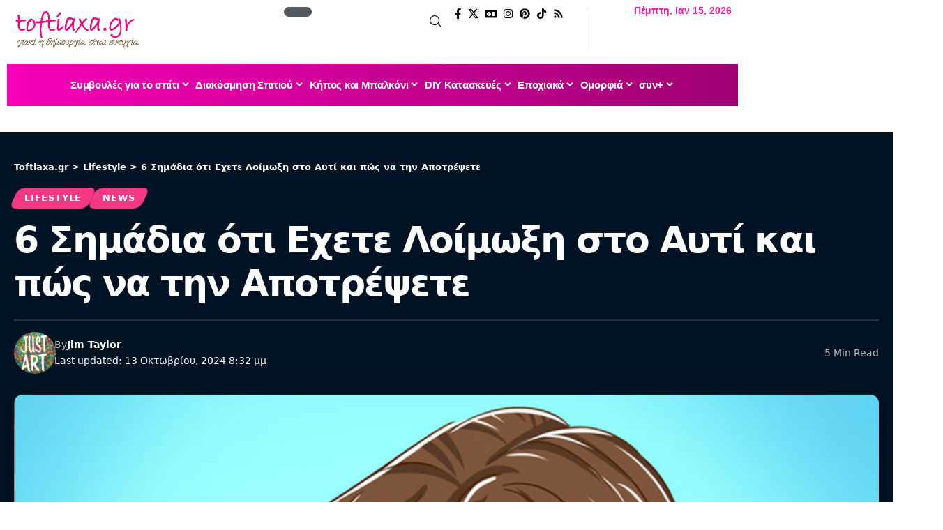

--- FILE ---
content_type: text/html; charset=UTF-8
request_url: https://toftiaxa.gr/2022/08/6-simadia-oti-exete-loimoksi-sto-auti-kai-pos-na-tin-apotrepsete.html
body_size: 55263
content:
<!DOCTYPE html>
<html lang="el" prefix="og: http://ogp.me/ns#" prefix="og: https://ogp.me/ns#">
<head><meta charset="UTF-8" /><script>if(navigator.userAgent.match(/MSIE|Internet Explorer/i)||navigator.userAgent.match(/Trident\/7\..*?rv:11/i)){var href=document.location.href;if(!href.match(/[?&]nowprocket/)){if(href.indexOf("?")==-1){if(href.indexOf("#")==-1){document.location.href=href+"?nowprocket=1"}else{document.location.href=href.replace("#","?nowprocket=1#")}}else{if(href.indexOf("#")==-1){document.location.href=href+"&nowprocket=1"}else{document.location.href=href.replace("#","&nowprocket=1#")}}}}</script><script>(()=>{class RocketLazyLoadScripts{constructor(){this.v="1.2.5.1",this.triggerEvents=["keydown","mousedown","mousemove","touchmove","touchstart","touchend","wheel"],this.userEventHandler=this.t.bind(this),this.touchStartHandler=this.i.bind(this),this.touchMoveHandler=this.o.bind(this),this.touchEndHandler=this.h.bind(this),this.clickHandler=this.u.bind(this),this.interceptedClicks=[],this.interceptedClickListeners=[],this.l(this),window.addEventListener("pageshow",(t=>{this.persisted=t.persisted,this.everythingLoaded&&this.m()})),document.addEventListener("DOMContentLoaded",(()=>{this.p()})),this.delayedScripts={normal:[],async:[],defer:[]},this.trash=[],this.allJQueries=[]}k(t){document.hidden?t.t():(this.triggerEvents.forEach((e=>window.addEventListener(e,t.userEventHandler,{passive:!0}))),window.addEventListener("touchstart",t.touchStartHandler,{passive:!0}),window.addEventListener("mousedown",t.touchStartHandler),document.addEventListener("visibilitychange",t.userEventHandler))}_(){this.triggerEvents.forEach((t=>window.removeEventListener(t,this.userEventHandler,{passive:!0}))),document.removeEventListener("visibilitychange",this.userEventHandler)}i(t){"HTML"!==t.target.tagName&&(window.addEventListener("touchend",this.touchEndHandler),window.addEventListener("mouseup",this.touchEndHandler),window.addEventListener("touchmove",this.touchMoveHandler,{passive:!0}),window.addEventListener("mousemove",this.touchMoveHandler),t.target.addEventListener("click",this.clickHandler),this.L(t.target,!0),this.M(t.target,"onclick","rocket-onclick"),this.C())}o(t){window.removeEventListener("touchend",this.touchEndHandler),window.removeEventListener("mouseup",this.touchEndHandler),window.removeEventListener("touchmove",this.touchMoveHandler,{passive:!0}),window.removeEventListener("mousemove",this.touchMoveHandler),t.target.removeEventListener("click",this.clickHandler),this.L(t.target,!1),this.M(t.target,"rocket-onclick","onclick"),this.O()}h(){window.removeEventListener("touchend",this.touchEndHandler),window.removeEventListener("mouseup",this.touchEndHandler),window.removeEventListener("touchmove",this.touchMoveHandler,{passive:!0}),window.removeEventListener("mousemove",this.touchMoveHandler)}u(t){t.target.removeEventListener("click",this.clickHandler),this.L(t.target,!1),this.M(t.target,"rocket-onclick","onclick"),this.interceptedClicks.push(t),t.preventDefault(),t.stopPropagation(),t.stopImmediatePropagation(),this.O()}D(){window.removeEventListener("touchstart",this.touchStartHandler,{passive:!0}),window.removeEventListener("mousedown",this.touchStartHandler),this.interceptedClicks.forEach((t=>{t.target.dispatchEvent(new MouseEvent("click",{view:t.view,bubbles:!0,cancelable:!0}))}))}l(t){EventTarget.prototype.addEventListenerBase=EventTarget.prototype.addEventListener,EventTarget.prototype.addEventListener=function(e,i,o){"click"!==e||t.windowLoaded||i===t.clickHandler||t.interceptedClickListeners.push({target:this,func:i,options:o}),(this||window).addEventListenerBase(e,i,o)}}L(t,e){this.interceptedClickListeners.forEach((i=>{i.target===t&&(e?t.removeEventListener("click",i.func,i.options):t.addEventListener("click",i.func,i.options))})),t.parentNode!==document.documentElement&&this.L(t.parentNode,e)}S(){return new Promise((t=>{this.T?this.O=t:t()}))}C(){this.T=!0}O(){this.T=!1}M(t,e,i){t.hasAttribute&&t.hasAttribute(e)&&(event.target.setAttribute(i,event.target.getAttribute(e)),event.target.removeAttribute(e))}t(){this._(this),"loading"===document.readyState?document.addEventListener("DOMContentLoaded",this.R.bind(this)):this.R()}p(){let t=[];document.querySelectorAll("script[type=rocketlazyloadscript][data-rocket-src]").forEach((e=>{let i=e.getAttribute("data-rocket-src");if(i&&0!==i.indexOf("data:")){0===i.indexOf("//")&&(i=location.protocol+i);try{const o=new URL(i).origin;o!==location.origin&&t.push({src:o,crossOrigin:e.crossOrigin||"module"===e.getAttribute("data-rocket-type")})}catch(t){}}})),t=[...new Map(t.map((t=>[JSON.stringify(t),t]))).values()],this.j(t,"preconnect")}async R(){this.lastBreath=Date.now(),this.P(this),this.F(this),this.q(),this.A(),this.I(),await this.U(this.delayedScripts.normal),await this.U(this.delayedScripts.defer),await this.U(this.delayedScripts.async);try{await this.W(),await this.H(this),await this.J()}catch(t){console.error(t)}window.dispatchEvent(new Event("rocket-allScriptsLoaded")),this.everythingLoaded=!0,this.S().then((()=>{this.D()})),this.N()}A(){document.querySelectorAll("script[type=rocketlazyloadscript]").forEach((t=>{t.hasAttribute("data-rocket-src")?t.hasAttribute("async")&&!1!==t.async?this.delayedScripts.async.push(t):t.hasAttribute("defer")&&!1!==t.defer||"module"===t.getAttribute("data-rocket-type")?this.delayedScripts.defer.push(t):this.delayedScripts.normal.push(t):this.delayedScripts.normal.push(t)}))}async B(t){if(await this.G(),!0!==t.noModule||!("noModule"in HTMLScriptElement.prototype))return new Promise((e=>{let i;function o(){(i||t).setAttribute("data-rocket-status","executed"),e()}try{if(navigator.userAgent.indexOf("Firefox/")>0||""===navigator.vendor)i=document.createElement("script"),[...t.attributes].forEach((t=>{let e=t.nodeName;"type"!==e&&("data-rocket-type"===e&&(e="type"),"data-rocket-src"===e&&(e="src"),i.setAttribute(e,t.nodeValue))})),t.text&&(i.text=t.text),i.hasAttribute("src")?(i.addEventListener("load",o),i.addEventListener("error",(function(){i.setAttribute("data-rocket-status","failed"),e()})),setTimeout((()=>{i.isConnected||e()}),1)):(i.text=t.text,o()),t.parentNode.replaceChild(i,t);else{const i=t.getAttribute("data-rocket-type"),n=t.getAttribute("data-rocket-src");i?(t.type=i,t.removeAttribute("data-rocket-type")):t.removeAttribute("type"),t.addEventListener("load",o),t.addEventListener("error",(function(){t.setAttribute("data-rocket-status","failed"),e()})),n?(t.removeAttribute("data-rocket-src"),t.src=n):t.src="data:text/javascript;base64,"+window.btoa(unescape(encodeURIComponent(t.text)))}}catch(i){t.setAttribute("data-rocket-status","failed"),e()}}));t.setAttribute("data-rocket-status","skipped")}async U(t){const e=t.shift();return e&&e.isConnected?(await this.B(e),this.U(t)):Promise.resolve()}I(){this.j([...this.delayedScripts.normal,...this.delayedScripts.defer,...this.delayedScripts.async],"preload")}j(t,e){var i=document.createDocumentFragment();t.forEach((t=>{const o=t.getAttribute&&t.getAttribute("data-rocket-src")||t.src;if(o){const n=document.createElement("link");n.href=o,n.rel=e,"preconnect"!==e&&(n.as="script"),t.getAttribute&&"module"===t.getAttribute("data-rocket-type")&&(n.crossOrigin=!0),t.crossOrigin&&(n.crossOrigin=t.crossOrigin),t.integrity&&(n.integrity=t.integrity),i.appendChild(n),this.trash.push(n)}})),document.head.appendChild(i)}P(t){let e={};function i(i,o){return e[o].eventsToRewrite.indexOf(i)>=0&&!t.everythingLoaded?"rocket-"+i:i}function o(t,o){!function(t){e[t]||(e[t]={originalFunctions:{add:t.addEventListener,remove:t.removeEventListener},eventsToRewrite:[]},t.addEventListener=function(){arguments[0]=i(arguments[0],t),e[t].originalFunctions.add.apply(t,arguments)},t.removeEventListener=function(){arguments[0]=i(arguments[0],t),e[t].originalFunctions.remove.apply(t,arguments)})}(t),e[t].eventsToRewrite.push(o)}function n(e,i){let o=e[i];e[i]=null,Object.defineProperty(e,i,{get:()=>o||function(){},set(n){t.everythingLoaded?o=n:e["rocket"+i]=o=n}})}o(document,"DOMContentLoaded"),o(window,"DOMContentLoaded"),o(window,"load"),o(window,"pageshow"),o(document,"readystatechange"),n(document,"onreadystatechange"),n(window,"onload"),n(window,"onpageshow")}F(t){let e;function i(e){return t.everythingLoaded?e:e.split(" ").map((t=>"load"===t||0===t.indexOf("load.")?"rocket-jquery-load":t)).join(" ")}function o(o){if(o&&o.fn&&!t.allJQueries.includes(o)){o.fn.ready=o.fn.init.prototype.ready=function(e){return t.domReadyFired?e.bind(document)(o):document.addEventListener("rocket-DOMContentLoaded",(()=>e.bind(document)(o))),o([])};const e=o.fn.on;o.fn.on=o.fn.init.prototype.on=function(){return this[0]===window&&("string"==typeof arguments[0]||arguments[0]instanceof String?arguments[0]=i(arguments[0]):"object"==typeof arguments[0]&&Object.keys(arguments[0]).forEach((t=>{const e=arguments[0][t];delete arguments[0][t],arguments[0][i(t)]=e}))),e.apply(this,arguments),this},t.allJQueries.push(o)}e=o}o(window.jQuery),Object.defineProperty(window,"jQuery",{get:()=>e,set(t){o(t)}})}async H(t){const e=document.querySelector("script[data-webpack]");e&&(await async function(){return new Promise((t=>{e.addEventListener("load",t),e.addEventListener("error",t)}))}(),await t.K(),await t.H(t))}async W(){this.domReadyFired=!0,await this.G(),document.dispatchEvent(new Event("rocket-readystatechange")),await this.G(),document.rocketonreadystatechange&&document.rocketonreadystatechange(),await this.G(),document.dispatchEvent(new Event("rocket-DOMContentLoaded")),await this.G(),window.dispatchEvent(new Event("rocket-DOMContentLoaded"))}async J(){await this.G(),document.dispatchEvent(new Event("rocket-readystatechange")),await this.G(),document.rocketonreadystatechange&&document.rocketonreadystatechange(),await this.G(),window.dispatchEvent(new Event("rocket-load")),await this.G(),window.rocketonload&&window.rocketonload(),await this.G(),this.allJQueries.forEach((t=>t(window).trigger("rocket-jquery-load"))),await this.G();const t=new Event("rocket-pageshow");t.persisted=this.persisted,window.dispatchEvent(t),await this.G(),window.rocketonpageshow&&window.rocketonpageshow({persisted:this.persisted}),this.windowLoaded=!0}m(){document.onreadystatechange&&document.onreadystatechange(),window.onload&&window.onload(),window.onpageshow&&window.onpageshow({persisted:this.persisted})}q(){const t=new Map;document.write=document.writeln=function(e){const i=document.currentScript;i||console.error("WPRocket unable to document.write this: "+e);const o=document.createRange(),n=i.parentElement;let s=t.get(i);void 0===s&&(s=i.nextSibling,t.set(i,s));const c=document.createDocumentFragment();o.setStart(c,0),c.appendChild(o.createContextualFragment(e)),n.insertBefore(c,s)}}async G(){Date.now()-this.lastBreath>45&&(await this.K(),this.lastBreath=Date.now())}async K(){return document.hidden?new Promise((t=>setTimeout(t))):new Promise((t=>requestAnimationFrame(t)))}N(){this.trash.forEach((t=>t.remove()))}static run(){const t=new RocketLazyLoadScripts;t.k(t)}}RocketLazyLoadScripts.run()})();</script>
    
    <meta http-equiv="X-UA-Compatible" content="IE=edge" />
	<meta name="viewport" content="width=device-width, initial-scale=1.0" />
    <link rel="profile" href="https://gmpg.org/xfn/11" />
		<style>img:is([sizes="auto" i], [sizes^="auto," i]) { contain-intrinsic-size: 3000px 1500px }</style>
	<link rel="preload" href="https://toftiaxa.gr/wp-content/plugins/rate-my-post/public/css/fonts/ratemypost.ttf" type="font/ttf" as="font" crossorigin="anonymous"><meta property="og:locale" content="el_GR" />
<meta property="og:type" content="article" />
<meta property="og:title" content="6 Σημάδια ότι Εχετε Λοίμωξη στο Αυτί και πώς να την Αποτρέψετε" />
<meta property="og:description" content="Οι λοιμώξεις των αυτιών έχουν συνδεθεί κυρίως με παιδιά, αλλά στην πραγματικότητα εξακολουθούν να επηρεάζουν το 20% των ενηλίκων. Αυτό είναι απολύτως φυσιολογικό, καθώς οι ενήλικες μπορούν να επηρεαστούν από βακτήρια και ιούς όπως και τα παιδιά. Και φαίνεται ότι τα άτομα με αδύναμο ανοσοποιητικό σύστημα και φλεγμονή των αυτιών είναι αυτά που πρέπει να είναι πολύ πιο προσεκτικά. Οι μολύνσεις των αυτιών είναι πολύ δυσάρεστες και θα πρέπει να μπορείτε να αναγνωρίσετε αμέσως τα σημάδια για να τις αντιμετωπίσετε γρήγορα. Γιατί Δεν Πρέπει να Καθαρίζετε τα Αυτιά σας με Μπατονέτες και τι να Κάνετε Αντ’ Αυτού Φαγούρα 6 Σημάδια" />
<meta property="og:url" content="https://toftiaxa.gr/2022/08/6-simadia-oti-exete-loimoksi-sto-auti-kai-pos-na-tin-apotrepsete.html" />
<meta property="og:site_name" content="Toftiaxa.gr" />
<meta property="article:publisher" content="https://www.facebook.com/toftiaxa.gr" />
<meta property="article:author" content="https://www.facebook.com/profile.php?id=100009111075199&amp;locale=el_GR" />
<meta property="article:tag" content="αποτροπή λοιμώξεων αυτιών" />
<meta property="article:tag" content="λοιμώξεις αυτιών" />
<meta property="article:tag" content="συμβουλές υγείας" />
<meta property="article:tag" content="υγεία" />
<meta property="article:tag" content="φροντίδα αυτιών" />
<meta property="article:section" content="Lifestyle" />
<meta property="article:published_time" content="2022-08-31T00:27:25+03:00" />
<meta property="article:modified_time" content="2024-10-13T20:32:17+03:00" />
<meta property="og:updated_time" content="2024-10-13T20:32:17+03:00" />
<meta property="og:image" content="https://toftiaxa.gr/wp-content/uploads/2022/07/molinsi-sto-ayti.jpg" />
<meta property="og:image:secure_url" content="https://toftiaxa.gr/wp-content/uploads/2022/07/molinsi-sto-ayti.jpg" />
<meta property="og:image:width" content="1400" />
<meta property="og:image:height" content="900" />

<!-- Search Engine Optimization by Rank Math - https://rankmath.com/ -->
<title>6 Σημάδια ότι Εχετε Λοίμωξη στο Αυτί και πώς να την Αποτρέψετε</title>
<meta name="description" content="Οι μολύνσεις των αυτιών είναι πολύ δυσάρεστες και θα πρέπει να μπορείτε να αναγνωρίσετε αμέσως τα σημάδια για να τις αντιμετωπίσετε γρήγορα."/>
<meta name="robots" content="follow, index, max-snippet:-1, max-video-preview:-1, max-image-preview:large"/>
<link rel="canonical" href="https://toftiaxa.gr/2022/08/6-simadia-oti-exete-loimoksi-sto-auti-kai-pos-na-tin-apotrepsete.html" />
<meta property="og:locale" content="el_GR" />
<meta property="og:type" content="article" />
<meta property="og:title" content="6 Σημάδια ότι Εχετε Λοίμωξη στο Αυτί και πώς να την Αποτρέψετε" />
<meta property="og:description" content="Οι μολύνσεις των αυτιών είναι πολύ δυσάρεστες και θα πρέπει να μπορείτε να αναγνωρίσετε αμέσως τα σημάδια για να τις αντιμετωπίσετε γρήγορα." />
<meta property="og:url" content="https://toftiaxa.gr/2022/08/6-simadia-oti-exete-loimoksi-sto-auti-kai-pos-na-tin-apotrepsete.html" />
<meta property="og:site_name" content="Toftiaxa.gr – Διακόσμηση, Συμβουλές για το σπίτι, DIY, Οργάνωση, Καθαριότητα" />
<meta property="article:publisher" content="https://www.facebook.com/toftiaxa.gr/" />
<meta property="article:author" content="https://www.facebook.com/profile.php?id=100009111075199&locale=el_GR" />
<meta property="article:tag" content="αποτροπή λοιμώξεων αυτιών" />
<meta property="article:tag" content="λοιμώξεις αυτιών" />
<meta property="article:tag" content="συμβουλές υγείας" />
<meta property="article:tag" content="υγεία" />
<meta property="article:tag" content="φροντίδα αυτιών" />
<meta property="article:section" content="Lifestyle" />
<meta property="og:updated_time" content="2024-10-13T20:32:17+03:00" />
<meta property="og:image" content="https://toftiaxa.gr/wp-content/uploads/2022/07/molinsi-sto-ayti.jpg" />
<meta property="og:image:secure_url" content="https://toftiaxa.gr/wp-content/uploads/2022/07/molinsi-sto-ayti.jpg" />
<meta property="og:image:width" content="1400" />
<meta property="og:image:height" content="900" />
<meta property="og:image:alt" content="6 Σημάδια ότι Εχετε Λοίμωξη στο Αυτί και πώς να την Αποτρέψετε" />
<meta property="og:image:type" content="image/jpeg" />
<meta property="article:published_time" content="2022-08-31T00:27:25+03:00" />
<meta property="article:modified_time" content="2024-10-13T20:32:17+03:00" />
<meta name="twitter:card" content="summary_large_image" />
<meta name="twitter:title" content="6 Σημάδια ότι Εχετε Λοίμωξη στο Αυτί και πώς να την Αποτρέψετε" />
<meta name="twitter:description" content="Οι μολύνσεις των αυτιών είναι πολύ δυσάρεστες και θα πρέπει να μπορείτε να αναγνωρίσετε αμέσως τα σημάδια για να τις αντιμετωπίσετε γρήγορα." />
<meta name="twitter:site" content="@@To_ftiaxa_gr" />
<meta name="twitter:creator" content="@@To_ftiaxa_gr" />
<meta name="twitter:image" content="https://toftiaxa.gr/wp-content/uploads/2022/07/molinsi-sto-ayti.jpg" />
<meta name="twitter:label1" content="Written by" />
<meta name="twitter:data1" content="Jim Taylor" />
<meta name="twitter:label2" content="Time to read" />
<meta name="twitter:data2" content="3 minutes" />
<!-- /Rank Math WordPress SEO plugin -->

<link rel="alternate" type="application/rss+xml" title="Ροή RSS &raquo; Toftiaxa.gr" href="https://toftiaxa.gr/feed" />
<link rel="alternate" type="application/rss+xml" title="Ροή Σχολίων &raquo; Toftiaxa.gr" href="https://toftiaxa.gr/comments/feed" />
<script id="wpp-js" src="https://toftiaxa.gr/wp-content/plugins/wordpress-popular-posts/assets/js/wpp.min.js?ver=7.3.6" data-sampling="0" data-sampling-rate="100" data-api-url="https://toftiaxa.gr/wp-json/wordpress-popular-posts" data-post-id="186378" data-token="289679f80a" data-lang="0" data-debug="0"></script>
<link rel="alternate" type="application/rss+xml" title="Toftiaxa.gr &raquo; Stories Feed" href="https://toftiaxa.gr/web-stories/feed/"><script type="rocketlazyloadscript">
window._wpemojiSettings = {"baseUrl":"https:\/\/s.w.org\/images\/core\/emoji\/16.0.1\/72x72\/","ext":".png","svgUrl":"https:\/\/s.w.org\/images\/core\/emoji\/16.0.1\/svg\/","svgExt":".svg","source":{"concatemoji":"https:\/\/toftiaxa.gr\/wp-includes\/js\/wp-emoji-release.min.js?ver=6.8.3"}};
/*! This file is auto-generated */
!function(s,n){var o,i,e;function c(e){try{var t={supportTests:e,timestamp:(new Date).valueOf()};sessionStorage.setItem(o,JSON.stringify(t))}catch(e){}}function p(e,t,n){e.clearRect(0,0,e.canvas.width,e.canvas.height),e.fillText(t,0,0);var t=new Uint32Array(e.getImageData(0,0,e.canvas.width,e.canvas.height).data),a=(e.clearRect(0,0,e.canvas.width,e.canvas.height),e.fillText(n,0,0),new Uint32Array(e.getImageData(0,0,e.canvas.width,e.canvas.height).data));return t.every(function(e,t){return e===a[t]})}function u(e,t){e.clearRect(0,0,e.canvas.width,e.canvas.height),e.fillText(t,0,0);for(var n=e.getImageData(16,16,1,1),a=0;a<n.data.length;a++)if(0!==n.data[a])return!1;return!0}function f(e,t,n,a){switch(t){case"flag":return n(e,"\ud83c\udff3\ufe0f\u200d\u26a7\ufe0f","\ud83c\udff3\ufe0f\u200b\u26a7\ufe0f")?!1:!n(e,"\ud83c\udde8\ud83c\uddf6","\ud83c\udde8\u200b\ud83c\uddf6")&&!n(e,"\ud83c\udff4\udb40\udc67\udb40\udc62\udb40\udc65\udb40\udc6e\udb40\udc67\udb40\udc7f","\ud83c\udff4\u200b\udb40\udc67\u200b\udb40\udc62\u200b\udb40\udc65\u200b\udb40\udc6e\u200b\udb40\udc67\u200b\udb40\udc7f");case"emoji":return!a(e,"\ud83e\udedf")}return!1}function g(e,t,n,a){var r="undefined"!=typeof WorkerGlobalScope&&self instanceof WorkerGlobalScope?new OffscreenCanvas(300,150):s.createElement("canvas"),o=r.getContext("2d",{willReadFrequently:!0}),i=(o.textBaseline="top",o.font="600 32px Arial",{});return e.forEach(function(e){i[e]=t(o,e,n,a)}),i}function t(e){var t=s.createElement("script");t.src=e,t.defer=!0,s.head.appendChild(t)}"undefined"!=typeof Promise&&(o="wpEmojiSettingsSupports",i=["flag","emoji"],n.supports={everything:!0,everythingExceptFlag:!0},e=new Promise(function(e){s.addEventListener("DOMContentLoaded",e,{once:!0})}),new Promise(function(t){var n=function(){try{var e=JSON.parse(sessionStorage.getItem(o));if("object"==typeof e&&"number"==typeof e.timestamp&&(new Date).valueOf()<e.timestamp+604800&&"object"==typeof e.supportTests)return e.supportTests}catch(e){}return null}();if(!n){if("undefined"!=typeof Worker&&"undefined"!=typeof OffscreenCanvas&&"undefined"!=typeof URL&&URL.createObjectURL&&"undefined"!=typeof Blob)try{var e="postMessage("+g.toString()+"("+[JSON.stringify(i),f.toString(),p.toString(),u.toString()].join(",")+"));",a=new Blob([e],{type:"text/javascript"}),r=new Worker(URL.createObjectURL(a),{name:"wpTestEmojiSupports"});return void(r.onmessage=function(e){c(n=e.data),r.terminate(),t(n)})}catch(e){}c(n=g(i,f,p,u))}t(n)}).then(function(e){for(var t in e)n.supports[t]=e[t],n.supports.everything=n.supports.everything&&n.supports[t],"flag"!==t&&(n.supports.everythingExceptFlag=n.supports.everythingExceptFlag&&n.supports[t]);n.supports.everythingExceptFlag=n.supports.everythingExceptFlag&&!n.supports.flag,n.DOMReady=!1,n.readyCallback=function(){n.DOMReady=!0}}).then(function(){return e}).then(function(){var e;n.supports.everything||(n.readyCallback(),(e=n.source||{}).concatemoji?t(e.concatemoji):e.wpemoji&&e.twemoji&&(t(e.twemoji),t(e.wpemoji)))}))}((window,document),window._wpemojiSettings);
</script>
<style id='wp-emoji-styles-inline-css'>

	img.wp-smiley, img.emoji {
		display: inline !important;
		border: none !important;
		box-shadow: none !important;
		height: 1em !important;
		width: 1em !important;
		margin: 0 0.07em !important;
		vertical-align: -0.1em !important;
		background: none !important;
		padding: 0 !important;
	}
</style>
<link rel='stylesheet' id='wp-block-library-css' href='https://toftiaxa.gr/wp-includes/css/dist/block-library/style.min.css?ver=6.8.3' media='all' />
<style id='classic-theme-styles-inline-css'>
/*! This file is auto-generated */
.wp-block-button__link{color:#fff;background-color:#32373c;border-radius:9999px;box-shadow:none;text-decoration:none;padding:calc(.667em + 2px) calc(1.333em + 2px);font-size:1.125em}.wp-block-file__button{background:#32373c;color:#fff;text-decoration:none}
</style>
<link data-minify="1" rel='stylesheet' id='foxiz-elements-css' href='https://toftiaxa.gr/wp-content/cache/min/1/wp-content/plugins/foxiz-core/lib/foxiz-elements/public/style.css?ver=1768291701' media='all' />
<link data-minify="1" rel='stylesheet' id='rate-my-post-css' href='https://toftiaxa.gr/wp-content/cache/min/1/wp-content/plugins/rate-my-post/public/css/rate-my-post.min.css?ver=1768291701' media='all' />
<style id='global-styles-inline-css'>
:root{--wp--preset--aspect-ratio--square: 1;--wp--preset--aspect-ratio--4-3: 4/3;--wp--preset--aspect-ratio--3-4: 3/4;--wp--preset--aspect-ratio--3-2: 3/2;--wp--preset--aspect-ratio--2-3: 2/3;--wp--preset--aspect-ratio--16-9: 16/9;--wp--preset--aspect-ratio--9-16: 9/16;--wp--preset--color--black: #000000;--wp--preset--color--cyan-bluish-gray: #abb8c3;--wp--preset--color--white: #ffffff;--wp--preset--color--pale-pink: #f78da7;--wp--preset--color--vivid-red: #cf2e2e;--wp--preset--color--luminous-vivid-orange: #ff6900;--wp--preset--color--luminous-vivid-amber: #fcb900;--wp--preset--color--light-green-cyan: #7bdcb5;--wp--preset--color--vivid-green-cyan: #00d084;--wp--preset--color--pale-cyan-blue: #8ed1fc;--wp--preset--color--vivid-cyan-blue: #0693e3;--wp--preset--color--vivid-purple: #9b51e0;--wp--preset--gradient--vivid-cyan-blue-to-vivid-purple: linear-gradient(135deg,rgba(6,147,227,1) 0%,rgb(155,81,224) 100%);--wp--preset--gradient--light-green-cyan-to-vivid-green-cyan: linear-gradient(135deg,rgb(122,220,180) 0%,rgb(0,208,130) 100%);--wp--preset--gradient--luminous-vivid-amber-to-luminous-vivid-orange: linear-gradient(135deg,rgba(252,185,0,1) 0%,rgba(255,105,0,1) 100%);--wp--preset--gradient--luminous-vivid-orange-to-vivid-red: linear-gradient(135deg,rgba(255,105,0,1) 0%,rgb(207,46,46) 100%);--wp--preset--gradient--very-light-gray-to-cyan-bluish-gray: linear-gradient(135deg,rgb(238,238,238) 0%,rgb(169,184,195) 100%);--wp--preset--gradient--cool-to-warm-spectrum: linear-gradient(135deg,rgb(74,234,220) 0%,rgb(151,120,209) 20%,rgb(207,42,186) 40%,rgb(238,44,130) 60%,rgb(251,105,98) 80%,rgb(254,248,76) 100%);--wp--preset--gradient--blush-light-purple: linear-gradient(135deg,rgb(255,206,236) 0%,rgb(152,150,240) 100%);--wp--preset--gradient--blush-bordeaux: linear-gradient(135deg,rgb(254,205,165) 0%,rgb(254,45,45) 50%,rgb(107,0,62) 100%);--wp--preset--gradient--luminous-dusk: linear-gradient(135deg,rgb(255,203,112) 0%,rgb(199,81,192) 50%,rgb(65,88,208) 100%);--wp--preset--gradient--pale-ocean: linear-gradient(135deg,rgb(255,245,203) 0%,rgb(182,227,212) 50%,rgb(51,167,181) 100%);--wp--preset--gradient--electric-grass: linear-gradient(135deg,rgb(202,248,128) 0%,rgb(113,206,126) 100%);--wp--preset--gradient--midnight: linear-gradient(135deg,rgb(2,3,129) 0%,rgb(40,116,252) 100%);--wp--preset--font-size--small: 13px;--wp--preset--font-size--medium: 20px;--wp--preset--font-size--large: 36px;--wp--preset--font-size--x-large: 42px;--wp--preset--spacing--20: 0.44rem;--wp--preset--spacing--30: 0.67rem;--wp--preset--spacing--40: 1rem;--wp--preset--spacing--50: 1.5rem;--wp--preset--spacing--60: 2.25rem;--wp--preset--spacing--70: 3.38rem;--wp--preset--spacing--80: 5.06rem;--wp--preset--shadow--natural: 6px 6px 9px rgba(0, 0, 0, 0.2);--wp--preset--shadow--deep: 12px 12px 50px rgba(0, 0, 0, 0.4);--wp--preset--shadow--sharp: 6px 6px 0px rgba(0, 0, 0, 0.2);--wp--preset--shadow--outlined: 6px 6px 0px -3px rgba(255, 255, 255, 1), 6px 6px rgba(0, 0, 0, 1);--wp--preset--shadow--crisp: 6px 6px 0px rgba(0, 0, 0, 1);}:where(.is-layout-flex){gap: 0.5em;}:where(.is-layout-grid){gap: 0.5em;}body .is-layout-flex{display: flex;}.is-layout-flex{flex-wrap: wrap;align-items: center;}.is-layout-flex > :is(*, div){margin: 0;}body .is-layout-grid{display: grid;}.is-layout-grid > :is(*, div){margin: 0;}:where(.wp-block-columns.is-layout-flex){gap: 2em;}:where(.wp-block-columns.is-layout-grid){gap: 2em;}:where(.wp-block-post-template.is-layout-flex){gap: 1.25em;}:where(.wp-block-post-template.is-layout-grid){gap: 1.25em;}.has-black-color{color: var(--wp--preset--color--black) !important;}.has-cyan-bluish-gray-color{color: var(--wp--preset--color--cyan-bluish-gray) !important;}.has-white-color{color: var(--wp--preset--color--white) !important;}.has-pale-pink-color{color: var(--wp--preset--color--pale-pink) !important;}.has-vivid-red-color{color: var(--wp--preset--color--vivid-red) !important;}.has-luminous-vivid-orange-color{color: var(--wp--preset--color--luminous-vivid-orange) !important;}.has-luminous-vivid-amber-color{color: var(--wp--preset--color--luminous-vivid-amber) !important;}.has-light-green-cyan-color{color: var(--wp--preset--color--light-green-cyan) !important;}.has-vivid-green-cyan-color{color: var(--wp--preset--color--vivid-green-cyan) !important;}.has-pale-cyan-blue-color{color: var(--wp--preset--color--pale-cyan-blue) !important;}.has-vivid-cyan-blue-color{color: var(--wp--preset--color--vivid-cyan-blue) !important;}.has-vivid-purple-color{color: var(--wp--preset--color--vivid-purple) !important;}.has-black-background-color{background-color: var(--wp--preset--color--black) !important;}.has-cyan-bluish-gray-background-color{background-color: var(--wp--preset--color--cyan-bluish-gray) !important;}.has-white-background-color{background-color: var(--wp--preset--color--white) !important;}.has-pale-pink-background-color{background-color: var(--wp--preset--color--pale-pink) !important;}.has-vivid-red-background-color{background-color: var(--wp--preset--color--vivid-red) !important;}.has-luminous-vivid-orange-background-color{background-color: var(--wp--preset--color--luminous-vivid-orange) !important;}.has-luminous-vivid-amber-background-color{background-color: var(--wp--preset--color--luminous-vivid-amber) !important;}.has-light-green-cyan-background-color{background-color: var(--wp--preset--color--light-green-cyan) !important;}.has-vivid-green-cyan-background-color{background-color: var(--wp--preset--color--vivid-green-cyan) !important;}.has-pale-cyan-blue-background-color{background-color: var(--wp--preset--color--pale-cyan-blue) !important;}.has-vivid-cyan-blue-background-color{background-color: var(--wp--preset--color--vivid-cyan-blue) !important;}.has-vivid-purple-background-color{background-color: var(--wp--preset--color--vivid-purple) !important;}.has-black-border-color{border-color: var(--wp--preset--color--black) !important;}.has-cyan-bluish-gray-border-color{border-color: var(--wp--preset--color--cyan-bluish-gray) !important;}.has-white-border-color{border-color: var(--wp--preset--color--white) !important;}.has-pale-pink-border-color{border-color: var(--wp--preset--color--pale-pink) !important;}.has-vivid-red-border-color{border-color: var(--wp--preset--color--vivid-red) !important;}.has-luminous-vivid-orange-border-color{border-color: var(--wp--preset--color--luminous-vivid-orange) !important;}.has-luminous-vivid-amber-border-color{border-color: var(--wp--preset--color--luminous-vivid-amber) !important;}.has-light-green-cyan-border-color{border-color: var(--wp--preset--color--light-green-cyan) !important;}.has-vivid-green-cyan-border-color{border-color: var(--wp--preset--color--vivid-green-cyan) !important;}.has-pale-cyan-blue-border-color{border-color: var(--wp--preset--color--pale-cyan-blue) !important;}.has-vivid-cyan-blue-border-color{border-color: var(--wp--preset--color--vivid-cyan-blue) !important;}.has-vivid-purple-border-color{border-color: var(--wp--preset--color--vivid-purple) !important;}.has-vivid-cyan-blue-to-vivid-purple-gradient-background{background: var(--wp--preset--gradient--vivid-cyan-blue-to-vivid-purple) !important;}.has-light-green-cyan-to-vivid-green-cyan-gradient-background{background: var(--wp--preset--gradient--light-green-cyan-to-vivid-green-cyan) !important;}.has-luminous-vivid-amber-to-luminous-vivid-orange-gradient-background{background: var(--wp--preset--gradient--luminous-vivid-amber-to-luminous-vivid-orange) !important;}.has-luminous-vivid-orange-to-vivid-red-gradient-background{background: var(--wp--preset--gradient--luminous-vivid-orange-to-vivid-red) !important;}.has-very-light-gray-to-cyan-bluish-gray-gradient-background{background: var(--wp--preset--gradient--very-light-gray-to-cyan-bluish-gray) !important;}.has-cool-to-warm-spectrum-gradient-background{background: var(--wp--preset--gradient--cool-to-warm-spectrum) !important;}.has-blush-light-purple-gradient-background{background: var(--wp--preset--gradient--blush-light-purple) !important;}.has-blush-bordeaux-gradient-background{background: var(--wp--preset--gradient--blush-bordeaux) !important;}.has-luminous-dusk-gradient-background{background: var(--wp--preset--gradient--luminous-dusk) !important;}.has-pale-ocean-gradient-background{background: var(--wp--preset--gradient--pale-ocean) !important;}.has-electric-grass-gradient-background{background: var(--wp--preset--gradient--electric-grass) !important;}.has-midnight-gradient-background{background: var(--wp--preset--gradient--midnight) !important;}.has-small-font-size{font-size: var(--wp--preset--font-size--small) !important;}.has-medium-font-size{font-size: var(--wp--preset--font-size--medium) !important;}.has-large-font-size{font-size: var(--wp--preset--font-size--large) !important;}.has-x-large-font-size{font-size: var(--wp--preset--font-size--x-large) !important;}
:where(.wp-block-post-template.is-layout-flex){gap: 1.25em;}:where(.wp-block-post-template.is-layout-grid){gap: 1.25em;}
:where(.wp-block-columns.is-layout-flex){gap: 2em;}:where(.wp-block-columns.is-layout-grid){gap: 2em;}
:root :where(.wp-block-pullquote){font-size: 1.5em;line-height: 1.6;}
</style>
<link rel='stylesheet' id='essb-social-profiles-css' href='https://toftiaxa.gr/wp-content/plugins/easy-social-share-buttons3/lib/modules/social-followers-counter/assets/social-profiles.min.css?ver=8.8' media='all' />
<link rel='stylesheet' id='subscribe-forms-css-css' href='https://toftiaxa.gr/wp-content/plugins/easy-social-share-buttons3/assets/modules/subscribe-forms.min.css?ver=8.8' media='all' />
<link data-minify="1" rel='stylesheet' id='easy-social-share-buttons-css' href='https://toftiaxa.gr/wp-content/cache/min/1/wp-content/plugins/easy-social-share-buttons3/assets/css/easy-social-share-buttons.min.css?ver=1768291701' media='all' />
<style id='easy-social-share-buttons-inline-css'>
.essb_topbar .essb_topbar_inner{max-width:1152px;margin:0 auto;padding-left:0;padding-right:0;}.essb_topbar{margin-top:-200px;}
</style>
<link data-minify="1" rel='stylesheet' id='wordpress-popular-posts-css-css' href='https://toftiaxa.gr/wp-content/cache/min/1/wp-content/plugins/wordpress-popular-posts/assets/css/wpp.css?ver=1768291701' media='all' />
<link data-minify="1" rel='stylesheet' id='ekit-widget-styles-css' href='https://toftiaxa.gr/wp-content/cache/background-css/toftiaxa.gr/wp-content/cache/min/1/wp-content/plugins/elementskit-lite/widgets/init/assets/css/widget-styles.css?ver=1768291701&wpr_t=1768441371' media='all' />
<link data-minify="1" rel='stylesheet' id='ekit-responsive-css' href='https://toftiaxa.gr/wp-content/cache/min/1/wp-content/plugins/elementskit-lite/widgets/init/assets/css/responsive.css?ver=1768291701' media='all' />
<link data-minify="1" rel='stylesheet' id='elementor-icons-css' href='https://toftiaxa.gr/wp-content/cache/min/1/wp-content/plugins/elementor/assets/lib/eicons/css/elementor-icons.min.css?ver=1768291701' media='all' />
<link rel='stylesheet' id='elementor-frontend-css' href='https://toftiaxa.gr/wp-content/plugins/elementor/assets/css/frontend.min.css?ver=3.33.3' media='all' />
<link rel='stylesheet' id='elementor-post-272418-css' href='https://toftiaxa.gr/wp-content/uploads/elementor/css/post-272418.css?ver=1768241888' media='all' />
<link rel='stylesheet' id='elementor-post-290111-css' href='https://toftiaxa.gr/wp-content/uploads/elementor/css/post-290111.css?ver=1768241889' media='all' />
<link rel='stylesheet' id='elementor-post-290106-css' href='https://toftiaxa.gr/wp-content/uploads/elementor/css/post-290106.css?ver=1768241888' media='all' />
<link rel='stylesheet' id='elementor-post-290107-css' href='https://toftiaxa.gr/wp-content/uploads/elementor/css/post-290107.css?ver=1768241888' media='all' />
<link data-minify="1" rel='stylesheet' id='foxiz-main-css' href='https://toftiaxa.gr/wp-content/cache/min/1/wp-content/themes/foxiz/assets/css/main.css?ver=1768291702' media='all' />
<style id='foxiz-main-inline-css'>
:root {--body-family:system-ui, -apple-system, BlinkMacSystemFont, "Segoe UI", Roboto, Oxygen, Ubuntu, Cantarell, "Fira Sans", "Droid Sans", "Helvetica Neue", sans-serif;--body-fweight:400;--body-transform:none;--body-fsize:17px;--h1-family:system-ui, -apple-system, BlinkMacSystemFont, "Segoe UI", Roboto, Oxygen, Ubuntu, Cantarell, "Fira Sans", "Droid Sans", "Helvetica Neue", sans-serif;--h1-fsize:40px;--h1-fspace:-0.04375em;--h2-family:system-ui, -apple-system, BlinkMacSystemFont, "Segoe UI", Roboto, Oxygen, Ubuntu, Cantarell, "Fira Sans", "Droid Sans", "Helvetica Neue", sans-serif;--h2-fsize:30px;--h2-fspace:-0.03333em;--h3-family:system-ui, -apple-system, BlinkMacSystemFont, "Segoe UI", Roboto, Oxygen, Ubuntu, Cantarell, "Fira Sans", "Droid Sans", "Helvetica Neue", sans-serif;--h3-fsize:21px;--h3-fspace:-0.03571em;--h4-family:system-ui, -apple-system, BlinkMacSystemFont, "Segoe UI", Roboto, Oxygen, Ubuntu, Cantarell, "Fira Sans", "Droid Sans", "Helvetica Neue", sans-serif;--h4-fweight:700;--h4-fsize:17px;--h4-fspace:-0.02941em;--h5-family:system-ui, -apple-system, BlinkMacSystemFont, "Segoe UI", Roboto, Oxygen, Ubuntu, Cantarell, "Fira Sans", "Droid Sans", "Helvetica Neue", sans-serif;--h5-fweight:700;--h5-fsize:16px;--h5-fspace:-0.03125em;--h6-family:system-ui, -apple-system, BlinkMacSystemFont, "Segoe UI", Roboto, Oxygen, Ubuntu, Cantarell, "Fira Sans", "Droid Sans", "Helvetica Neue", sans-serif;--h6-fweight:700;--h6-fsize:14px;--h6-fspace:-0.03571em;--cat-family:system-ui, -apple-system, BlinkMacSystemFont, "Segoe UI", Roboto, Oxygen, Ubuntu, Cantarell, "Fira Sans", "Droid Sans", "Helvetica Neue", sans-serif;--cat-fweight:700;--cat-fsize:11px;--meta-family:system-ui, -apple-system, BlinkMacSystemFont, "Segoe UI", Roboto, Oxygen, Ubuntu, Cantarell, "Fira Sans", "Droid Sans", "Helvetica Neue", sans-serif;--meta-fweight:400;--meta-fsize:12px;--meta-b-family:system-ui, -apple-system, BlinkMacSystemFont, "Segoe UI", Roboto, Oxygen, Ubuntu, Cantarell, "Fira Sans", "Droid Sans", "Helvetica Neue", sans-serif;--meta-b-fweight:700;--input-family:system-ui, -apple-system, BlinkMacSystemFont, "Segoe UI", Roboto, Oxygen, Ubuntu, Cantarell, "Fira Sans", "Droid Sans", "Helvetica Neue", sans-serif;--input-fweight:400;--input-fsize:14px;--btn-family:system-ui, -apple-system, BlinkMacSystemFont, "Segoe UI", Roboto, Oxygen, Ubuntu, Cantarell, "Fira Sans", "Droid Sans", "Helvetica Neue", sans-serif;--btn-fweight:700;--btn-fsize:13px;--menu-family:system-ui, -apple-system, BlinkMacSystemFont, "Segoe UI", Roboto, Oxygen, Ubuntu, Cantarell, "Fira Sans", "Droid Sans", "Helvetica Neue", sans-serif;--menu-fweight:700;--menu-fsize:15px;--submenu-family:system-ui, -apple-system, BlinkMacSystemFont, "Segoe UI", Roboto, Oxygen, Ubuntu, Cantarell, "Fira Sans", "Droid Sans", "Helvetica Neue", sans-serif;--submenu-fweight:500;--dwidgets-family:system-ui, -apple-system, BlinkMacSystemFont, "Segoe UI", Roboto, Oxygen, Ubuntu, Cantarell, "Fira Sans", "Droid Sans", "Helvetica Neue", sans-serif;--dwidgets-fweight:700;--headline-family:system-ui, -apple-system, BlinkMacSystemFont, "Segoe UI", Roboto, Oxygen, Ubuntu, Cantarell, "Fira Sans", "Droid Sans", "Helvetica Neue", sans-serif;--headline-fweight:900;--headline-fsize:52px;--headline-fspace:-0.03846em;--tagline-family:system-ui, -apple-system, BlinkMacSystemFont, "Segoe UI", Roboto, Oxygen, Ubuntu, Cantarell, "Fira Sans", "Droid Sans", "Helvetica Neue", sans-serif;--tagline-fweight:400;--tagline-fsize:24px;--heading-family:system-ui, -apple-system, BlinkMacSystemFont, "Segoe UI", Roboto, Oxygen, Ubuntu, Cantarell, "Fira Sans", "Droid Sans", "Helvetica Neue", sans-serif;--heading-fweight:700;--subheading-family:system-ui, -apple-system, BlinkMacSystemFont, "Segoe UI", Roboto, Oxygen, Ubuntu, Cantarell, "Fira Sans", "Droid Sans", "Helvetica Neue", sans-serif;--subheading-fweight:400;--quote-family:system-ui, -apple-system, BlinkMacSystemFont, "Segoe UI", Roboto, Oxygen, Ubuntu, Cantarell, "Fira Sans", "Droid Sans", "Helvetica Neue", sans-serif;--quote-fweight:700;--quote-fstyle:italic;--excerpt-family:system-ui, -apple-system, BlinkMacSystemFont, "Segoe UI", Roboto, Oxygen, Ubuntu, Cantarell, "Fira Sans", "Droid Sans", "Helvetica Neue", sans-serif;--excerpt-fweight:400;--excerpt-fsize:15px;--bcrumb-family:system-ui, -apple-system, BlinkMacSystemFont, "Segoe UI", Roboto, Oxygen, Ubuntu, Cantarell, "Fira Sans", "Droid Sans", "Helvetica Neue", sans-serif;--bcrumb-fweight:700;--bcrumb-fsize:13px;--readmore-fsize : 13px;--headline-s-fsize : 48px;--tagline-s-fsize : 22px;}@media (max-width: 1024px) {body {--body-fsize : 16px;--h1-fsize : 34px;--h2-fsize : 26px;--h3-fsize : 20px;--h4-fsize : 16px;--h5-fsize : 15px;--h6-fsize : 13px;--cat-fsize : 10px;--meta-fsize : 11px;--readmore-fsize : 12px;--input-fsize : 14px;--btn-fsize : 12px;--bcrumb-fsize : 12px;--excerpt-fsize : 14px;--headline-fsize : 36px;--headline-s-fsize : 36px;--tagline-fsize : 18px;--tagline-s-fsize : 18px;}}@media (max-width: 767px) {body {--body-fsize : 15px;--h1-fsize : 28px;--h2-fsize : 22px;--h3-fsize : 19px;--h4-fsize : 15px;--h5-fsize : 15px;--h6-fsize : 13px;--cat-fsize : 10px;--meta-fsize : 11px;--readmore-fsize : 12px;--input-fsize : 14px;--btn-fsize : 12px;--bcrumb-fsize : 11px;--excerpt-fsize : 13px;--headline-fsize : 30px;--headline-s-fsize : 30px;--tagline-fsize : 18px;--tagline-s-fsize : 18px;}}:root {--g-color :#f43883;--g-color-90 :#f43883e6;--dark-accent :#001325;--dark-accent-90 :#001325e6;--dark-accent-0 :#00132500;--hyperlink-color :#f43883;}[data-theme="dark"], .light-scheme {--solid-white :#001325;--dark-accent :#001325;--dark-accent-90 :#001325e6;--dark-accent-0 :#00132500;}[data-theme="dark"].is-hd-4 {--nav-bg: #191c20;--nav-bg-from: #191c20;--nav-bg-to: #191c20;--nav-bg-glass: #191c2011;--nav-bg-glass-from: #191c2011;--nav-bg-glass-to: #191c2011;}[data-theme="dark"].is-hd-5, [data-theme="dark"].is-hd-5:not(.sticky-on) {--nav-bg: #191c20;--nav-bg-from: #191c20;--nav-bg-to: #191c20;--nav-bg-glass: #191c2011;--nav-bg-glass-from: #191c2011;--nav-bg-glass-to: #191c2011;}:root {--mbnav-bg: #000000;--mbnav-bg-from: #000000;--mbnav-bg-to: #000000;--mbnav-bg-glass: #000000bb;--mbnav-bg-glass-from: #000000bb;--mbnav-bg-glass-to: #000000bb;--submbnav-bg: #1e2537;--submbnav-bg-from: #1e2537;--submbnav-bg-to: #0b0c0f;--mbnav-color :#ffffff;--submbnav-color :#ffffff;--submbnav-color-10 :#ffffff1a;}[data-theme="dark"] {--mbnav-bg: #000000;--mbnav-bg-from: #000000;--mbnav-bg-to: #000000;--mbnav-bg-glass: #00000011;--mbnav-bg-glass-from: #00000011;--mbnav-bg-glass-to: #00000011;--submbnav-bg: #1e2537;--submbnav-bg-from: #1e2537;--submbnav-bg-to: #0b0c0f;--mbnav-color :#ffffff;--submbnav-color :#ffffff;}:root {--topad-spacing :15px;--round-3 :9px;--round-5 :12px;--round-7 :17px;--hyperlink-color :#f43883;--hyperlink-line-color :#e835be;--s-content-width : 760px;--max-width-wo-sb : 840px;--s10-feat-ratio :45%;--s11-feat-ratio :45%;--toc-bg :#f4e8ee;--login-popup-w : 350px;}[data-theme="dark"], .light-scheme {--hyperlink-color :#f43883;--hyperlink-line-color :#e835be; }.p-readmore { font-family:Roboto, Arial, Helvetica, sans-serif;}.mobile-menu > li > a  { font-family:Epilogue;font-weight:400;font-size:14px;}.mobile-menu .sub-menu a, .logged-mobile-menu a { font-family:Epilogue;font-weight:700;font-size:15px;}.mobile-qview a { font-family:Epilogue;font-weight:700;font-size:13px;}.search-header:before { background-repeat : no-repeat;background-size : cover;background-image : var(--wpr-bg-74cd8c89-923d-4aa3-93f4-e3fa9c89390f);background-attachment : scroll;background-position : center center;}[data-theme="dark"] .search-header:before { background-repeat : no-repeat;background-size : cover;background-attachment : scroll;background-position : center center;}#amp-mobile-version-switcher { display: none; }.mobile-menu .sub-menu > * {flex: 0 0 100%}.live-tag:after { content: "Live Updates: " }
</style>
<link data-minify="1" rel='stylesheet' id='foxiz-print-css' href='https://toftiaxa.gr/wp-content/cache/min/1/wp-content/themes/foxiz/assets/css/print.css?ver=1768291702' media='all' />
<link rel='stylesheet' id='foxiz-style-css' href='https://toftiaxa.gr/wp-content/themes/foxiz/style.css?ver=2.6.9' media='all' />
<style id='rocket-lazyload-inline-css'>
.rll-youtube-player{position:relative;padding-bottom:56.23%;height:0;overflow:hidden;max-width:100%;}.rll-youtube-player:focus-within{outline: 2px solid currentColor;outline-offset: 5px;}.rll-youtube-player iframe{position:absolute;top:0;left:0;width:100%;height:100%;z-index:100;background:0 0}.rll-youtube-player img{bottom:0;display:block;left:0;margin:auto;max-width:100%;width:100%;position:absolute;right:0;top:0;border:none;height:auto;-webkit-transition:.4s all;-moz-transition:.4s all;transition:.4s all}.rll-youtube-player img:hover{-webkit-filter:brightness(75%)}.rll-youtube-player .play{height:100%;width:100%;left:0;top:0;position:absolute;background:var(--wpr-bg-89a10153-a5ff-4bc6-9c2d-4357769400af) no-repeat center;background-color: transparent !important;cursor:pointer;border:none;}.wp-embed-responsive .wp-has-aspect-ratio .rll-youtube-player{position:absolute;padding-bottom:0;width:100%;height:100%;top:0;bottom:0;left:0;right:0}
</style>
<script type="rocketlazyloadscript" data-rocket-src="https://toftiaxa.gr/wp-includes/js/jquery/jquery.min.js?ver=3.7.1" id="jquery-core-js" defer></script>
<script type="rocketlazyloadscript" data-rocket-src="https://toftiaxa.gr/wp-includes/js/jquery/jquery-migrate.min.js?ver=3.4.1" id="jquery-migrate-js" defer></script>
<link rel="https://api.w.org/" href="https://toftiaxa.gr/wp-json/" /><link rel="alternate" title="JSON" type="application/json" href="https://toftiaxa.gr/wp-json/wp/v2/posts/186378" /><link rel="EditURI" type="application/rsd+xml" title="RSD" href="https://toftiaxa.gr/xmlrpc.php?rsd" />
<meta name="generator" content="WordPress 6.8.3" />
<link rel='shortlink' href='https://toftiaxa.gr/?p=186378' />
<link rel="alternate" title="oEmbed (JSON)" type="application/json+oembed" href="https://toftiaxa.gr/wp-json/oembed/1.0/embed?url=https%3A%2F%2Ftoftiaxa.gr%2F2022%2F08%2F6-simadia-oti-exete-loimoksi-sto-auti-kai-pos-na-tin-apotrepsete.html" />
<link rel="alternate" title="oEmbed (XML)" type="text/xml+oembed" href="https://toftiaxa.gr/wp-json/oembed/1.0/embed?url=https%3A%2F%2Ftoftiaxa.gr%2F2022%2F08%2F6-simadia-oti-exete-loimoksi-sto-auti-kai-pos-na-tin-apotrepsete.html&#038;format=xml" />
  <script type="rocketlazyloadscript" data-minify="1" data-rocket-src="https://toftiaxa.gr/wp-content/cache/min/1/sdks/web/v16/OneSignalSDK.page.js?ver=1768291702" defer></script>
  <script type="rocketlazyloadscript">
          window.OneSignalDeferred = window.OneSignalDeferred || [];
          OneSignalDeferred.push(async function(OneSignal) {
            await OneSignal.init({
              appId: "1b4e7ed8-d587-401f-8e48-ae395fc6e382",
              serviceWorkerOverrideForTypical: true,
              path: "https://toftiaxa.gr/wp-content/plugins/onesignal-free-web-push-notifications/sdk_files/",
              serviceWorkerParam: { scope: "/wp-content/plugins/onesignal-free-web-push-notifications/sdk_files/push/onesignal/" },
              serviceWorkerPath: "OneSignalSDKWorker.js",
            });
          });

          // Unregister the legacy OneSignal service worker to prevent scope conflicts
          if (navigator.serviceWorker) {
            navigator.serviceWorker.getRegistrations().then((registrations) => {
              // Iterate through all registered service workers
              registrations.forEach((registration) => {
                // Check the script URL to identify the specific service worker
                if (registration.active && registration.active.scriptURL.includes('OneSignalSDKWorker.js.php')) {
                  // Unregister the service worker
                  registration.unregister().then((success) => {
                    if (success) {
                      console.log('OneSignalSW: Successfully unregistered:', registration.active.scriptURL);
                    } else {
                      console.log('OneSignalSW: Failed to unregister:', registration.active.scriptURL);
                    }
                  });
                }
              });
            }).catch((error) => {
              console.error('Error fetching service worker registrations:', error);
            });
        }
        </script>
<!-- 88nnd4crj7 -->

<!-- Google tag (gtag.js) -->
<script type="rocketlazyloadscript" async data-rocket-src="https://www.googletagmanager.com/gtag/js?id=G-20N1EX2JHP"></script>
<script type="rocketlazyloadscript">
  window.dataLayer = window.dataLayer || [];
  function gtag(){dataLayer.push(arguments);}
  gtag('js', new Date());

  gtag('config', 'G-20N1EX2JHP');
</script>

<script type="rocketlazyloadscript" async data-rocket-src="https://pagead2.googlesyndication.com/pagead/js/adsbygoogle.js?client=ca-pub-5469307295641921"
     crossorigin="anonymous"></script>

<!-- InMobi Choice. Consent Manager Tag v3.0 (for TCF 2.2) -->
<script type="rocketlazyloadscript" data-rocket-type="text/javascript" async=true>
(function() {
  var host = window.location.hostname;
  var element = document.createElement('script');
  var firstScript = document.getElementsByTagName('script')[0];
  var url = 'https://cmp.inmobi.com'
    .concat('/choice/', 'X7KgnnA-Z-HXb', '/', host, '/choice.js?tag_version=V3');
  var uspTries = 0;
  var uspTriesLimit = 3;
  element.async = true;
  element.type = 'text/javascript';
  element.src = url;

  firstScript.parentNode.insertBefore(element, firstScript);

  function makeStub() {
    var TCF_LOCATOR_NAME = '__tcfapiLocator';
    var queue = [];
    var win = window;
    var cmpFrame;

    function addFrame() {
      var doc = win.document;
      var otherCMP = !!(win.frames[TCF_LOCATOR_NAME]);

      if (!otherCMP) {
        if (doc.body) {
          var iframe = doc.createElement('iframe');

          iframe.style.cssText = 'display:none';
          iframe.name = TCF_LOCATOR_NAME;
          doc.body.appendChild(iframe);
        } else {
          setTimeout(addFrame, 5);
        }
      }
      return !otherCMP;
    }

    function tcfAPIHandler() {
      var gdprApplies;
      var args = arguments;

      if (!args.length) {
        return queue;
      } else if (args[0] === 'setGdprApplies') {
        if (
          args.length > 3 &&
          args[2] === 2 &&
          typeof args[3] === 'boolean'
        ) {
          gdprApplies = args[3];
          if (typeof args[2] === 'function') {
            args[2]('set', true);
          }
        }
      } else if (args[0] === 'ping') {
        var retr = {
          gdprApplies: gdprApplies,
          cmpLoaded: false,
          cmpStatus: 'stub'
        };

        if (typeof args[2] === 'function') {
          args[2](retr);
        }
      } else {
        if(args[0] === 'init' && typeof args[3] === 'object') {
          args[3] = Object.assign(args[3], { tag_version: 'V3' });
        }
        queue.push(args);
      }
    }

    function postMessageEventHandler(event) {
      var msgIsString = typeof event.data === 'string';
      var json = {};

      try {
        if (msgIsString) {
          json = JSON.parse(event.data);
        } else {
          json = event.data;
        }
      } catch (ignore) {}

      var payload = json.__tcfapiCall;

      if (payload) {
        window.__tcfapi(
          payload.command,
          payload.version,
          function(retValue, success) {
            var returnMsg = {
              __tcfapiReturn: {
                returnValue: retValue,
                success: success,
                callId: payload.callId
              }
            };
            if (msgIsString) {
              returnMsg = JSON.stringify(returnMsg);
            }
            if (event && event.source && event.source.postMessage) {
              event.source.postMessage(returnMsg, '*');
            }
          },
          payload.parameter
        );
      }
    }

    while (win) {
      try {
        if (win.frames[TCF_LOCATOR_NAME]) {
          cmpFrame = win;
          break;
        }
      } catch (ignore) {}

      if (win === window.top) {
        break;
      }
      win = win.parent;
    }
    if (!cmpFrame) {
      addFrame();
      win.__tcfapi = tcfAPIHandler;
      win.addEventListener('message', postMessageEventHandler, false);
    }
  };

  makeStub();

  function makeGppStub() {
    const CMP_ID = 10;
    const SUPPORTED_APIS = [
      '2:tcfeuv2',
      '6:uspv1',
      '7:usnatv1',
      '8:usca',
      '9:usvav1',
      '10:uscov1',
      '11:usutv1',
      '12:usctv1'
    ];

    window.__gpp_addFrame = function (n) {
      if (!window.frames[n]) {
        if (document.body) {
          var i = document.createElement("iframe");
          i.style.cssText = "display:none";
          i.name = n;
          document.body.appendChild(i);
        } else {
          window.setTimeout(window.__gpp_addFrame, 10, n);
        }
      }
    };
    window.__gpp_stub = function () {
      var b = arguments;
      __gpp.queue = __gpp.queue || [];
      __gpp.events = __gpp.events || [];

      if (!b.length || (b.length == 1 && b[0] == "queue")) {
        return __gpp.queue;
      }

      if (b.length == 1 && b[0] == "events") {
        return __gpp.events;
      }

      var cmd = b[0];
      var clb = b.length > 1 ? b[1] : null;
      var par = b.length > 2 ? b[2] : null;
      if (cmd === "ping") {
        clb(
          {
            gppVersion: "1.1", // must be “Version.Subversion”, current: “1.1”
            cmpStatus: "stub", // possible values: stub, loading, loaded, error
            cmpDisplayStatus: "hidden", // possible values: hidden, visible, disabled
            signalStatus: "not ready", // possible values: not ready, ready
            supportedAPIs: SUPPORTED_APIS, // list of supported APIs
            cmpId: CMP_ID, // IAB assigned CMP ID, may be 0 during stub/loading
            sectionList: [],
            applicableSections: [-1],
            gppString: "",
            parsedSections: {},
          },
          true
        );
      } else if (cmd === "addEventListener") {
        if (!("lastId" in __gpp)) {
          __gpp.lastId = 0;
        }
        __gpp.lastId++;
        var lnr = __gpp.lastId;
        __gpp.events.push({
          id: lnr,
          callback: clb,
          parameter: par,
        });
        clb(
          {
            eventName: "listenerRegistered",
            listenerId: lnr, // Registered ID of the listener
            data: true, // positive signal
            pingData: {
              gppVersion: "1.1", // must be “Version.Subversion”, current: “1.1”
              cmpStatus: "stub", // possible values: stub, loading, loaded, error
              cmpDisplayStatus: "hidden", // possible values: hidden, visible, disabled
              signalStatus: "not ready", // possible values: not ready, ready
              supportedAPIs: SUPPORTED_APIS, // list of supported APIs
              cmpId: CMP_ID, // list of supported APIs
              sectionList: [],
              applicableSections: [-1],
              gppString: "",
              parsedSections: {},
            },
          },
          true
        );
      } else if (cmd === "removeEventListener") {
        var success = false;
        for (var i = 0; i < __gpp.events.length; i++) {
          if (__gpp.events[i].id == par) {
            __gpp.events.splice(i, 1);
            success = true;
            break;
          }
        }
        clb(
          {
            eventName: "listenerRemoved",
            listenerId: par, // Registered ID of the listener
            data: success, // status info
            pingData: {
              gppVersion: "1.1", // must be “Version.Subversion”, current: “1.1”
              cmpStatus: "stub", // possible values: stub, loading, loaded, error
              cmpDisplayStatus: "hidden", // possible values: hidden, visible, disabled
              signalStatus: "not ready", // possible values: not ready, ready
              supportedAPIs: SUPPORTED_APIS, // list of supported APIs
              cmpId: CMP_ID, // CMP ID
              sectionList: [],
              applicableSections: [-1],
              gppString: "",
              parsedSections: {},
            },
          },
          true
        );
      } else if (cmd === "hasSection") {
        clb(false, true);
      } else if (cmd === "getSection" || cmd === "getField") {
        clb(null, true);
      }
      //queue all other commands
      else {
        __gpp.queue.push([].slice.apply(b));
      }
    };
    window.__gpp_msghandler = function (event) {
      var msgIsString = typeof event.data === "string";
      try {
        var json = msgIsString ? JSON.parse(event.data) : event.data;
      } catch (e) {
        var json = null;
      }
      if (typeof json === "object" && json !== null && "__gppCall" in json) {
        var i = json.__gppCall;
        window.__gpp(
          i.command,
          function (retValue, success) {
            var returnMsg = {
              __gppReturn: {
                returnValue: retValue,
                success: success,
                callId: i.callId,
              },
            };
            event.source.postMessage(msgIsString ? JSON.stringify(returnMsg) : returnMsg, "*");
          },
          "parameter" in i ? i.parameter : null,
          "version" in i ? i.version : "1.1"
        );
      }
    };
    if (!("__gpp" in window) || typeof window.__gpp !== "function") {
      window.__gpp = window.__gpp_stub;
      window.addEventListener("message", window.__gpp_msghandler, false);
      window.__gpp_addFrame("__gppLocator");
    }
  };

  makeGppStub();

  var uspStubFunction = function() {
    var arg = arguments;
    if (typeof window.__uspapi !== uspStubFunction) {
      setTimeout(function() {
        if (typeof window.__uspapi !== 'undefined') {
          window.__uspapi.apply(window.__uspapi, arg);
        }
      }, 500);
    }
  };

  var checkIfUspIsReady = function() {
    uspTries++;
    if (window.__uspapi === uspStubFunction && uspTries < uspTriesLimit) {
      console.warn('USP is not accessible');
    } else {
      clearInterval(uspInterval);
    }
  };

  if (typeof window.__uspapi === 'undefined') {
    window.__uspapi = uspStubFunction;
    var uspInterval = setInterval(checkIfUspIsReady, 6000);
  }
})();
</script>
<!-- End InMobi Choice. Consent Manager Tag v3.0 (for TCF 2.2) -->


<script type="rocketlazyloadscript" data-rocket-type="text/javascript">
!function(){"use strict";function e(e){var t=!(arguments.length>1&&void 0!==arguments[1])||arguments[1],c=document.createElement("script");c.src=e,t?c.type="module":(c.async=!0,c.type="text/javascript",c.setAttribute("nomodule",""));var n=document.getElementsByTagName("script")[0];n.parentNode.insertBefore(c,n)}!function(t,c){!function(t,c,n){var a,o,r;n.accountId=c,null!==(a=t.marfeel)&&void 0!==a||(t.marfeel={}),null!==(o=(r=t.marfeel).cmd)&&void 0!==o||(r.cmd=[]),t.marfeel.config=n;var i="https://sdk.mrf.io/statics";e("".concat(i,"/marfeel-sdk.js?id=").concat(c),!0),e("".concat(i,"/marfeel-sdk.es5.js?id=").concat(c),!1)}(t,c,arguments.length>2&&void 0!==arguments[2]?arguments[2]:{})}(window,3811,{} /* Config */)}();
</script>

<!-- Pinterest -->
<meta name="p:domain_verify" content="6b670fecf0f354c2a0ef470f1b7d48d5"/>

            <style id="wpp-loading-animation-styles">@-webkit-keyframes bgslide{from{background-position-x:0}to{background-position-x:-200%}}@keyframes bgslide{from{background-position-x:0}to{background-position-x:-200%}}.wpp-widget-block-placeholder,.wpp-shortcode-placeholder{margin:0 auto;width:60px;height:3px;background:#dd3737;background:linear-gradient(90deg,#dd3737 0%,#571313 10%,#dd3737 100%);background-size:200% auto;border-radius:3px;-webkit-animation:bgslide 1s infinite linear;animation:bgslide 1s infinite linear}</style>
            <meta name="generator" content="Elementor 3.33.3; features: additional_custom_breakpoints; settings: css_print_method-external, google_font-disabled, font_display-swap">
<script type="application/ld+json">{
    "@context": "https://schema.org",
    "@type": "WebSite",
    "@id": "https://toftiaxa.gr/#website",
    "url": "https://toftiaxa.gr/",
    "name": "Toftiaxa.gr",
    "potentialAction": {
        "@type": "SearchAction",
        "target": "https://toftiaxa.gr/?s={search_term_string}",
        "query-input": "required name=search_term_string"
    }
}</script>


<script type="application/ld+json" class="saswp-schema-markup-output">
[{"@context":"https:\/\/schema.org\/","@graph":[{"@type":"NewsMediaOrganization","@id":"https:\/\/toftiaxa.gr#Organization","name":"Toftiaxa","url":"https:\/\/toftiaxa.gr","sameAs":["https:\/\/www.facebook.com\/toftiaxa.gr","https:\/\/x.com\/To_ftiaxa_gr","https:\/\/www.instagram.com\/toftiaxa.gr\/","https:\/\/gr.pinterest.com\/ftiaxtomonosu\/","https:\/\/www.tiktok.com\/@toftiaxa"],"legalName":"Toftiaxa.gr","logo":{"@type":"ImageObject","url":"https:\/\/toftiaxa.gr\/wp-content\/uploads\/2025\/04\/toftiaxa-logo-600.jpg","width":"600","height":"60"},"contactPoint":{"@type":"ContactPoint","contactType":"customer support","telephone":"+30-697-778-5394","url":"https:\/\/toftiaxa.gr\/contact"}},{"@type":"WebSite","@id":"https:\/\/toftiaxa.gr#website","headline":"Toftiaxa.gr","name":"Toftiaxa.gr","description":"\u03a3\u03c4\u03bf Toftiaxa \u03b8\u03b1 \u03b2\u03c1\u03b5\u03b9\u03c2 \u03bf\u03b4\u03b7\u03b3\u03af\u03b5\u03c2 \u03b3\u03b9\u03b1 \u03bd\u03b1 \u03ba\u03ac\u03bd\u03b5\u03b9\u03c2 \u03c4\u03b1 \u03c0\u03ac\u03bd\u03c4\u03b1. \u039f \u039d\u03bf1 \u03b4\u03b7\u03bc\u03bf\u03c6\u03b9\u03bb\u03ae\u03c2 \u03ba\u03b1\u03b9 \u03ad\u03b3\u03ba\u03c5\u03c1\u03bf\u03c2 \u03b9\u03c3\u03c4\u03cc\u03c4\u03bf\u03c0\u03bf\u03c2 \u03bc\u03b5 \u03bf\u03b4\u03b7\u03b3\u03af\u03b5\u03c2 \u03ba\u03b1\u03b9 \u03c3\u03c5\u03bc\u03b2\u03bf\u03c5\u03bb\u03ad\u03c2. DIY, \u0394\u03b9\u03b1\u03ba\u03cc\u03c3\u03bc\u03b7\u03c3\u03b7, Life, \u03a0\u03b1\u03b9\u03b4\u03af, \u03a3\u03c5\u03bd\u03c4\u03b1\u03b3\u03ad\u03c2, \u0388\u03be\u03c5\u03c0\u03bd\u03b1 \u039a\u03cc\u03bb\u03c0\u03b1 \u03ba\u03b1\u03b9 \u03c0\u03bf\u03bb\u03bb\u03ac \u03b8\u03ad\u03bc\u03b1\u03c4\u03b1 \u03b3\u03b9\u03b1 \u03ba\u03b1\u03bb\u03cd\u03c4\u03b5\u03c1\u03b7 \u03b6\u03c9\u03ae.","url":"https:\/\/toftiaxa.gr","potentialAction":{"@type":"SearchAction","target":"https:\/\/toftiaxa.gr?s={search_term_string}","query-input":"required name=search_term_string"},"publisher":{"@id":"https:\/\/toftiaxa.gr#Organization"}},{"@context":"https:\/\/schema.org\/","@type":"WebPage","@id":"https:\/\/toftiaxa.gr\/2022\/08\/6-simadia-oti-exete-loimoksi-sto-auti-kai-pos-na-tin-apotrepsete.html#webpage","name":"6 \u03a3\u03b7\u03bc\u03ac\u03b4\u03b9\u03b1 \u03cc\u03c4\u03b9 \u0395\u03c7\u03b5\u03c4\u03b5 \u039b\u03bf\u03af\u03bc\u03c9\u03be\u03b7 \u03c3\u03c4\u03bf \u0391\u03c5\u03c4\u03af \u03ba\u03b1\u03b9 \u03c0\u03ce\u03c2 \u03bd\u03b1 \u03c4\u03b7\u03bd \u0391\u03c0\u03bf\u03c4\u03c1\u03ad\u03c8\u03b5\u03c4\u03b5","url":"https:\/\/toftiaxa.gr\/2022\/08\/6-simadia-oti-exete-loimoksi-sto-auti-kai-pos-na-tin-apotrepsete.html","lastReviewed":"2024-10-13T20:32:17+03:00","dateCreated":"2022-08-31T00:27:25+03:00","inLanguage":"el","description":"\u039f\u03b9 \u03bc\u03bf\u03bb\u03cd\u03bd\u03c3\u03b5\u03b9\u03c2 \u03c4\u03c9\u03bd \u03b1\u03c5\u03c4\u03b9\u03ce\u03bd \u03b5\u03af\u03bd\u03b1\u03b9 \u03c0\u03bf\u03bb\u03cd \u03b4\u03c5\u03c3\u03ac\u03c1\u03b5\u03c3\u03c4\u03b5\u03c2 \u03ba\u03b1\u03b9 \u03b8\u03b1 \u03c0\u03c1\u03ad\u03c0\u03b5\u03b9 \u03bd\u03b1 \u03bc\u03c0\u03bf\u03c1\u03b5\u03af\u03c4\u03b5 \u03bd\u03b1 \u03b1\u03bd\u03b1\u03b3\u03bd\u03c9\u03c1\u03af\u03c3\u03b5\u03c4\u03b5 \u03b1\u03bc\u03ad\u03c3\u03c9\u03c2 \u03c4\u03b1 \u03c3\u03b7\u03bc\u03ac\u03b4\u03b9\u03b1 \u03b3\u03b9\u03b1 \u03bd\u03b1 \u03c4\u03b9\u03c2 \u03b1\u03bd\u03c4\u03b9\u03bc\u03b5\u03c4\u03c9\u03c0\u03af\u03c3\u03b5\u03c4\u03b5 \u03b3\u03c1\u03ae\u03b3\u03bf\u03c1\u03b1.","keywords":"\u03b1\u03c0\u03bf\u03c4\u03c1\u03bf\u03c0\u03ae \u03bb\u03bf\u03b9\u03bc\u03ce\u03be\u03b5\u03c9\u03bd \u03b1\u03c5\u03c4\u03b9\u03ce\u03bd, \u03bb\u03bf\u03b9\u03bc\u03ce\u03be\u03b5\u03b9\u03c2 \u03b1\u03c5\u03c4\u03b9\u03ce\u03bd, \u03c3\u03c5\u03bc\u03b2\u03bf\u03c5\u03bb\u03ad\u03c2 \u03c5\u03b3\u03b5\u03af\u03b1\u03c2, \u03c5\u03b3\u03b5\u03af\u03b1, \u03c6\u03c1\u03bf\u03bd\u03c4\u03af\u03b4\u03b1 \u03b1\u03c5\u03c4\u03b9\u03ce\u03bd, ","reviewedBy":{"@type":"Organization","name":"Toftiaxa","url":"https:\/\/toftiaxa.gr","logo":{"@type":"ImageObject","url":"https:\/\/toftiaxa.gr\/wp-content\/uploads\/2025\/04\/toftiaxa-logo-600.jpg","width":600,"height":60}},"publisher":{"@type":"Organization","name":"Toftiaxa","url":"https:\/\/toftiaxa.gr","logo":{"@type":"ImageObject","url":"https:\/\/toftiaxa.gr\/wp-content\/uploads\/2025\/04\/toftiaxa-logo-600.jpg","width":600,"height":60}},"primaryImageOfPage":{"@id":"https:\/\/toftiaxa.gr\/2022\/08\/6-simadia-oti-exete-loimoksi-sto-auti-kai-pos-na-tin-apotrepsete.html#primaryimage"},"mainContentOfPage":[[{"@context":"https:\/\/schema.org\/","@type":"SiteNavigationElement","@id":"https:\/\/toftiaxa.gr\/#symvoules-gia-to-spiti","name":"\u03a3\u03c5\u03bc\u03b2\u03bf\u03c5\u03bb\u03ad\u03c2 \u03b3\u03b9\u03b1 \u03c4\u03bf \u03c3\u03c0\u03af\u03c4\u03b9","url":"https:\/\/toftiaxa.gr\/category\/organosi-spitiou\/symvoyles-gia-to-spiti"},{"@context":"https:\/\/schema.org\/","@type":"SiteNavigationElement","@id":"https:\/\/toftiaxa.gr\/#kathariotita","name":"\u039a\u03b1\u03b8\u03b1\u03c1\u03b9\u03cc\u03c4\u03b7\u03c4\u03b1","url":"https:\/\/toftiaxa.gr\/category\/organosi-spitiou\/kathariotita"},{"@context":"https:\/\/schema.org\/","@type":"SiteNavigationElement","@id":"https:\/\/toftiaxa.gr\/#organosi-spitou","name":"\u039f\u03c1\u03b3\u03ac\u03bd\u03c9\u03c3\u03b7 \u03c3\u03c0\u03b9\u03c4\u03bf\u03cd","url":"https:\/\/toftiaxa.gr\/category\/organosi-spitiou"},{"@context":"https:\/\/schema.org\/","@type":"SiteNavigationElement","@id":"https:\/\/toftiaxa.gr\/#chrisimes-symvoules","name":"\u03a7\u03c1\u03ae\u03c3\u03b9\u03bc\u03b5\u03c2 \u03a3\u03c5\u03bc\u03b2\u03bf\u03c5\u03bb\u03ad\u03c2","url":"https:\/\/toftiaxa.gr\/category\/%cf%83%cf%85%ce%bc%ce%b2%ce%bf%cf%85%ce%bb%ce%ad%cf%82"},{"@context":"https:\/\/schema.org\/","@type":"SiteNavigationElement","@id":"https:\/\/toftiaxa.gr\/#exypna-kolpa","name":"\u0388\u03be\u03c5\u03c0\u03bd\u03b1 \u039a\u03cc\u03bb\u03c0\u03b1","url":"https:\/\/toftiaxa.gr\/category\/eksypna-kolpa"},{"@context":"https:\/\/schema.org\/","@type":"SiteNavigationElement","@id":"https:\/\/toftiaxa.gr\/#diakosmisi-spitiou","name":"\u0394\u03b9\u03b1\u03ba\u03cc\u03c3\u03bc\u03b7\u03c3\u03b7 \u03a3\u03c0\u03b9\u03c4\u03b9\u03bf\u03cd","url":"https:\/\/toftiaxa.gr\/category\/diakosmisi-spitiou"},{"@context":"https:\/\/schema.org\/","@type":"SiteNavigationElement","@id":"https:\/\/toftiaxa.gr\/#diakosmisi-saloniou","name":"\u0394\u03b9\u03b1\u03ba\u03cc\u03c3\u03bc\u03b7\u03c3\u03b7 \u03c3\u03b1\u03bb\u03bf\u03bd\u03b9\u03bf\u03cd","url":"https:\/\/toftiaxa.gr\/category\/diakosmisi-spitiou\/diakosmisi-saloniou"},{"@context":"https:\/\/schema.org\/","@type":"SiteNavigationElement","@id":"https:\/\/toftiaxa.gr\/#diakosmisi-trapezarias","name":"\u0394\u03b9\u03b1\u03ba\u03cc\u03c3\u03bc\u03b7\u03c3\u03b7 \u03c4\u03c1\u03b1\u03c0\u03b5\u03b6\u03b1\u03c1\u03af\u03b1\u03c2","url":"https:\/\/toftiaxa.gr\/category\/diakosmisi-spitiou\/diakosmisi-trapezarias"},{"@context":"https:\/\/schema.org\/","@type":"SiteNavigationElement","@id":"https:\/\/toftiaxa.gr\/#diakosmisi-krevatokamaras","name":"\u0394\u03b9\u03b1\u03ba\u03cc\u03c3\u03bc\u03b7\u03c3\u03b7 \u03ba\u03c1\u03b5\u03b2\u03b1\u03c4\u03bf\u03ba\u03ac\u03bc\u03b1\u03c1\u03b1\u03c2","url":"https:\/\/toftiaxa.gr\/category\/diakosmisi-spitiou\/diakosmisi-krevatokamaras"},{"@context":"https:\/\/schema.org\/","@type":"SiteNavigationElement","@id":"https:\/\/toftiaxa.gr\/#diakosmisi-kouzinas","name":"\u0394\u03b9\u03b1\u03ba\u03cc\u03c3\u03bc\u03b7\u03c3\u03b7 \u03ba\u03bf\u03c5\u03b6\u03af\u03bd\u03b1\u03c2","url":"https:\/\/toftiaxa.gr\/category\/diakosmisi-spitiou\/diakosmisi-kouzinas"},{"@context":"https:\/\/schema.org\/","@type":"SiteNavigationElement","@id":"https:\/\/toftiaxa.gr\/#diakosmisi-baniou","name":"\u0394\u03b9\u03b1\u03ba\u03cc\u03c3\u03bc\u03b7\u03c3\u03b7 \u03bc\u03c0\u03ac\u03bd\u03b9\u03bf\u03c5","url":"https:\/\/toftiaxa.gr\/category\/diakosmisi-spitiou\/diakosmisi-mpaniou"},{"@context":"https:\/\/schema.org\/","@type":"SiteNavigationElement","@id":"https:\/\/toftiaxa.gr\/#diakosmisi-paidikou-domatiou","name":"\u0394\u03b9\u03b1\u03ba\u03cc\u03c3\u03bc\u03b7\u03c3\u03b7 \u03c0\u03b1\u03b9\u03b4\u03b9\u03ba\u03bf\u03cd \u03b4\u03c9\u03bc\u03b1\u03c4\u03af\u03bf\u03c5","url":"https:\/\/toftiaxa.gr\/category\/diakosmisi-spitiou\/diakosmisi-paidikou-domatiou"},{"@context":"https:\/\/schema.org\/","@type":"SiteNavigationElement","@id":"https:\/\/toftiaxa.gr\/#eisodos-spitiou","name":"\u0395\u03af\u03c3\u03bf\u03b4\u03bf\u03c2 \u03c3\u03c0\u03b9\u03c4\u03b9\u03bf\u03cd","url":"https:\/\/toftiaxa.gr\/category\/diakosmisi-spitiou\/eisodos-spitiou"},{"@context":"https:\/\/schema.org\/","@type":"SiteNavigationElement","@id":"https:\/\/toftiaxa.gr\/#diakosmisi-grafeiou","name":"\u0394\u03b9\u03b1\u03ba\u03cc\u03c3\u03bc\u03b7\u03c3\u03b7 \u03b3\u03c1\u03b1\u03c6\u03b5\u03af\u03bf\u03c5","url":"https:\/\/toftiaxa.gr\/category\/diakosmisi-spitiou\/diakosmisi-grafeiou"},{"@context":"https:\/\/schema.org\/","@type":"SiteNavigationElement","@id":"https:\/\/toftiaxa.gr\/#anakainisi-spitiou","name":"\u0391\u03bd\u03b1\u03ba\u03b1\u03af\u03bd\u03b9\u03c3\u03b7 \u03a3\u03c0\u03b9\u03c4\u03b9\u03bf\u03cd","url":"https:\/\/toftiaxa.gr\/category\/%ce%b1%ce%bd%ce%b1%ce%ba%ce%b1%ce%af%ce%bd%ce%b7%cf%83%ce%b7"},{"@context":"https:\/\/schema.org\/","@type":"SiteNavigationElement","@id":"https:\/\/toftiaxa.gr\/#idees-diakosmisis","name":"\u0399\u03b4\u03ad\u03b5\u03c2 \u0394\u03b9\u03b1\u03ba\u03cc\u03c3\u03bc\u03b7\u03c3\u03b7\u03c2","url":"https:\/\/toftiaxa.gr\/category\/%ce%b9%ce%b4%ce%ad%ce%b5%cf%82-%ce%b4%ce%b9%ce%b1%ce%ba%cf%8c%cf%83%ce%bc%ce%b7%cf%83%ce%b7%cf%82"},{"@context":"https:\/\/schema.org\/","@type":"SiteNavigationElement","@id":"https:\/\/toftiaxa.gr\/#diakosmitika","name":"\u0394\u03b9\u03b1\u03ba\u03bf\u03c3\u03bc\u03b7\u03c4\u03b9\u03ba\u03ac","url":"https:\/\/toftiaxa.gr\/category\/%ce%b4%ce%b9%ce%b1%ce%ba%ce%bf%cf%83%ce%bc%ce%b7%cf%84%ce%b9%ce%ba%ce%ac"},{"@context":"https:\/\/schema.org\/","@type":"SiteNavigationElement","@id":"https:\/\/toftiaxa.gr\/#kipos-kai-balkoni","name":"\u039a\u03ae\u03c0\u03bf\u03c2 \u03ba\u03b1\u03b9 \u039c\u03c0\u03b1\u03bb\u03ba\u03cc\u03bd\u03b9","url":"https:\/\/toftiaxa.gr\/category\/kipos-kai-mpalkoni"},{"@context":"https:\/\/schema.org\/","@type":"SiteNavigationElement","@id":"https:\/\/toftiaxa.gr\/#diakosmisi-kipou","name":"\u0394\u03b9\u03b1\u03ba\u03cc\u03c3\u03bc\u03b7\u03c3\u03b7 \u03ba\u03ae\u03c0\u03bf\u03c5","url":"https:\/\/toftiaxa.gr\/category\/kipos-kai-mpalkoni\/diakosmisi-kipou"},{"@context":"https:\/\/schema.org\/","@type":"SiteNavigationElement","@id":"https:\/\/toftiaxa.gr\/#diakosmisi-balkoniou","name":"\u0394\u03b9\u03b1\u03ba\u03cc\u03c3\u03bc\u03b7\u03c3\u03b7 \u03bc\u03c0\u03b1\u03bb\u03ba\u03bf\u03bd\u03b9\u03bf\u03cd","url":"https:\/\/toftiaxa.gr\/category\/kipos-kai-mpalkoni\/diakosmisi-mpalkoniou"},{"@context":"https:\/\/schema.org\/","@type":"SiteNavigationElement","@id":"https:\/\/toftiaxa.gr\/#fyta-kai-dentra","name":"\u03a6\u03c5\u03c4\u03ac \u03ba\u03b1\u03b9 \u0394\u03ad\u03bd\u03c4\u03c1\u03b1","url":"https:\/\/toftiaxa.gr\/category\/kipos-kai-mpalkoni\/fyta-kai-dentra"},{"@context":"https:\/\/schema.org\/","@type":"SiteNavigationElement","@id":"https:\/\/toftiaxa.gr\/#kataskeves-kipou","name":"\u039a\u03b1\u03c4\u03b1\u03c3\u03ba\u03b5\u03c5\u03ad\u03c2 \u03ba\u03ae\u03c0\u03bf\u03c5","url":"https:\/\/toftiaxa.gr\/category\/%ce%ba%ce%b1%cf%84%ce%b1%cf%83%ce%ba%ce%b5%cf%85%ce%ad%cf%82-%ce%ba%ce%ae%cf%80%ce%bf%cf%85"},{"@context":"https:\/\/schema.org\/","@type":"SiteNavigationElement","@id":"https:\/\/toftiaxa.gr\/#glastres","name":"\u0393\u03bb\u03ac\u03c3\u03c4\u03c1\u03b5\u03c2","url":"https:\/\/toftiaxa.gr\/category\/%ce%b3%ce%bb%ce%ac%cf%83%cf%84%cf%81%ce%b5%cf%82"},{"@context":"https:\/\/schema.org\/","@type":"SiteNavigationElement","@id":"https:\/\/toftiaxa.gr\/#diy-kataskeves","name":"DIY \u039a\u03b1\u03c4\u03b1\u03c3\u03ba\u03b5\u03c5\u03ad\u03c2","url":"https:\/\/toftiaxa.gr\/category\/kataskeves-diy"},{"@context":"https:\/\/schema.org\/","@type":"SiteNavigationElement","@id":"https:\/\/toftiaxa.gr\/#kataskeves-epiplon","name":"\u039a\u03b1\u03c4\u03b1\u03c3\u03ba\u03b5\u03c5\u03ad\u03c2 \u03b5\u03c0\u03af\u03c0\u03bb\u03c9\u03bd","url":"https:\/\/toftiaxa.gr\/category\/kataskeves-diy\/kataskeves-epiplon"},{"@context":"https:\/\/schema.org\/","@type":"SiteNavigationElement","@id":"https:\/\/toftiaxa.gr\/#epipla","name":"\u0388\u03c0\u03b9\u03c0\u03bb\u03b1","url":"https:\/\/toftiaxa.gr\/category\/%ce%ad%cf%80%ce%b9%cf%80%ce%bb%ce%b1"},{"@context":"https:\/\/schema.org\/","@type":"SiteNavigationElement","@id":"https:\/\/toftiaxa.gr\/#epipla-ikea-hacks","name":"\u0388\u03c0\u03b9\u03c0\u03bb\u03b1 IKEA Hacks","url":"https:\/\/toftiaxa.gr\/category\/%ce%ad%cf%80%ce%b9%cf%80%ce%bb%ce%b1-ikea-hacks"},{"@context":"https:\/\/schema.org\/","@type":"SiteNavigationElement","@id":"https:\/\/toftiaxa.gr\/#cheirotechnies","name":"\u03a7\u03b5\u03b9\u03c1\u03bf\u03c4\u03b5\u03c7\u03bd\u03af\u03b5\u03c2","url":"https:\/\/toftiaxa.gr\/category\/kataskeves-diy\/xeirotexnies"},{"@context":"https:\/\/schema.org\/","@type":"SiteNavigationElement","@id":"https:\/\/toftiaxa.gr\/#paidikes-kataskeves","name":"\u03a0\u03b1\u03b9\u03b4\u03b9\u03ba\u03ad\u03c2 \u03ba\u03b1\u03c4\u03b1\u03c3\u03ba\u03b5\u03c5\u03ad\u03c2","url":"https:\/\/toftiaxa.gr\/category\/%cf%80%ce%b1%ce%b9%ce%b4%ce%b9%ce%ba%ce%ad%cf%82-%ce%ba%ce%b1%cf%84%ce%b1%cf%83%ce%ba%ce%b5%cf%85%ce%ad%cf%82"},{"@context":"https:\/\/schema.org\/","@type":"SiteNavigationElement","@id":"https:\/\/toftiaxa.gr\/#gia-to-paidi","name":"\u0393\u03b9\u03b1 \u03c4\u03bf \u03c0\u03b1\u03b9\u03b4\u03af","url":"https:\/\/toftiaxa.gr\/category\/%ce%b3%ce%b9%ce%b1-%cf%84%ce%bf-%cf%80%ce%b1%ce%b9%ce%b4%ce%af"},{"@context":"https:\/\/schema.org\/","@type":"SiteNavigationElement","@id":"https:\/\/toftiaxa.gr\/#mazi-me-to-paidi","name":"\u039c\u03b1\u03b6\u03af \u03bc\u03b5 \u03c4\u03bf \u03c0\u03b1\u03b9\u03b4\u03af","url":"https:\/\/toftiaxa.gr\/category\/%ce%bc%ce%b1%ce%b6%ce%af-%ce%bc%ce%b5-%cf%84%ce%bf-%cf%80%ce%b1%ce%b9%ce%b4%ce%af"},{"@context":"https:\/\/schema.org\/","@type":"SiteNavigationElement","@id":"https:\/\/toftiaxa.gr\/#kataskeves-gia-to-spiti","name":"\u039a\u03b1\u03c4\u03b1\u03c3\u03ba\u03b5\u03c5\u03ad\u03c2 \u03b3\u03b9\u03b1 \u03c4\u03bf \u03c3\u03c0\u03af\u03c4\u03b9","url":"https:\/\/toftiaxa.gr\/category\/kataskeves-gia-to-spiti"},{"@context":"https:\/\/schema.org\/","@type":"SiteNavigationElement","@id":"https:\/\/toftiaxa.gr\/#anakyklosi","name":"\u0391\u03bd\u03b1\u03ba\u03cd\u03ba\u03bb\u03c9\u03c3\u03b7","url":"https:\/\/toftiaxa.gr\/category\/%ce%b1%ce%bd%ce%b1%ce%ba%cf%8d%ce%ba%ce%bb%cf%89%cf%83%ce%b7"},{"@context":"https:\/\/schema.org\/","@type":"SiteNavigationElement","@id":"https:\/\/toftiaxa.gr\/#epanachrisimopoiisi","name":"\u03b5\u03c0\u03b1\u03bd\u03b1\u03c7\u03c1\u03b7\u03c3\u03b9\u03bc\u03bf\u03c0\u03bf\u03af\u03b7\u03c3\u03b7","url":"https:\/\/toftiaxa.gr\/category\/%ce%b5%cf%80%ce%b1%ce%bd%ce%b1%cf%87%cf%81%ce%b7%cf%83%ce%b9%ce%bc%ce%bf%cf%80%ce%bf%ce%af%ce%b7%cf%83%ce%b7"},{"@context":"https:\/\/schema.org\/","@type":"SiteNavigationElement","@id":"https:\/\/toftiaxa.gr\/#diy-diakosmitika","name":"DIY \u0394\u03b9\u03b1\u03ba\u03bf\u03c3\u03bc\u03b7\u03c4\u03b9\u03ba\u03ac","url":"https:\/\/toftiaxa.gr\/category\/kataskeves-diy\/diy-diakosmitika"},{"@context":"https:\/\/schema.org\/","@type":"SiteNavigationElement","@id":"https:\/\/toftiaxa.gr\/#cheiropoiita-kosmimata","name":"\u03a7\u03b5\u03b9\u03c1\u03bf\u03c0\u03bf\u03af\u03b7\u03c4\u03b1 \u03ba\u03bf\u03c3\u03bc\u03ae\u03bc\u03b1\u03c4\u03b1","url":"https:\/\/toftiaxa.gr\/category\/kataskeves-diy\/xeiropoihta-kosmimata"},{"@context":"https:\/\/schema.org\/","@type":"SiteNavigationElement","@id":"https:\/\/toftiaxa.gr\/#roucha","name":"\u03a1\u03bf\u03cd\u03c7\u03b1","url":"https:\/\/toftiaxa.gr\/category\/%cf%81%ce%bf%cf%8d%cf%87%ce%b1"},{"@context":"https:\/\/schema.org\/","@type":"SiteNavigationElement","@id":"https:\/\/toftiaxa.gr\/#decoupage","name":"decoupage","url":"https:\/\/toftiaxa.gr\/category\/decoupage"},{"@context":"https:\/\/schema.org\/","@type":"SiteNavigationElement","@id":"https:\/\/toftiaxa.gr\/#epochiaka","name":"\u0395\u03c0\u03bf\u03c7\u03b9\u03b1\u03ba\u03ac","url":"https:\/\/toftiaxa.gr\/category\/epoxiaka"},{"@context":"https:\/\/schema.org\/","@type":"SiteNavigationElement","@id":"https:\/\/toftiaxa.gr\/#anoixi","name":"\u0386\u03bd\u03bf\u03b9\u03be\u03b7","url":"https:\/\/toftiaxa.gr\/category\/epoxiaka\/anoiksi"},{"@context":"https:\/\/schema.org\/","@type":"SiteNavigationElement","@id":"https:\/\/toftiaxa.gr\/#kalokairi","name":"\u039a\u03b1\u03bb\u03bf\u03ba\u03b1\u03af\u03c1\u03b9","url":"https:\/\/toftiaxa.gr\/category\/epoxiaka\/kalokairi"},{"@context":"https:\/\/schema.org\/","@type":"SiteNavigationElement","@id":"https:\/\/toftiaxa.gr\/#fthinoporo","name":"\u03a6\u03b8\u03b9\u03bd\u03cc\u03c0\u03c9\u03c1\u03bf","url":"https:\/\/toftiaxa.gr\/category\/epoxiaka\/fthinoporo"},{"@context":"https:\/\/schema.org\/","@type":"SiteNavigationElement","@id":"https:\/\/toftiaxa.gr\/#cheimonas","name":"\u03a7\u03b5\u03b9\u03bc\u03ce\u03bd\u03b1\u03c2","url":"https:\/\/toftiaxa.gr\/category\/epoxiaka\/xeimonas"},{"@context":"https:\/\/schema.org\/","@type":"SiteNavigationElement","@id":"https:\/\/toftiaxa.gr\/#christougenna","name":"\u03a7\u03c1\u03b9\u03c3\u03c4\u03bf\u03cd\u03b3\u03b5\u03bd\u03bd\u03b1","url":"https:\/\/toftiaxa.gr\/category\/%cf%87%cf%81%ce%b9%cf%83%cf%84%ce%bf%cf%8d%ce%b3%ce%b5%ce%bd%ce%bd%ce%b1"},{"@context":"https:\/\/schema.org\/","@type":"SiteNavigationElement","@id":"https:\/\/toftiaxa.gr\/#pascha","name":"\u03a0\u03ac\u03c3\u03c7\u03b1","url":"https:\/\/toftiaxa.gr\/category\/%cf%80%ce%ac%cf%83%cf%87%ce%b1"},{"@context":"https:\/\/schema.org\/","@type":"SiteNavigationElement","@id":"https:\/\/toftiaxa.gr\/#apokries","name":"\u0391\u03c0\u03cc\u03ba\u03c1\u03b9\u03b5\u03c2","url":"https:\/\/toftiaxa.gr\/category\/%ce%b1%cf%80%cf%8c%ce%ba%cf%81%ce%b9%ce%b5%cf%82"},{"@context":"https:\/\/schema.org\/","@type":"SiteNavigationElement","@id":"https:\/\/toftiaxa.gr\/#agios-valentinos","name":"\u0386\u03b3\u03b9\u03bf\u03c2 \u0392\u03b1\u03bb\u03b5\u03bd\u03c4\u03af\u03bd\u03bf\u03c2","url":"https:\/\/toftiaxa.gr\/category\/%ce%ac%ce%b3%ce%b9%ce%bf%cf%82-%ce%b2%ce%b1%ce%bb%ce%b5%ce%bd%cf%84%ce%af%ce%bd%ce%bf%cf%82"},{"@context":"https:\/\/schema.org\/","@type":"SiteNavigationElement","@id":"https:\/\/toftiaxa.gr\/#gamos","name":"\u0393\u03ac\u03bc\u03bf\u03c2","url":"https:\/\/toftiaxa.gr\/category\/%ce%b3%ce%ac%ce%bc%ce%bf%cf%82"},{"@context":"https:\/\/schema.org\/","@type":"SiteNavigationElement","@id":"https:\/\/toftiaxa.gr\/#omorfia","name":"\u039f\u03bc\u03bf\u03c1\u03c6\u03b9\u03ac","url":"https:\/\/toftiaxa.gr\/category\/%ce%bf%ce%bc%ce%bf%cf%81%cf%86%ce%b9%ce%ac"},{"@context":"https:\/\/schema.org\/","@type":"SiteNavigationElement","@id":"https:\/\/toftiaxa.gr\/#mallia","name":"\u039c\u03b1\u03bb\u03bb\u03b9\u03ac","url":"https:\/\/toftiaxa.gr\/category\/%ce%bf%ce%bc%ce%bf%cf%81%cf%86%ce%b9%ce%ac\/mallia"},{"@context":"https:\/\/schema.org\/","@type":"SiteNavigationElement","@id":"https:\/\/toftiaxa.gr\/#nychia","name":"\u039d\u03cd\u03c7\u03b9\u03b1","url":"https:\/\/toftiaxa.gr\/category\/%ce%bf%ce%bc%ce%bf%cf%81%cf%86%ce%b9%ce%ac\/nyxia"},{"@context":"https:\/\/schema.org\/","@type":"SiteNavigationElement","@id":"https:\/\/toftiaxa.gr\/#prosopo-soma","name":"\u03a0\u03c1\u03cc\u03c3\u03c9\u03c0\u03bf - \u03a3\u03ce\u03bc\u03b1","url":"https:\/\/toftiaxa.gr\/category\/%ce%bf%ce%bc%ce%bf%cf%81%cf%86%ce%b9%ce%ac\/prosopo-soma"},{"@context":"https:\/\/schema.org\/","@type":"SiteNavigationElement","@id":"https:\/\/toftiaxa.gr\/#diatrofi","name":"\u0394\u03b9\u03b1\u03c4\u03c1\u03bf\u03c6\u03ae","url":"https:\/\/toftiaxa.gr\/category\/%ce%bf%ce%bc%ce%bf%cf%81%cf%86%ce%b9%ce%ac\/diatrofi"},{"@context":"https:\/\/schema.org\/","@type":"SiteNavigationElement","@id":"https:\/\/toftiaxa.gr\/#moda","name":"\u039c\u03cc\u03b4\u03b1","url":"https:\/\/toftiaxa.gr\/category\/fashion"},{"@context":"https:\/\/schema.org\/","@type":"SiteNavigationElement","@id":"https:\/\/toftiaxa.gr\/#giatrosofia","name":"\u0393\u03b9\u03b1\u03c4\u03c1\u03bf\u03c3\u03cc\u03c6\u03b9\u03b1","url":"https:\/\/toftiaxa.gr\/category\/%ce%b3%ce%b9%ce%b1%cf%84%cf%81%ce%bf%cf%83%cf%8c%cf%86%ce%b9%ce%b1"},{"@context":"https:\/\/schema.org\/","@type":"SiteNavigationElement","@id":"https:\/\/toftiaxa.gr\/#syn","name":"\u03c3\u03c5\u03bd+","url":"https:\/\/toftiaxa.gr\/category\/syn"},{"@context":"https:\/\/schema.org\/","@type":"SiteNavigationElement","@id":"https:\/\/toftiaxa.gr\/#ygeia","name":"\u03a5\u03b3\u03b5\u03af\u03b1","url":"https:\/\/toftiaxa.gr\/category\/ygeia"},{"@context":"https:\/\/schema.org\/","@type":"SiteNavigationElement","@id":"https:\/\/toftiaxa.gr\/#symvoules-ygeias","name":"\u03a3\u03c5\u03bc\u03b2\u03bf\u03c5\u03bb\u03ad\u03c2 \u03a5\u03b3\u03b5\u03af\u03b1\u03c2","url":"https:\/\/toftiaxa.gr\/category\/ygeia\/symvoules-ygeias"},{"@context":"https:\/\/schema.org\/","@type":"SiteNavigationElement","@id":"https:\/\/toftiaxa.gr\/#perierga-asteia","name":"\u03a0\u03b5\u03c1\u03af\u03b5\u03c1\u03b3\u03b1 - \u03b1\u03c3\u03c4\u03b5\u03af\u03b1","url":"https:\/\/toftiaxa.gr\/category\/syn\/perierga-asteia"},{"@context":"https:\/\/schema.org\/","@type":"SiteNavigationElement","@id":"https:\/\/toftiaxa.gr\/#kouiz","name":"\u039a\u03bf\u03c5\u03af\u03b6","url":"https:\/\/toftiaxa.gr\/category\/syn\/quizz"},{"@context":"https:\/\/schema.org\/","@type":"SiteNavigationElement","@id":"https:\/\/toftiaxa.gr\/#nostimes-dimiourgies","name":"\u039d\u03cc\u03c3\u03c4\u03b9\u03bc\u03b5\u03c2 \u03b4\u03b7\u03bc\u03b9\u03bf\u03c5\u03c1\u03b3\u03af\u03b5\u03c2","url":"https:\/\/toftiaxa.gr\/category\/%ce%bd%cf%8c%cf%83%cf%84%ce%b9%ce%bc%ce%b5%cf%82-%ce%b4%ce%b7%ce%bc%ce%b9%ce%bf%cf%85%cf%81%ce%b3%ce%af%ce%b5%cf%82"},{"@context":"https:\/\/schema.org\/","@type":"SiteNavigationElement","@id":"https:\/\/toftiaxa.gr\/#almyres-dimiourgies","name":"\u0391\u03bb\u03bc\u03c5\u03c1\u03ad\u03c2 \u03b4\u03b7\u03bc\u03b9\u03bf\u03c5\u03c1\u03b3\u03af\u03b5\u03c2","url":"https:\/\/toftiaxa.gr\/category\/%ce%b1%ce%bb%ce%bc%cf%85%cf%81%ce%ad%cf%82-%ce%b4%ce%b7%ce%bc%ce%b9%ce%bf%cf%85%cf%81%ce%b3%ce%af%ce%b5%cf%82"},{"@context":"https:\/\/schema.org\/","@type":"SiteNavigationElement","@id":"https:\/\/toftiaxa.gr\/#glykies-dimiourgies","name":"\u0393\u03bb\u03c5\u03ba\u03b9\u03ad\u03c2 \u03b4\u03b7\u03bc\u03b9\u03bf\u03c5\u03c1\u03b3\u03af\u03b5\u03c2","url":"https:\/\/toftiaxa.gr\/category\/%ce%b3%ce%bb%cf%85%ce%ba%ce%b9%ce%ad%cf%82-%ce%b4%ce%b7%ce%bc%ce%b9%ce%bf%cf%85%cf%81%ce%b3%ce%af%ce%b5%cf%82"},{"@context":"https:\/\/schema.org\/","@type":"SiteNavigationElement","@id":"https:\/\/toftiaxa.gr\/#taxidia","name":"\u03a4\u03b1\u03be\u03af\u03b4\u03b9\u03b1","url":"https:\/\/toftiaxa.gr\/category\/syn\/taksidia"},{"@context":"https:\/\/schema.org\/","@type":"SiteNavigationElement","@id":"https:\/\/toftiaxa.gr\/#technologia","name":"\u03c4\u03b5\u03c7\u03bd\u03bf\u03bb\u03bf\u03b3\u03af\u03b1","url":"https:\/\/toftiaxa.gr\/category\/%cf%84%ce%b5%cf%87%ce%bd%ce%bf%ce%bb%ce%bf%ce%b3%ce%af%ce%b1"},{"@context":"https:\/\/schema.org\/","@type":"SiteNavigationElement","@id":"https:\/\/toftiaxa.gr\/#viral","name":"Viral","url":"https:\/\/toftiaxa.gr\/category\/viral"},{"@context":"https:\/\/schema.org\/","@type":"SiteNavigationElement","@id":"https:\/\/toftiaxa.gr\/#video","name":"Video","url":"https:\/\/toftiaxa.gr\/category\/video"},{"@context":"https:\/\/schema.org\/","@type":"SiteNavigationElement","@id":"https:\/\/toftiaxa.gr\/#spitia-diasimon","name":"\u03a3\u03c0\u03af\u03c4\u03b9\u03b1 \u03b4\u03b9\u03b1\u03c3\u03ae\u03bc\u03c9\u03bd","url":"https:\/\/toftiaxa.gr\/category\/%cf%83%cf%80%ce%af%cf%84%ce%b9%ce%b1-%ce%b4%ce%b9%ce%b1%cf%83%ce%ae%ce%bc%cf%89%ce%bd"}]],"isPartOf":{"@id":"https:\/\/toftiaxa.gr#website"}},{"@type":"NewsArticle","@id":"https:\/\/toftiaxa.gr\/2022\/08\/6-simadia-oti-exete-loimoksi-sto-auti-kai-pos-na-tin-apotrepsete.html#newsarticle","url":"https:\/\/toftiaxa.gr\/2022\/08\/6-simadia-oti-exete-loimoksi-sto-auti-kai-pos-na-tin-apotrepsete.html","headline":"6 \u03a3\u03b7\u03bc\u03ac\u03b4\u03b9\u03b1 \u03cc\u03c4\u03b9 \u0395\u03c7\u03b5\u03c4\u03b5 \u039b\u03bf\u03af\u03bc\u03c9\u03be\u03b7 \u03c3\u03c4\u03bf \u0391\u03c5\u03c4\u03af \u03ba\u03b1\u03b9 \u03c0\u03ce\u03c2 \u03bd\u03b1 \u03c4\u03b7\u03bd \u0391\u03c0\u03bf\u03c4\u03c1\u03ad\u03c8\u03b5\u03c4\u03b5","mainEntityOfPage":"https:\/\/toftiaxa.gr\/2022\/08\/6-simadia-oti-exete-loimoksi-sto-auti-kai-pos-na-tin-apotrepsete.html#webpage","datePublished":"2022-08-31T00:27:25+03:00","dateModified":"2024-10-13T20:32:17+03:00","description":"\u039f\u03b9 \u03bc\u03bf\u03bb\u03cd\u03bd\u03c3\u03b5\u03b9\u03c2 \u03c4\u03c9\u03bd \u03b1\u03c5\u03c4\u03b9\u03ce\u03bd \u03b5\u03af\u03bd\u03b1\u03b9 \u03c0\u03bf\u03bb\u03cd \u03b4\u03c5\u03c3\u03ac\u03c1\u03b5\u03c3\u03c4\u03b5\u03c2 \u03ba\u03b1\u03b9 \u03b8\u03b1 \u03c0\u03c1\u03ad\u03c0\u03b5\u03b9 \u03bd\u03b1 \u03bc\u03c0\u03bf\u03c1\u03b5\u03af\u03c4\u03b5 \u03bd\u03b1 \u03b1\u03bd\u03b1\u03b3\u03bd\u03c9\u03c1\u03af\u03c3\u03b5\u03c4\u03b5 \u03b1\u03bc\u03ad\u03c3\u03c9\u03c2 \u03c4\u03b1 \u03c3\u03b7\u03bc\u03ac\u03b4\u03b9\u03b1 \u03b3\u03b9\u03b1 \u03bd\u03b1 \u03c4\u03b9\u03c2 \u03b1\u03bd\u03c4\u03b9\u03bc\u03b5\u03c4\u03c9\u03c0\u03af\u03c3\u03b5\u03c4\u03b5 \u03b3\u03c1\u03ae\u03b3\u03bf\u03c1\u03b1.","articleSection":"\u03a7\u03c1\u03ae\u03c3\u03b9\u03bc\u03b5\u03c2 \u03a3\u03c5\u03bc\u03b2\u03bf\u03c5\u03bb\u03ad\u03c2","articleBody":"\u039f\u03b9 \u03bb\u03bf\u03b9\u03bc\u03ce\u03be\u03b5\u03b9\u03c2 \u03c4\u03c9\u03bd \u03b1\u03c5\u03c4\u03b9\u03ce\u03bd \u03ad\u03c7\u03bf\u03c5\u03bd \u03c3\u03c5\u03bd\u03b4\u03b5\u03b8\u03b5\u03af \u03ba\u03c5\u03c1\u03af\u03c9\u03c2 \u03bc\u03b5 \u03c0\u03b1\u03b9\u03b4\u03b9\u03ac, \u03b1\u03bb\u03bb\u03ac \u03c3\u03c4\u03b7\u03bd \u03c0\u03c1\u03b1\u03b3\u03bc\u03b1\u03c4\u03b9\u03ba\u03cc\u03c4\u03b7\u03c4\u03b1 \u03b5\u03be\u03b1\u03ba\u03bf\u03bb\u03bf\u03c5\u03b8\u03bf\u03cd\u03bd \u03bd\u03b1 \u03b5\u03c0\u03b7\u03c1\u03b5\u03ac\u03b6\u03bf\u03c5\u03bd \u03c4\u03bf 20% \u03c4\u03c9\u03bd \u03b5\u03bd\u03b7\u03bb\u03af\u03ba\u03c9\u03bd. \u0391\u03c5\u03c4\u03cc \u03b5\u03af\u03bd\u03b1\u03b9 \u03b1\u03c0\u03bf\u03bb\u03cd\u03c4\u03c9\u03c2 \u03c6\u03c5\u03c3\u03b9\u03bf\u03bb\u03bf\u03b3\u03b9\u03ba\u03cc, \u03ba\u03b1\u03b8\u03ce\u03c2 \u03bf\u03b9 \u03b5\u03bd\u03ae\u03bb\u03b9\u03ba\u03b5\u03c2 \u03bc\u03c0\u03bf\u03c1\u03bf\u03cd\u03bd \u03bd\u03b1 \u03b5\u03c0\u03b7\u03c1\u03b5\u03b1\u03c3\u03c4\u03bf\u03cd\u03bd \u03b1\u03c0\u03cc \u03b2\u03b1\u03ba\u03c4\u03ae\u03c1\u03b9\u03b1 \u03ba\u03b1\u03b9 \u03b9\u03bf\u03cd\u03c2 \u03cc\u03c0\u03c9\u03c2 \u03ba\u03b1\u03b9 \u03c4\u03b1 \u03c0\u03b1\u03b9\u03b4\u03b9\u03ac. \u039a\u03b1\u03b9 \u03c6\u03b1\u03af\u03bd\u03b5\u03c4\u03b1\u03b9 \u03cc\u03c4\u03b9 \u03c4\u03b1 \u03ac\u03c4\u03bf\u03bc\u03b1 \u03bc\u03b5 \u03b1\u03b4\u03cd\u03bd\u03b1\u03bc\u03bf \u03b1\u03bd\u03bf\u03c3\u03bf\u03c0\u03bf\u03b9\u03b7\u03c4\u03b9\u03ba\u03cc \u03c3\u03cd\u03c3\u03c4\u03b7\u03bc\u03b1 \u03ba\u03b1\u03b9 \u03c6\u03bb\u03b5\u03b3\u03bc\u03bf\u03bd\u03ae \u03c4\u03c9\u03bd \u03b1\u03c5\u03c4\u03b9\u03ce\u03bd \u03b5\u03af\u03bd\u03b1\u03b9 \u03b1\u03c5\u03c4\u03ac \u03c0\u03bf\u03c5 \u03c0\u03c1\u03ad\u03c0\u03b5\u03b9 \u03bd\u03b1 \u03b5\u03af\u03bd\u03b1\u03b9 \u03c0\u03bf\u03bb\u03cd \u03c0\u03b9\u03bf \u03c0\u03c1\u03bf\u03c3\u03b5\u03ba\u03c4\u03b9\u03ba\u03ac. \u039f\u03b9 \u03bc\u03bf\u03bb\u03cd\u03bd\u03c3\u03b5\u03b9\u03c2 \u03c4\u03c9\u03bd \u03b1\u03c5\u03c4\u03b9\u03ce\u03bd \u03b5\u03af\u03bd\u03b1\u03b9 \u03c0\u03bf\u03bb\u03cd \u03b4\u03c5\u03c3\u03ac\u03c1\u03b5\u03c3\u03c4\u03b5\u03c2 \u03ba\u03b1\u03b9 \u03b8\u03b1 \u03c0\u03c1\u03ad\u03c0\u03b5\u03b9 \u03bd\u03b1 \u03bc\u03c0\u03bf\u03c1\u03b5\u03af\u03c4\u03b5 \u03bd\u03b1 \u03b1\u03bd\u03b1\u03b3\u03bd\u03c9\u03c1\u03af\u03c3\u03b5\u03c4\u03b5 \u03b1\u03bc\u03ad\u03c3\u03c9\u03c2 \u03c4\u03b1 \u03c3\u03b7\u03bc\u03ac\u03b4\u03b9\u03b1 \u03b3\u03b9\u03b1 \u03bd\u03b1 \u03c4\u03b9\u03c2 \u03b1\u03bd\u03c4\u03b9\u03bc\u03b5\u03c4\u03c9\u03c0\u03af\u03c3\u03b5\u03c4\u03b5 \u03b3\u03c1\u03ae\u03b3\u03bf\u03c1\u03b1. \u0393\u03b9\u03b1\u03c4\u03af \u0394\u03b5\u03bd \u03a0\u03c1\u03ad\u03c0\u03b5\u03b9 \u03bd\u03b1 \u039a\u03b1\u03b8\u03b1\u03c1\u03af\u03b6\u03b5\u03c4\u03b5 \u03c4\u03b1 \u0391\u03c5\u03c4\u03b9\u03ac \u03c3\u03b1\u03c2 \u03bc\u03b5 \u039c\u03c0\u03b1\u03c4\u03bf\u03bd\u03ad\u03c4\u03b5\u03c2 \u03ba\u03b1\u03b9 \u03c4\u03b9 \u03bd\u03b1 \u039a\u03ac\u03bd\u03b5\u03c4\u03b5 \u0391\u03bd\u03c4\u2019 \u0391\u03c5\u03c4\u03bf\u03cd    \u03a6\u03b1\u03b3\u03bf\u03cd\u03c1\u03b1    6 \u03a3\u03b7\u03bc\u03ac\u03b4\u03b9\u03b1 \u03cc\u03c4\u03b9 \u0395\u03c7\u03b5\u03c4\u03b5 \u039b\u03bf\u03af\u03bc\u03c9\u03be\u03b7 \u03c3\u03c4\u03bf \u0391\u03c5\u03c4\u03af \u03ba\u03b1\u03b9 \u03c0\u03ce\u03c2 \u03bd\u03b1 \u03c4\u03b7\u03bd \u0391\u03c0\u03bf\u03c4\u03c1\u03ad\u03c8\u03b5\u03c4\u03b5    \u039c\u03c0\u03bf\u03c1\u03b5\u03af \u03bd\u03b1 \u03be\u03b5\u03ba\u03b9\u03bd\u03ae\u03c3\u03b5\u03b9 \u03bc\u03b5 \u03ae\u03c0\u03b9\u03bf \u03ba\u03bd\u03b7\u03c3\u03bc\u03cc \u03c3\u03c4\u03bf \u03b5\u03c3\u03c9\u03c4\u03b5\u03c1\u03b9\u03ba\u03cc \u03ba\u03b1\u03bd\u03ac\u03bb\u03b9 \u03c4\u03bf\u03c5 \u03b1\u03c5\u03c4\u03b9\u03bf\u03cd \u03c3\u03b1\u03c2 \u03ba\u03b1\u03b9 \u03bc\u03c0\u03bf\u03c1\u03b5\u03af \u03bd\u03b1 \u03b3\u03af\u03bd\u03b5\u03b9 \u03c0\u03b9\u03bf \u03c3\u03bf\u03b2\u03b1\u03c1\u03cc \u03ba\u03b1\u03b8\u03ce\u03c2 \u03b7 \u03bc\u03cc\u03bb\u03c5\u03bd\u03c3\u03b7 \u03c0\u03b1\u03c1\u03b1\u03bc\u03ad\u03bd\u03b5\u03b9 \u03c7\u03c9\u03c1\u03af\u03c2 \u03b8\u03b5\u03c1\u03b1\u03c0\u03b5\u03af\u03b1.    \u0395\u03c1\u03c5\u03b8\u03c1\u03cc\u03c4\u03b7\u03c4\u03b1 \u03c3\u03c4\u03bf \u03b5\u03c3\u03c9\u03c4\u03b5\u03c1\u03b9\u03ba\u03cc \u03ba\u03b1\u03b9 \u03c3\u03c4\u03bf \u03b5\u03be\u03c9\u03c4\u03b5\u03c1\u03b9\u03ba\u03cc \u03c4\u03bf\u03c5 \u03b1\u03c5\u03c4\u03b9\u03bf\u03cd        \u039c\u03c0\u03bf\u03c1\u03b5\u03af \u03bd\u03b1 \u03be\u03b5\u03ba\u03b9\u03bd\u03ae\u03c3\u03b5\u03b9 \u03bc\u03b5 \u03ba\u03ac\u03c0\u03bf\u03b9\u03b1 \u03ae\u03c0\u03b9\u03b1 \u03b5\u03c1\u03c5\u03b8\u03c1\u03cc\u03c4\u03b7\u03c4\u03b1 \u03c3\u03c4\u03bf\u03bd \u03ad\u03c3\u03c9 \u03b1\u03ba\u03bf\u03c5\u03c3\u03c4\u03b9\u03ba\u03cc \u03c0\u03cc\u03c1\u03bf. \u0391\u03bb\u03bb\u03ac, \u03b1\u03bd \u03b5\u03be\u03b5\u03bb\u03b9\u03c7\u03b8\u03b5\u03af, \u03b7 \u03b5\u03c1\u03c5\u03b8\u03c1\u03cc\u03c4\u03b7\u03c4\u03b1 \u03bc\u03c0\u03bf\u03c1\u03b5\u03af \u03bd\u03b1 \u03b3\u03af\u03bd\u03b5\u03b9 \u03c0\u03b9\u03bf \u03b1\u03b9\u03c3\u03b8\u03b7\u03c4\u03ae \u03cc\u03c7\u03b9 \u03bc\u03cc\u03bd\u03bf \u03c3\u03c4\u03bf \u03b5\u03c3\u03c9\u03c4\u03b5\u03c1\u03b9\u03ba\u03cc \u03b1\u03bb\u03bb\u03ac \u03ba\u03b1\u03b9 \u03c3\u03c4\u03bf \u03b5\u03be\u03c9\u03c4\u03b5\u03c1\u03b9\u03ba\u03cc \u03c4\u03bf\u03c5 \u03b1\u03c5\u03c4\u03b9\u03bf\u03cd.    \u0395\u03bd\u03cc\u03c7\u03bb\u03b7\u03c3\u03b7 \u03ae \u03c0\u03cc\u03bd\u03bf\u03c2        \u03a3\u03c4\u03b7\u03bd \u03b1\u03c1\u03c7\u03ae, \u03bc\u03c0\u03bf\u03c1\u03b5\u03af \u03bd\u03b1 \u03b1\u03b9\u03c3\u03b8\u03b1\u03bd\u03b8\u03b5\u03af\u03c4\u03b5 \u03ad\u03bd\u03b1\u03bd \u03b3\u03b5\u03bd\u03b9\u03ba\u03cc \u03c0\u03cc\u03bd\u03bf \u03c3\u03c4\u03bf \u03b1\u03c5\u03c4\u03af \u03c3\u03b1\u03c2 \u2014 \u03b5\u03b9\u03b4\u03b9\u03ba\u03ac \u03b1\u03c6\u03bf\u03cd \u03c4\u03c1\u03b1\u03b2\u03ae\u03be\u03b5\u03c4\u03b5 \u03c4\u03bf\u03bd \u03bb\u03bf\u03b2\u03cc \u03c4\u03bf\u03c5 \u03b1\u03c5\u03c4\u03b9\u03bf\u03cd \u03ae \u03c3\u03c0\u03c1\u03ce\u03be\u03b5\u03c4\u03b5 \u03c4\u03bf\u03bd \u03ad\u03be\u03c9 \u03b1\u03ba\u03bf\u03c5\u03c3\u03c4\u03b9\u03ba\u03cc \u03c0\u03cc\u03c1\u03bf. \u039c\u03b5\u03c4\u03ac \u03b1\u03c0\u03cc \u03bb\u03af\u03b3\u03bf, \u03bc\u03c0\u03bf\u03c1\u03b5\u03af \u03bd\u03b1 \u03b1\u03c1\u03c7\u03af\u03c3\u03b5\u03c4\u03b5 \u03bd\u03b1 \u03bd\u03b9\u03ce\u03b8\u03b5\u03c4\u03b5 \u03cc\u03c4\u03b9 \u03c4\u03bf \u03b1\u03c5\u03c4\u03af \u03c3\u03b1\u03c2 \u03b5\u03af\u03bd\u03b1\u03b9 \u03b3\u03b5\u03bc\u03ac\u03c4\u03bf \u03bc\u03b5 \u03ba\u03ac\u03c4\u03b9. \u03a3\u03b5 \u03c0\u03b9\u03bf \u03c3\u03bf\u03b2\u03b1\u03c1\u03ad\u03c2 \u03c0\u03b5\u03c1\u03b9\u03c0\u03c4\u03ce\u03c3\u03b5\u03b9\u03c2, \u03bf \u03c0\u03cc\u03bd\u03bf\u03c2 \u03bc\u03b5\u03c4\u03b1\u03c6\u03ad\u03c1\u03b5\u03c4\u03b1\u03b9 \u03c3\u03c4\u03bf \u03c0\u03c1\u03cc\u03c3\u03c9\u03c0\u03bf, \u03c3\u03c4\u03bf\u03bd \u03bb\u03b1\u03b9\u03bc\u03cc \u03ae \u03c3\u03c4\u03bf \u03c0\u03bb\u03ac\u03b9 \u03c4\u03bf\u03c5 \u03ba\u03b5\u03c6\u03b1\u03bb\u03b9\u03bf\u03cd \u03c3\u03b1\u03c2.    \u0391\u03c0\u03bf\u03c3\u03c4\u03c1\u03ac\u03b3\u03b3\u03b9\u03c3\u03b7 \u03ac\u03bf\u03c3\u03bc\u03bf\u03c5 \u03c5\u03b3\u03c1\u03bf\u03cd        \u038c\u03c0\u03c9\u03c2 \u03ba\u03b1\u03b9 \u03bc\u03b5 \u03c4\u03b1 \u03ac\u03bb\u03bb\u03b1 \u03c3\u03c5\u03bc\u03c0\u03c4\u03ce\u03bc\u03b1\u03c4\u03b1, \u03c4\u03bf \u03ac\u03bf\u03c3\u03bc\u03bf \u03c5\u03b3\u03c1\u03cc \u03bc\u03c0\u03bf\u03c1\u03b5\u03af \u03bd\u03b1 \u03b5\u03af\u03bd\u03b1\u03b9 \u03c0\u03bf\u03bb\u03cd \u03bb\u03af\u03b3\u03bf \u03c3\u03c4\u03b7\u03bd \u03b1\u03c1\u03c7\u03ae, \u03b1\u03bb\u03bb\u03ac \u03ba\u03b1\u03b8\u03ce\u03c2 \u03b7 \u03bc\u03cc\u03bb\u03c5\u03bd\u03c3\u03b7 \u03c3\u03c5\u03bd\u03b5\u03c7\u03af\u03b6\u03b5\u03b9 \u03bd\u03b1 \u03b1\u03c5\u03be\u03ac\u03bd\u03b5\u03c4\u03b1\u03b9, \u03bc\u03c0\u03bf\u03c1\u03b5\u03af \u03bd\u03b1 \u03b1\u03c1\u03c7\u03af\u03c3\u03b5\u03b9 \u03bd\u03b1 \u03b3\u03af\u03bd\u03b5\u03c4\u03b1\u03b9 \u03c5\u03c0\u03b5\u03c1\u03b2\u03bf\u03bb\u03b9\u03ba\u03cc.    \u03a0\u03bd\u03b9\u03c7\u03c4\u03ae \u03b1\u03ba\u03bf\u03ae \u03ae \u03ba\u03bf\u03c5\u03b4\u03bf\u03cd\u03bd\u03b9\u03c3\u03bc\u03b1        \u0391\u03c5\u03c4\u03cc \u03c4\u03bf \u03c3\u03cd\u03bc\u03c0\u03c4\u03c9\u03bc\u03b1 \u03bc\u03c0\u03bf\u03c1\u03b5\u03af \u03bd\u03b1 \u03bc\u03b7\u03bd \u03c5\u03c0\u03ac\u03c1\u03c7\u03b5\u03b9 \u03c3\u03b5 \u03ae\u03c0\u03b9\u03b5\u03c2 \u03c0\u03b5\u03c1\u03b9\u03c0\u03c4\u03ce\u03c3\u03b5\u03b9\u03c2, \u03b1\u03bb\u03bb\u03ac \u03c3\u03b5 \u03c0\u03b9\u03bf \u03c3\u03bf\u03b2\u03b1\u03c1\u03ad\u03c2 \u03bc\u03c0\u03bf\u03c1\u03b5\u03af \u03bd\u03b1 \u03b5\u03c0\u03b7\u03c1\u03b5\u03b1\u03c3\u03c4\u03b5\u03af \u03b7 \u03b1\u03ba\u03bf\u03ae \u03c3\u03b1\u03c2. \u039c\u03c0\u03bf\u03c1\u03b5\u03af \u03bd\u03b1 \u03b1\u03b9\u03c3\u03b8\u03ac\u03bd\u03b5\u03c3\u03c4\u03b5 \u03cc\u03c4\u03b9 \u03b4\u03b5\u03bd \u03bc\u03c0\u03bf\u03c1\u03b5\u03af\u03c4\u03b5 \u03bd\u03b1 \u03b1\u03ba\u03bf\u03cd\u03c3\u03b5\u03c4\u03b5 \u03c4\u03b1 \u03c0\u03c1\u03ac\u03b3\u03bc\u03b1\u03c4\u03b1 \u03cc\u03c0\u03c9\u03c2 \u03c0\u03c1\u03b9\u03bd, \u03ae \u03bd\u03b1 \u03b1\u03b9\u03c3\u03b8\u03b1\u03bd\u03b8\u03b5\u03af\u03c4\u03b5 \u03ad\u03bd\u03b1 \u03b1\u03c3\u03c4\u03b1\u03bc\u03ac\u03c4\u03b7\u03c4\u03b1 \u03ba\u03bf\u03c5\u03b4\u03bf\u03cd\u03bd\u03b9\u03c3\u03bc\u03b1 \u03b2\u03b1\u03b8\u03b9\u03ac \u03bc\u03ad\u03c3\u03b1 \u03c3\u03c4\u03bf \u03b1\u03c5\u03c4\u03af \u03c3\u03b1\u03c2.    \u0394\u03b5\u03af\u03c4\u03b5 \u03b1\u03ba\u03cc\u03bc\u03b7 \u03a4\u03b9 \u03b8\u03b1 \u03a3\u03c5\u03bc\u03b2\u03b5\u03af \u03c3\u03c4\u03bf \u03a3\u03ce\u03bc\u03b1 \u03c3\u03b1\u03c2 \u03b5\u03ac\u03bd \u039a\u03ac\u03bd\u03b5\u03c4\u03b5 \u039c\u03b1\u03c3\u03ac\u03b6 \u03c3\u03c4\u03b1 \u0391\u03c5\u03c4\u03b9\u03ac \u03c3\u03b1\u03c2 \u039a\u03b1\u03b8\u03b7\u03bc\u03b5\u03c1\u03b9\u03bd\u03ac    \u0394\u03b9\u03bf\u03b3\u03ba\u03c9\u03bc\u03ad\u03bd\u03bf\u03b9 \u03bb\u03b5\u03bc\u03c6\u03b1\u03b4\u03ad\u03bd\u03b5\u03c2 \u03c4\u03bf\u03c5 \u03bb\u03b1\u03b9\u03bc\u03bf\u03cd        \u0395\u03ac\u03bd \u03b7 \u03bb\u03bf\u03af\u03bc\u03c9\u03be\u03b7 \u03b1\u03c6\u03b5\u03b8\u03b5\u03af \u03c7\u03c9\u03c1\u03af\u03c2 \u03b8\u03b5\u03c1\u03b1\u03c0\u03b5\u03af\u03b1, \u03bc\u03c0\u03bf\u03c1\u03b5\u03af \u03bd\u03b1 \u03c0\u03c1\u03bf\u03ba\u03b1\u03bb\u03ad\u03c3\u03b5\u03b9 \u03bf\u03c1\u03b1\u03c4\u03cc \u03c0\u03c1\u03ae\u03be\u03b9\u03bc\u03bf \u03c4\u03c9\u03bd \u03bb\u03b5\u03bc\u03c6\u03b1\u03b4\u03ad\u03bd\u03c9\u03bd \u03c3\u03b1\u03c2. \u0391\u03c5\u03c4\u03cc \u03bc\u03c0\u03bf\u03c1\u03b5\u03af \u03bd\u03b1 \u03c3\u03b1\u03c2 \u03c0\u03c1\u03bf\u03ba\u03b1\u03bb\u03ad\u03c3\u03b5\u03b9 \u03c0\u03c5\u03c1\u03b5\u03c4\u03cc, \u03ba\u03b1\u03b8\u03ce\u03c2 \u03bf\u03bb\u03cc\u03ba\u03bb\u03b7\u03c1\u03bf\u03c2 \u03bf \u03b1\u03ba\u03bf\u03c5\u03c3\u03c4\u03b9\u03ba\u03cc\u03c2 \u03c0\u03cc\u03c1\u03bf\u03c2 \u03c3\u03b1\u03c2 \u03b5\u03af\u03bd\u03b1\u03b9 \u03c0\u03b9\u03b8\u03b1\u03bd\u03ce\u03c2 \u03b5\u03bd\u03c4\u03b5\u03bb\u03ce\u03c2 \u03c6\u03c1\u03b1\u03b3\u03bc\u03ad\u03bd\u03bf\u03c2.    \u03a0\u03c9\u03c2 \u03bd\u03b1 \u03b1\u03c0\u03bf\u03c4\u03c1\u03ad\u03c8\u03b5\u03c4\u03b5 \u03bc\u03bf\u03bb\u03cd\u03bd\u03c3\u03b5\u03b9\u03c2 \u03c4\u03c9\u03bd \u03b1\u03c5\u03c4\u03b9\u03ce\u03bd    \u039c\u03b7\u03bd \u03c7\u03c1\u03b7\u03c3\u03b9\u03bc\u03bf\u03c0\u03bf\u03b9\u03b5\u03af\u03c4\u03b5 \u03bc\u03c0\u03b1\u03c4\u03bf\u03bd\u03ad\u03c4\u03b5\u03c2 \u03ae \u03be\u03ad\u03bd\u03b1 \u03b1\u03bd\u03c4\u03b9\u03ba\u03b5\u03af\u03bc\u03b5\u03bd\u03b1        \u039f\u03b9 \u03bc\u03c0\u03b1\u03c4\u03bf\u03bd\u03ad\u03c4\u03b5\u03c2 \u03bc\u03c0\u03bf\u03c1\u03bf\u03cd\u03bd \u03bd\u03b1 \u03ba\u03b1\u03b8\u03b1\u03c1\u03af\u03c3\u03bf\u03c5\u03bd \u03c4\u03b1 \u03c4\u03bf\u03b9\u03c7\u03ce\u03bc\u03b1\u03c4\u03b1 \u03c4\u03c9\u03bd \u03b1\u03c5\u03c4\u03b9\u03ce\u03bd \u03c3\u03b1\u03c2, \u03b1\u03bb\u03bb\u03ac \u03c0\u03b9\u03ad\u03b6\u03bf\u03c5\u03bd \u03b5\u03c0\u03af\u03c3\u03b7\u03c2 \u03c4\u03bf \u03ba\u03b5\u03c1\u03af \u03c4\u03bf\u03c5 \u03b1\u03c5\u03c4\u03b9\u03bf\u03cd \u03b1\u03ba\u03cc\u03bc\u03b1 \u03c0\u03b9\u03bf \u03b2\u03b1\u03b8\u03b9\u03ac. \u0395\u03ac\u03bd \u03c0\u03b1\u03c1\u03b1\u03c4\u03b7\u03c1\u03ae\u03c3\u03b5\u03c4\u03b5 \u03cc\u03c4\u03b9 \u03b7 \u03c7\u03c1\u03ae\u03c3\u03b7 \u03c4\u03bf\u03c5\u03c2 \u03c3\u03b1\u03c2 \u03c0\u03c1\u03bf\u03ba\u03b1\u03bb\u03b5\u03af \u03b4\u03c5\u03c3\u03c6\u03bf\u03c1\u03af\u03b1, \u03b8\u03b1 \u03c0\u03c1\u03ad\u03c0\u03b5\u03b9 \u03bd\u03b1 \u03c3\u03c4\u03b1\u03bc\u03b1\u03c4\u03ae\u03c3\u03b5\u03c4\u03b5 \u03bd\u03b1 \u03c4\u03b9\u03c2 \u03c7\u03c1\u03b7\u03c3\u03b9\u03bc\u03bf\u03c0\u03bf\u03b9\u03b5\u03af\u03c4\u03b5 \u03b5\u03bd\u03c4\u03b5\u03bb\u03ce\u03c2. \u0395\u03c0\u03af\u03c3\u03b7\u03c2, \u03bc\u03c0\u03bf\u03c1\u03b5\u03af \u03bd\u03b1 \u03b8\u03ad\u03bb\u03b5\u03c4\u03b5 \u03bd\u03b1 \u03b1\u03c0\u03bf\u03c6\u03cd\u03b3\u03b5\u03c4\u03b5 \u03c4\u03b7 \u03c7\u03c1\u03ae\u03c3\u03b7 \u03be\u03ad\u03bd\u03c9\u03bd \u03b1\u03bd\u03c4\u03b9\u03ba\u03b5\u03b9\u03bc\u03ad\u03bd\u03c9\u03bd, \u03cc\u03c0\u03c9\u03c2 \u03ba\u03bb\u03b5\u03b9\u03b4\u03b9\u03ac, \u03c6\u03bf\u03c5\u03c1\u03ba\u03ad\u03c4\u03b5\u03c2 \u03ae \u03c3\u03c5\u03bd\u03b4\u03b5\u03c4\u03ae\u03c1\u03b5\u03c2 \u03b3\u03b9\u03b1 \u03bd\u03b1 \u03be\u03cd\u03c3\u03b5\u03c4\u03b5 \u03c4\u03b1 \u03b1\u03c5\u03c4\u03b9\u03ac \u03c3\u03b1\u03c2. \u039c\u03c0\u03bf\u03c1\u03bf\u03cd\u03bd \u03b5\u03c0\u03af\u03c3\u03b7\u03c2 \u03bd\u03b1 \u03c3\u03c0\u03c1\u03ce\u03be\u03bf\u03c5\u03bd \u03c4\u03bf \u03ba\u03b5\u03c1\u03af \u03c4\u03bf\u03c5 \u03b1\u03c5\u03c4\u03b9\u03bf\u03cd \u03c0\u03b9\u03bf \u03b2\u03b1\u03b8\u03b9\u03ac, \u03bd\u03b1 \u03b5\u03c1\u03b5\u03b8\u03af\u03c3\u03bf\u03c5\u03bd \u03c4\u03bf \u03b4\u03ad\u03c1\u03bc\u03b1, \u03b1\u03ba\u03cc\u03bc\u03b7 \u03ba\u03b1\u03b9 \u03bd\u03b1 \u03c3\u03c0\u03ac\u03c3\u03bf\u03c5\u03bd \u03c4\u03bf \u03c4\u03cd\u03bc\u03c0\u03b1\u03bd\u03bf \u03c4\u03bf\u03c5 \u03b1\u03c5\u03c4\u03b9\u03bf\u03cd.    \u03a7\u03c1\u03b7\u03c3\u03b9\u03bc\u03bf\u03c0\u03bf\u03b9\u03ae\u03c3\u03c4\u03b5 \u03c3\u03ba\u03bf\u03c5\u03c6\u03ac\u03ba\u03b9 \u03ba\u03bf\u03bb\u03cd\u03bc\u03b2\u03b7\u03c3\u03b7\u03c2 \u03ae \u03c9\u03c4\u03bf\u03b1\u03c3\u03c0\u03af\u03b4\u03b5\u03c2        \u039c\u03b5\u03c1\u03b9\u03ba\u03bf\u03af \u03ac\u03bd\u03b8\u03c1\u03c9\u03c0\u03bf\u03b9 \u03b5\u03af\u03bd\u03b1\u03b9 \u03c0\u03b9\u03bf \u03b5\u03c5\u03ac\u03bb\u03c9\u03c4\u03bf\u03b9 \u03c3\u03b5 \u03bc\u03bf\u03bb\u03cd\u03bd\u03c3\u03b5\u03b9\u03c2 \u03c4\u03bf\u03c5 \u03b1\u03c5\u03c4\u03b9\u03bf\u03cd \u03ba\u03b1\u03b9 \u03b3\u03b9' \u03b1\u03c5\u03c4\u03cc \u03af\u03c3\u03c9\u03c2 \u03c0\u03c1\u03ad\u03c0\u03b5\u03b9 \u03bd\u03b1 \u03bb\u03ac\u03b2\u03b5\u03c4\u03b5 \u03ba\u03ac\u03c0\u03bf\u03b9\u03b1 \u03bc\u03ad\u03c4\u03c1\u03b1 \u03b5\u03ac\u03bd \u03b5\u03af\u03c3\u03c4\u03b5 \u03ad\u03bd\u03b1\u03c2 \u03b1\u03c0\u03cc \u03b1\u03c5\u03c4\u03bf\u03cd\u03c2. \u039c\u03c0\u03bf\u03c1\u03b5\u03af\u03c4\u03b5 \u03bd\u03b1 \u03be\u03b5\u03ba\u03b9\u03bd\u03ae\u03c3\u03b5\u03c4\u03b5 \u03c6\u03bf\u03c1\u03ce\u03bd\u03c4\u03b1\u03c2 \u03ad\u03bd\u03b1 \u03c3\u03ba\u03bf\u03c5\u03c6\u03ac\u03ba\u03b9 \u03ba\u03bf\u03bb\u03cd\u03bc\u03b2\u03b7\u03c3\u03b7\u03c2 \u03b3\u03b9\u03b1 \u03bd\u03b1 \u03b1\u03c0\u03bf\u03c4\u03c1\u03ad\u03c8\u03b5\u03c4\u03b5 \u03c4\u03b7\u03bd \u03b5\u03af\u03c3\u03bf\u03b4\u03bf \u03bd\u03b5\u03c1\u03bf\u03cd \u03c3\u03c4\u03b1 \u03b1\u03c5\u03c4\u03b9\u03ac \u03c3\u03b1\u03c2. \u039c\u03c0\u03bf\u03c1\u03b5\u03af \u03b5\u03c0\u03af\u03c3\u03b7\u03c2 \u03bd\u03b1 \u03b4\u03bf\u03ba\u03b9\u03bc\u03ac\u03c3\u03b5\u03c4\u03b5 \u03bd\u03b1 \u03b2\u03ac\u03bb\u03b5\u03c4\u03b5 \u03c9\u03c4\u03bf\u03b1\u03c3\u03c0\u03af\u03b4\u03b5\u03c2 \u03b5\u03ac\u03bd \u03b1\u03b9\u03c3\u03b8\u03ac\u03bd\u03bf\u03bd\u03c4\u03b1\u03b9 \u03ac\u03bd\u03b5\u03c4\u03b1 \u03c3\u03c4\u03b1 \u03b1\u03c5\u03c4\u03b9\u03ac \u03c3\u03b1\u03c2. \u039c\u03c0\u03bf\u03c1\u03b5\u03af\u03c4\u03b5 \u03c0\u03ac\u03bd\u03c4\u03b1 \u03bd\u03b1 \u03c1\u03c9\u03c4\u03ae\u03c3\u03b5\u03c4\u03b5 \u03c4\u03bf \u03b3\u03b9\u03b1\u03c4\u03c1\u03cc \u03c3\u03b1\u03c2 \u03b3\u03b9\u03b1 \u03c4\u03c5\u03c7\u03cc\u03bd \u03ac\u03bb\u03bb\u03b5\u03c2 \u03c0\u03c1\u03bf\u03c6\u03c5\u03bb\u03ac\u03be\u03b5\u03b9\u03c2 \u03c0\u03bf\u03c5 \u03bc\u03c0\u03bf\u03c1\u03b5\u03af\u03c4\u03b5 \u03bd\u03b1 \u03bb\u03ac\u03b2\u03b5\u03c4\u03b5.    \u039a\u03c1\u03b1\u03c4\u03ae\u03c3\u03c4\u03b5 \u03c4\u03b1 \u03b1\u03c5\u03c4\u03b9\u03ac \u03c3\u03b1\u03c2 \u03c3\u03c4\u03b5\u03b3\u03bd\u03ac \u03c7\u03c1\u03b7\u03c3\u03b9\u03bc\u03bf\u03c0\u03bf\u03b9\u03ce\u03bd\u03c4\u03b1\u03c2 \u03ad\u03bd\u03b1 \u03c0\u03b9\u03c3\u03c4\u03bf\u03bb\u03ac\u03ba\u03b9        \u0391\u03c6\u03bf\u03cd \u03b2\u03b3\u03b5\u03af\u03c4\u03b5 \u03b1\u03c0\u03cc \u03c4\u03bf \u03bd\u03b5\u03c1\u03cc, \u03c6\u03c1\u03bf\u03bd\u03c4\u03af\u03c3\u03c4\u03b5 \u03bd\u03b1 \u03c3\u03c4\u03b5\u03b3\u03bd\u03ce\u03bd\u03b5\u03c4\u03b5 \u03cc\u03c3\u03bf \u03c4\u03bf \u03b4\u03c5\u03bd\u03b1\u03c4\u03cc\u03bd \u03c0\u03b5\u03c1\u03b9\u03c3\u03c3\u03cc\u03c4\u03b5\u03c1\u03bf \u03c4\u03b1 \u03b1\u03c5\u03c4\u03b9\u03ac \u03c3\u03b1\u03c2 \u03b3\u03ad\u03c1\u03bd\u03bf\u03bd\u03c4\u03ac\u03c2 \u03ba\u03b1\u03b9 \u03ba\u03b1\u03b8\u03b1\u03c1\u03af\u03b6\u03bf\u03bd\u03c4\u03ac\u03c2 \u03c4\u03b1 \u03bc\u03b5 \u03bc\u03b9\u03b1 \u03c0\u03b5\u03c4\u03c3\u03ad\u03c4\u03b1. \u0393\u03ad\u03c1\u03bd\u03bf\u03bd\u03c4\u03b1\u03c2 \u03c4\u03bf \u03ba\u03b5\u03c6\u03ac\u03bb\u03b9 \u03c3\u03b1\u03c2 \u03ba\u03b1\u03b9 \u03c4\u03c1\u03b1\u03b2\u03ce\u03bd\u03c4\u03b1\u03c2 \u03c4\u03bf \u03bb\u03bf\u03b2\u03cc \u03c4\u03bf\u03c5 \u03b1\u03c5\u03c4\u03b9\u03bf\u03cd \u03c0\u03c1\u03bf\u03c2 \u03b4\u03b9\u03b1\u03c6\u03bf\u03c1\u03b5\u03c4\u03b9\u03ba\u03ad\u03c2 \u03ba\u03b1\u03c4\u03b5\u03c5\u03b8\u03cd\u03bd\u03c3\u03b5\u03b9\u03c2, \u03b8\u03b1 \u03b2\u03bf\u03b7\u03b8\u03ae\u03c3\u03b5\u03c4\u03b5 \u03c4\u03bf \u03bd\u03b5\u03c1\u03cc \u03bd\u03b1 \u03c6\u03cd\u03b3\u03b5\u03b9 \u03bc\u03b5 \u03b1\u03c3\u03c6\u03ac\u03bb\u03b5\u03b9\u03b1 \u03b1\u03c0\u03cc \u03c4\u03b1 \u03b1\u03c5\u03c4\u03b9\u03ac \u03c3\u03b1\u03c2. \u0395\u03ac\u03bd \u03b5\u03be\u03b1\u03ba\u03bf\u03bb\u03bf\u03c5\u03b8\u03b5\u03af\u03c4\u03b5 \u03bd\u03b1 \u03b1\u03b9\u03c3\u03b8\u03ac\u03bd\u03b5\u03c3\u03c4\u03b5 \u03cc\u03c4\u03b9 \u03c5\u03c0\u03ac\u03c1\u03c7\u03b5\u03b9 \u03bd\u03b5\u03c1\u03cc \u03c3\u03c4\u03bf \u03b1\u03c5\u03c4\u03af \u03c3\u03b1\u03c2 \u03b1\u03c6\u03bf\u03cd \u03c6\u03c4\u03ac\u03c3\u03b5\u03c4\u03b5 \u03c3\u03c4\u03bf \u03c3\u03c0\u03af\u03c4\u03b9, \u03bc\u03c0\u03bf\u03c1\u03b5\u03af\u03c4\u03b5 \u03bd\u03b1 \u03c7\u03c1\u03b7\u03c3\u03b9\u03bc\u03bf\u03c0\u03bf\u03b9\u03ae\u03c3\u03b5\u03c4\u03b5 \u03ad\u03bd\u03b1 \u03c0\u03b9\u03c3\u03c4\u03bf\u03bb\u03ac\u03ba\u03b9 \u03b3\u03b9\u03b1 \u03bd\u03b1 \u03c4\u03b1 \u03c3\u03c4\u03b5\u03b3\u03bd\u03ce\u03c3\u03b5\u03c4\u03b5. \u03a6\u03c1\u03bf\u03bd\u03c4\u03af\u03c3\u03c4\u03b5 \u03bd\u03b1 \u03c4\u03bf \u03b2\u03ac\u03bb\u03b5\u03c4\u03b5 \u03c3\u03b5 \u03c7\u03b1\u03bc\u03b7\u03bb\u03ae \u03c4\u03b1\u03c7\u03cd\u03c4\u03b7\u03c4\u03b1 \u03ba\u03b1\u03b9 \u03c7\u03b1\u03bc\u03b7\u03bb\u03ae \u03b8\u03b5\u03c1\u03bc\u03bf\u03ba\u03c1\u03b1\u03c3\u03af\u03b1.    \u03c0\u03b7\u03b3\u03ae \u03c6\u03c9\u03c4\u03cc    \u0394\u03b5\u03af\u03c4\u03b5 \u03b5\u03c0\u03af\u03c3\u03b7\u03c2 6 \u03a0\u03c1\u03ac\u03b3\u03bc\u03b1\u03c4\u03b1 \u03c0\u03bf\u03c5 \u03a0\u03c1\u03ad\u03c0\u03b5\u03b9 \u03bd\u03b1 \u0393\u03bd\u03c9\u03c1\u03af\u03b6\u03b5\u03c4\u03b5 \u03c0\u03c1\u03b9\u03bd \u039a\u03ac\u03bd\u03b5\u03c4\u03b5 \u03a4\u03c1\u03cd\u03c0\u03b7\u03bc\u03b1","keywords":["\u03b1\u03c0\u03bf\u03c4\u03c1\u03bf\u03c0\u03ae \u03bb\u03bf\u03b9\u03bc\u03ce\u03be\u03b5\u03c9\u03bd \u03b1\u03c5\u03c4\u03b9\u03ce\u03bd"," \u03bb\u03bf\u03b9\u03bc\u03ce\u03be\u03b5\u03b9\u03c2 \u03b1\u03c5\u03c4\u03b9\u03ce\u03bd"," \u03c3\u03c5\u03bc\u03b2\u03bf\u03c5\u03bb\u03ad\u03c2 \u03c5\u03b3\u03b5\u03af\u03b1\u03c2"," \u03c5\u03b3\u03b5\u03af\u03b1"," \u03c6\u03c1\u03bf\u03bd\u03c4\u03af\u03b4\u03b1 \u03b1\u03c5\u03c4\u03b9\u03ce\u03bd"," "],"name":"6 \u03a3\u03b7\u03bc\u03ac\u03b4\u03b9\u03b1 \u03cc\u03c4\u03b9 \u0395\u03c7\u03b5\u03c4\u03b5 \u039b\u03bf\u03af\u03bc\u03c9\u03be\u03b7 \u03c3\u03c4\u03bf \u0391\u03c5\u03c4\u03af \u03ba\u03b1\u03b9 \u03c0\u03ce\u03c2 \u03bd\u03b1 \u03c4\u03b7\u03bd \u0391\u03c0\u03bf\u03c4\u03c1\u03ad\u03c8\u03b5\u03c4\u03b5","thumbnailUrl":"https:\/\/toftiaxa.gr\/wp-content\/uploads\/2022\/07\/molinsi-sto-ayti-150x150.jpg","wordCount":"604","timeRequired":"PT2M41S","mainEntity":{"@type":"WebPage","@id":"https:\/\/toftiaxa.gr\/2022\/08\/6-simadia-oti-exete-loimoksi-sto-auti-kai-pos-na-tin-apotrepsete.html"},"author":{"@type":"Person","name":"Jim Taylor","description":"\u0393\u03b5\u03b9\u03b1 \u03c3\u03bf\u03c5 \u03b5\u03af\u03bc\u03b1\u03b9 \u03bf Jim Taylor, \u03bc\u03bf\u03c5 \u03b1\u03c1\u03ad\u03c3\u03b5\u03b9 \u03bd\u03b1 \u03c8\u03ac\u03c7\u03bd\u03c9 \u03ba\u03b1\u03b9 \u03bd\u03b1 \u03b5\u03bd\u03b7\u03bc\u03b5\u03c1\u03ce\u03bd\u03bf\u03bc\u03b1\u03b9 \u03b3\u03b9\u03b1 \u03bf\u03c4\u03b9\u03b4\u03ae\u03c0\u03bf\u03c4\u03b5 \u03bd\u03ad\u03bf \u03ba\u03c5\u03ba\u03bb\u03bf\u03c6\u03bf\u03c1\u03b5\u03af. \u0391\u03b3\u03b1\u03c0\u03ac\u03c9 \u03c4\u03b7\u03bd \u03c4\u03b5\u03c7\u03bd\u03bf\u03bb\u03bf\u03b3\u03af\u03b1 \u03ba\u03b1\u03b9 \u03c4\u03bf lifestyle. \u0391\u03bd \u03b8\u03b5\u03c2 \u03bd\u03b1 \u03b5\u03c0\u03b9\u03ba\u03bf\u03b9\u03bd\u03c9\u03bd\u03ae\u03c3\u03b5\u03b9\u03c2 \u03bc\u03b1\u03b6\u03af \u03bc\u03bf\u03c5 \u03bc\u03c0\u03bf\u03c1\u03b5\u03af\u03c2 \u03c3\u03c4\u03bf mail \u03bc\u03bf\u03c5","url":"https:\/\/toftiaxa.gr\/author\/jim-taylor","sameAs":["https:\/\/www.facebook.com\/profile.php?id=100009111075199&locale=el_GR"],"image":{"@type":"ImageObject","url":"https:\/\/toftiaxa.gr\/wp-content\/uploads\/2024\/08\/jim-150x150.jpg","height":96,"width":96}},"editor":{"@type":"Person","name":"Jim Taylor","description":"\u0393\u03b5\u03b9\u03b1 \u03c3\u03bf\u03c5 \u03b5\u03af\u03bc\u03b1\u03b9 \u03bf Jim Taylor, \u03bc\u03bf\u03c5 \u03b1\u03c1\u03ad\u03c3\u03b5\u03b9 \u03bd\u03b1 \u03c8\u03ac\u03c7\u03bd\u03c9 \u03ba\u03b1\u03b9 \u03bd\u03b1 \u03b5\u03bd\u03b7\u03bc\u03b5\u03c1\u03ce\u03bd\u03bf\u03bc\u03b1\u03b9 \u03b3\u03b9\u03b1 \u03bf\u03c4\u03b9\u03b4\u03ae\u03c0\u03bf\u03c4\u03b5 \u03bd\u03ad\u03bf \u03ba\u03c5\u03ba\u03bb\u03bf\u03c6\u03bf\u03c1\u03b5\u03af. \u0391\u03b3\u03b1\u03c0\u03ac\u03c9 \u03c4\u03b7\u03bd \u03c4\u03b5\u03c7\u03bd\u03bf\u03bb\u03bf\u03b3\u03af\u03b1 \u03ba\u03b1\u03b9 \u03c4\u03bf lifestyle. \u0391\u03bd \u03b8\u03b5\u03c2 \u03bd\u03b1 \u03b5\u03c0\u03b9\u03ba\u03bf\u03b9\u03bd\u03c9\u03bd\u03ae\u03c3\u03b5\u03b9\u03c2 \u03bc\u03b1\u03b6\u03af \u03bc\u03bf\u03c5 \u03bc\u03c0\u03bf\u03c1\u03b5\u03af\u03c2 \u03c3\u03c4\u03bf mail \u03bc\u03bf\u03c5","url":"https:\/\/toftiaxa.gr\/author\/jim-taylor","sameAs":["https:\/\/www.facebook.com\/profile.php?id=100009111075199&locale=el_GR"],"image":{"@type":"ImageObject","url":"https:\/\/toftiaxa.gr\/wp-content\/uploads\/2024\/08\/jim-150x150.jpg","height":96,"width":96}},"publisher":{"@id":"https:\/\/toftiaxa.gr#Organization"},"comment":null,"speakable":{"@type":"SpeakableSpecification","xpath":["\/html\/head\/title","\/html\/head\/meta[@name='description']\/@content"]},"image":[{"@type":"ImageObject","@id":"https:\/\/toftiaxa.gr\/2022\/08\/6-simadia-oti-exete-loimoksi-sto-auti-kai-pos-na-tin-apotrepsete.html#primaryimage","url":"https:\/\/toftiaxa.gr\/wp-content\/uploads\/2022\/07\/molinsi-sto-ayti.jpg","width":"1400","height":"900","caption":"6 \u03a3\u03b7\u03bc\u03ac\u03b4\u03b9\u03b1 \u03cc\u03c4\u03b9 \u0395\u03c7\u03b5\u03c4\u03b5 \u039b\u03bf\u03af\u03bc\u03c9\u03be\u03b7 \u03c3\u03c4\u03bf \u0391\u03c5\u03c4\u03af \u03ba\u03b1\u03b9 \u03c0\u03ce\u03c2 \u03bd\u03b1 \u03c4\u03b7\u03bd \u0391\u03c0\u03bf\u03c4\u03c1\u03ad\u03c8\u03b5\u03c4\u03b5"},{"@type":"ImageObject","url":"https:\/\/toftiaxa.gr\/wp-content\/uploads\/2022\/07\/molinsi-sto-ayti-1200x900.jpg","width":"1200","height":"900","caption":"6 \u03a3\u03b7\u03bc\u03ac\u03b4\u03b9\u03b1 \u03cc\u03c4\u03b9 \u0395\u03c7\u03b5\u03c4\u03b5 \u039b\u03bf\u03af\u03bc\u03c9\u03be\u03b7 \u03c3\u03c4\u03bf \u0391\u03c5\u03c4\u03af \u03ba\u03b1\u03b9 \u03c0\u03ce\u03c2 \u03bd\u03b1 \u03c4\u03b7\u03bd \u0391\u03c0\u03bf\u03c4\u03c1\u03ad\u03c8\u03b5\u03c4\u03b5"},{"@type":"ImageObject","url":"https:\/\/toftiaxa.gr\/wp-content\/uploads\/2022\/07\/molinsi-sto-ayti-1200x675.jpg","width":"1200","height":"675","caption":"6 \u03a3\u03b7\u03bc\u03ac\u03b4\u03b9\u03b1 \u03cc\u03c4\u03b9 \u0395\u03c7\u03b5\u03c4\u03b5 \u039b\u03bf\u03af\u03bc\u03c9\u03be\u03b7 \u03c3\u03c4\u03bf \u0391\u03c5\u03c4\u03af \u03ba\u03b1\u03b9 \u03c0\u03ce\u03c2 \u03bd\u03b1 \u03c4\u03b7\u03bd \u0391\u03c0\u03bf\u03c4\u03c1\u03ad\u03c8\u03b5\u03c4\u03b5"},{"@type":"ImageObject","url":"https:\/\/toftiaxa.gr\/wp-content\/uploads\/2022\/07\/molinsi-sto-ayti-900x900.jpg","width":"900","height":"900","caption":"6 \u03a3\u03b7\u03bc\u03ac\u03b4\u03b9\u03b1 \u03cc\u03c4\u03b9 \u0395\u03c7\u03b5\u03c4\u03b5 \u039b\u03bf\u03af\u03bc\u03c9\u03be\u03b7 \u03c3\u03c4\u03bf \u0391\u03c5\u03c4\u03af \u03ba\u03b1\u03b9 \u03c0\u03ce\u03c2 \u03bd\u03b1 \u03c4\u03b7\u03bd \u0391\u03c0\u03bf\u03c4\u03c1\u03ad\u03c8\u03b5\u03c4\u03b5"},{"@type":"ImageObject","url":"https:\/\/toftiaxa.gr\/wp-content\/uploads\/2022\/07\/6-Simadia-oti-Exete-Loimoksi-sto-Auti-kai-pos-na-tin-Apotrepsete-1.jpg","width":728,"height":510},{"@type":"ImageObject","url":"https:\/\/toftiaxa.gr\/wp-content\/uploads\/2022\/07\/6-Simadia-oti-Exete-Loimoksi-sto-Auti-kai-pos-na-tin-Apotrepsete-2.jpg","width":728,"height":397},{"@type":"ImageObject","url":"https:\/\/toftiaxa.gr\/wp-content\/uploads\/2022\/07\/6-Simadia-oti-Exete-Loimoksi-sto-Auti-kai-pos-na-tin-Apotrepsete-3.jpg","width":728,"height":510},{"@type":"ImageObject","url":"https:\/\/toftiaxa.gr\/wp-content\/uploads\/2022\/07\/6-Simadia-oti-Exete-Loimoksi-sto-Auti-kai-pos-na-tin-Apotrepsete-4.jpg","width":728,"height":728},{"@type":"ImageObject","url":"https:\/\/toftiaxa.gr\/wp-content\/uploads\/2022\/07\/6-Simadia-oti-Exete-Loimoksi-sto-Auti-kai-pos-na-tin-Apotrepsete-5.jpg","width":728,"height":910},{"@type":"ImageObject","url":"https:\/\/toftiaxa.gr\/wp-content\/uploads\/2022\/07\/6-Simadia-oti-Exete-Loimoksi-sto-Auti-kai-pos-na-tin-Apotrepsete-6.jpg","width":728,"height":582},{"@type":"ImageObject","url":"https:\/\/toftiaxa.gr\/wp-content\/uploads\/2022\/07\/6-Simadia-oti-Exete-Loimoksi-sto-Auti-kai-pos-na-tin-Apotrepsete-7.jpg","width":728,"height":1004},{"@type":"ImageObject","url":"https:\/\/toftiaxa.gr\/wp-content\/uploads\/2022\/07\/6-Simadia-oti-Exete-Loimoksi-sto-Auti-kai-pos-na-tin-Apotrepsete-8.jpg","width":728,"height":485},{"@type":"ImageObject","url":"https:\/\/toftiaxa.gr\/wp-content\/uploads\/2022\/07\/6-Simadia-oti-Exete-Loimoksi-sto-Auti-kai-pos-na-tin-Apotrepsete-9.jpg","width":728,"height":510}],"isPartOf":{"@id":"https:\/\/toftiaxa.gr\/2022\/08\/6-simadia-oti-exete-loimoksi-sto-auti-kai-pos-na-tin-apotrepsete.html#webpage"}}]},

{"@context":"https:\/\/schema.org\/","@graph":[{"@type":"NewsMediaOrganization","@id":"https:\/\/toftiaxa.gr#Organization","name":"Toftiaxa","url":"https:\/\/toftiaxa.gr","sameAs":["https:\/\/www.facebook.com\/toftiaxa.gr","https:\/\/x.com\/To_ftiaxa_gr","https:\/\/www.instagram.com\/toftiaxa.gr\/","https:\/\/gr.pinterest.com\/ftiaxtomonosu\/","https:\/\/www.tiktok.com\/@toftiaxa"],"legalName":"Toftiaxa.gr","logo":{"@type":"ImageObject","url":"https:\/\/toftiaxa.gr\/wp-content\/uploads\/2025\/04\/toftiaxa-logo-600.jpg","width":"600","height":"60"},"contactPoint":{"@type":"ContactPoint","contactType":"customer support","telephone":"+30-697-778-5394","url":"https:\/\/toftiaxa.gr\/contact"}},{"@type":"WebSite","@id":"https:\/\/toftiaxa.gr#website","headline":"Toftiaxa.gr","name":"Toftiaxa.gr","description":"\u03a3\u03c4\u03bf Toftiaxa \u03b8\u03b1 \u03b2\u03c1\u03b5\u03b9\u03c2 \u03bf\u03b4\u03b7\u03b3\u03af\u03b5\u03c2 \u03b3\u03b9\u03b1 \u03bd\u03b1 \u03ba\u03ac\u03bd\u03b5\u03b9\u03c2 \u03c4\u03b1 \u03c0\u03ac\u03bd\u03c4\u03b1. \u039f \u039d\u03bf1 \u03b4\u03b7\u03bc\u03bf\u03c6\u03b9\u03bb\u03ae\u03c2 \u03ba\u03b1\u03b9 \u03ad\u03b3\u03ba\u03c5\u03c1\u03bf\u03c2 \u03b9\u03c3\u03c4\u03cc\u03c4\u03bf\u03c0\u03bf\u03c2 \u03bc\u03b5 \u03bf\u03b4\u03b7\u03b3\u03af\u03b5\u03c2 \u03ba\u03b1\u03b9 \u03c3\u03c5\u03bc\u03b2\u03bf\u03c5\u03bb\u03ad\u03c2. DIY, \u0394\u03b9\u03b1\u03ba\u03cc\u03c3\u03bc\u03b7\u03c3\u03b7, Life, \u03a0\u03b1\u03b9\u03b4\u03af, \u03a3\u03c5\u03bd\u03c4\u03b1\u03b3\u03ad\u03c2, \u0388\u03be\u03c5\u03c0\u03bd\u03b1 \u039a\u03cc\u03bb\u03c0\u03b1 \u03ba\u03b1\u03b9 \u03c0\u03bf\u03bb\u03bb\u03ac \u03b8\u03ad\u03bc\u03b1\u03c4\u03b1 \u03b3\u03b9\u03b1 \u03ba\u03b1\u03bb\u03cd\u03c4\u03b5\u03c1\u03b7 \u03b6\u03c9\u03ae.","url":"https:\/\/toftiaxa.gr","potentialAction":{"@type":"SearchAction","target":"https:\/\/toftiaxa.gr?s={search_term_string}","query-input":"required name=search_term_string"},"publisher":{"@id":"https:\/\/toftiaxa.gr#Organization"}},{"@context":"https:\/\/schema.org\/","@type":"WebPage","@id":"https:\/\/toftiaxa.gr\/2022\/08\/6-simadia-oti-exete-loimoksi-sto-auti-kai-pos-na-tin-apotrepsete.html#webpage","name":"6 \u03a3\u03b7\u03bc\u03ac\u03b4\u03b9\u03b1 \u03cc\u03c4\u03b9 \u0395\u03c7\u03b5\u03c4\u03b5 \u039b\u03bf\u03af\u03bc\u03c9\u03be\u03b7 \u03c3\u03c4\u03bf \u0391\u03c5\u03c4\u03af \u03ba\u03b1\u03b9 \u03c0\u03ce\u03c2 \u03bd\u03b1 \u03c4\u03b7\u03bd \u0391\u03c0\u03bf\u03c4\u03c1\u03ad\u03c8\u03b5\u03c4\u03b5","url":"https:\/\/toftiaxa.gr\/2022\/08\/6-simadia-oti-exete-loimoksi-sto-auti-kai-pos-na-tin-apotrepsete.html","lastReviewed":"2024-10-13T20:32:17+03:00","dateCreated":"2022-08-31T00:27:25+03:00","inLanguage":"el","description":"\u039f\u03b9 \u03bc\u03bf\u03bb\u03cd\u03bd\u03c3\u03b5\u03b9\u03c2 \u03c4\u03c9\u03bd \u03b1\u03c5\u03c4\u03b9\u03ce\u03bd \u03b5\u03af\u03bd\u03b1\u03b9 \u03c0\u03bf\u03bb\u03cd \u03b4\u03c5\u03c3\u03ac\u03c1\u03b5\u03c3\u03c4\u03b5\u03c2 \u03ba\u03b1\u03b9 \u03b8\u03b1 \u03c0\u03c1\u03ad\u03c0\u03b5\u03b9 \u03bd\u03b1 \u03bc\u03c0\u03bf\u03c1\u03b5\u03af\u03c4\u03b5 \u03bd\u03b1 \u03b1\u03bd\u03b1\u03b3\u03bd\u03c9\u03c1\u03af\u03c3\u03b5\u03c4\u03b5 \u03b1\u03bc\u03ad\u03c3\u03c9\u03c2 \u03c4\u03b1 \u03c3\u03b7\u03bc\u03ac\u03b4\u03b9\u03b1 \u03b3\u03b9\u03b1 \u03bd\u03b1 \u03c4\u03b9\u03c2 \u03b1\u03bd\u03c4\u03b9\u03bc\u03b5\u03c4\u03c9\u03c0\u03af\u03c3\u03b5\u03c4\u03b5 \u03b3\u03c1\u03ae\u03b3\u03bf\u03c1\u03b1.","keywords":"\u03b1\u03c0\u03bf\u03c4\u03c1\u03bf\u03c0\u03ae \u03bb\u03bf\u03b9\u03bc\u03ce\u03be\u03b5\u03c9\u03bd \u03b1\u03c5\u03c4\u03b9\u03ce\u03bd, \u03bb\u03bf\u03b9\u03bc\u03ce\u03be\u03b5\u03b9\u03c2 \u03b1\u03c5\u03c4\u03b9\u03ce\u03bd, \u03c3\u03c5\u03bc\u03b2\u03bf\u03c5\u03bb\u03ad\u03c2 \u03c5\u03b3\u03b5\u03af\u03b1\u03c2, \u03c5\u03b3\u03b5\u03af\u03b1, \u03c6\u03c1\u03bf\u03bd\u03c4\u03af\u03b4\u03b1 \u03b1\u03c5\u03c4\u03b9\u03ce\u03bd, ","reviewedBy":{"@type":"Organization","name":"Toftiaxa","url":"https:\/\/toftiaxa.gr","logo":{"@type":"ImageObject","url":"https:\/\/toftiaxa.gr\/wp-content\/uploads\/2025\/04\/toftiaxa-logo-600.jpg","width":600,"height":60}},"publisher":{"@type":"Organization","name":"Toftiaxa","url":"https:\/\/toftiaxa.gr","logo":{"@type":"ImageObject","url":"https:\/\/toftiaxa.gr\/wp-content\/uploads\/2025\/04\/toftiaxa-logo-600.jpg","width":600,"height":60}},"primaryImageOfPage":{"@id":"https:\/\/toftiaxa.gr\/2022\/08\/6-simadia-oti-exete-loimoksi-sto-auti-kai-pos-na-tin-apotrepsete.html#primaryimage"},"mainContentOfPage":[[{"@context":"https:\/\/schema.org\/","@type":"SiteNavigationElement","@id":"https:\/\/toftiaxa.gr\/#symvoules-gia-to-spiti","name":"\u03a3\u03c5\u03bc\u03b2\u03bf\u03c5\u03bb\u03ad\u03c2 \u03b3\u03b9\u03b1 \u03c4\u03bf \u03c3\u03c0\u03af\u03c4\u03b9","url":"https:\/\/toftiaxa.gr\/category\/organosi-spitiou\/symvoyles-gia-to-spiti"},{"@context":"https:\/\/schema.org\/","@type":"SiteNavigationElement","@id":"https:\/\/toftiaxa.gr\/#kathariotita","name":"\u039a\u03b1\u03b8\u03b1\u03c1\u03b9\u03cc\u03c4\u03b7\u03c4\u03b1","url":"https:\/\/toftiaxa.gr\/category\/organosi-spitiou\/kathariotita"},{"@context":"https:\/\/schema.org\/","@type":"SiteNavigationElement","@id":"https:\/\/toftiaxa.gr\/#organosi-spitou","name":"\u039f\u03c1\u03b3\u03ac\u03bd\u03c9\u03c3\u03b7 \u03c3\u03c0\u03b9\u03c4\u03bf\u03cd","url":"https:\/\/toftiaxa.gr\/category\/organosi-spitiou"},{"@context":"https:\/\/schema.org\/","@type":"SiteNavigationElement","@id":"https:\/\/toftiaxa.gr\/#chrisimes-symvoules","name":"\u03a7\u03c1\u03ae\u03c3\u03b9\u03bc\u03b5\u03c2 \u03a3\u03c5\u03bc\u03b2\u03bf\u03c5\u03bb\u03ad\u03c2","url":"https:\/\/toftiaxa.gr\/category\/%cf%83%cf%85%ce%bc%ce%b2%ce%bf%cf%85%ce%bb%ce%ad%cf%82"},{"@context":"https:\/\/schema.org\/","@type":"SiteNavigationElement","@id":"https:\/\/toftiaxa.gr\/#exypna-kolpa","name":"\u0388\u03be\u03c5\u03c0\u03bd\u03b1 \u039a\u03cc\u03bb\u03c0\u03b1","url":"https:\/\/toftiaxa.gr\/category\/eksypna-kolpa"},{"@context":"https:\/\/schema.org\/","@type":"SiteNavigationElement","@id":"https:\/\/toftiaxa.gr\/#diakosmisi-spitiou","name":"\u0394\u03b9\u03b1\u03ba\u03cc\u03c3\u03bc\u03b7\u03c3\u03b7 \u03a3\u03c0\u03b9\u03c4\u03b9\u03bf\u03cd","url":"https:\/\/toftiaxa.gr\/category\/diakosmisi-spitiou"},{"@context":"https:\/\/schema.org\/","@type":"SiteNavigationElement","@id":"https:\/\/toftiaxa.gr\/#diakosmisi-saloniou","name":"\u0394\u03b9\u03b1\u03ba\u03cc\u03c3\u03bc\u03b7\u03c3\u03b7 \u03c3\u03b1\u03bb\u03bf\u03bd\u03b9\u03bf\u03cd","url":"https:\/\/toftiaxa.gr\/category\/diakosmisi-spitiou\/diakosmisi-saloniou"},{"@context":"https:\/\/schema.org\/","@type":"SiteNavigationElement","@id":"https:\/\/toftiaxa.gr\/#diakosmisi-trapezarias","name":"\u0394\u03b9\u03b1\u03ba\u03cc\u03c3\u03bc\u03b7\u03c3\u03b7 \u03c4\u03c1\u03b1\u03c0\u03b5\u03b6\u03b1\u03c1\u03af\u03b1\u03c2","url":"https:\/\/toftiaxa.gr\/category\/diakosmisi-spitiou\/diakosmisi-trapezarias"},{"@context":"https:\/\/schema.org\/","@type":"SiteNavigationElement","@id":"https:\/\/toftiaxa.gr\/#diakosmisi-krevatokamaras","name":"\u0394\u03b9\u03b1\u03ba\u03cc\u03c3\u03bc\u03b7\u03c3\u03b7 \u03ba\u03c1\u03b5\u03b2\u03b1\u03c4\u03bf\u03ba\u03ac\u03bc\u03b1\u03c1\u03b1\u03c2","url":"https:\/\/toftiaxa.gr\/category\/diakosmisi-spitiou\/diakosmisi-krevatokamaras"},{"@context":"https:\/\/schema.org\/","@type":"SiteNavigationElement","@id":"https:\/\/toftiaxa.gr\/#diakosmisi-kouzinas","name":"\u0394\u03b9\u03b1\u03ba\u03cc\u03c3\u03bc\u03b7\u03c3\u03b7 \u03ba\u03bf\u03c5\u03b6\u03af\u03bd\u03b1\u03c2","url":"https:\/\/toftiaxa.gr\/category\/diakosmisi-spitiou\/diakosmisi-kouzinas"},{"@context":"https:\/\/schema.org\/","@type":"SiteNavigationElement","@id":"https:\/\/toftiaxa.gr\/#diakosmisi-baniou","name":"\u0394\u03b9\u03b1\u03ba\u03cc\u03c3\u03bc\u03b7\u03c3\u03b7 \u03bc\u03c0\u03ac\u03bd\u03b9\u03bf\u03c5","url":"https:\/\/toftiaxa.gr\/category\/diakosmisi-spitiou\/diakosmisi-mpaniou"},{"@context":"https:\/\/schema.org\/","@type":"SiteNavigationElement","@id":"https:\/\/toftiaxa.gr\/#diakosmisi-paidikou-domatiou","name":"\u0394\u03b9\u03b1\u03ba\u03cc\u03c3\u03bc\u03b7\u03c3\u03b7 \u03c0\u03b1\u03b9\u03b4\u03b9\u03ba\u03bf\u03cd \u03b4\u03c9\u03bc\u03b1\u03c4\u03af\u03bf\u03c5","url":"https:\/\/toftiaxa.gr\/category\/diakosmisi-spitiou\/diakosmisi-paidikou-domatiou"},{"@context":"https:\/\/schema.org\/","@type":"SiteNavigationElement","@id":"https:\/\/toftiaxa.gr\/#eisodos-spitiou","name":"\u0395\u03af\u03c3\u03bf\u03b4\u03bf\u03c2 \u03c3\u03c0\u03b9\u03c4\u03b9\u03bf\u03cd","url":"https:\/\/toftiaxa.gr\/category\/diakosmisi-spitiou\/eisodos-spitiou"},{"@context":"https:\/\/schema.org\/","@type":"SiteNavigationElement","@id":"https:\/\/toftiaxa.gr\/#diakosmisi-grafeiou","name":"\u0394\u03b9\u03b1\u03ba\u03cc\u03c3\u03bc\u03b7\u03c3\u03b7 \u03b3\u03c1\u03b1\u03c6\u03b5\u03af\u03bf\u03c5","url":"https:\/\/toftiaxa.gr\/category\/diakosmisi-spitiou\/diakosmisi-grafeiou"},{"@context":"https:\/\/schema.org\/","@type":"SiteNavigationElement","@id":"https:\/\/toftiaxa.gr\/#anakainisi-spitiou","name":"\u0391\u03bd\u03b1\u03ba\u03b1\u03af\u03bd\u03b9\u03c3\u03b7 \u03a3\u03c0\u03b9\u03c4\u03b9\u03bf\u03cd","url":"https:\/\/toftiaxa.gr\/category\/%ce%b1%ce%bd%ce%b1%ce%ba%ce%b1%ce%af%ce%bd%ce%b7%cf%83%ce%b7"},{"@context":"https:\/\/schema.org\/","@type":"SiteNavigationElement","@id":"https:\/\/toftiaxa.gr\/#idees-diakosmisis","name":"\u0399\u03b4\u03ad\u03b5\u03c2 \u0394\u03b9\u03b1\u03ba\u03cc\u03c3\u03bc\u03b7\u03c3\u03b7\u03c2","url":"https:\/\/toftiaxa.gr\/category\/%ce%b9%ce%b4%ce%ad%ce%b5%cf%82-%ce%b4%ce%b9%ce%b1%ce%ba%cf%8c%cf%83%ce%bc%ce%b7%cf%83%ce%b7%cf%82"},{"@context":"https:\/\/schema.org\/","@type":"SiteNavigationElement","@id":"https:\/\/toftiaxa.gr\/#diakosmitika","name":"\u0394\u03b9\u03b1\u03ba\u03bf\u03c3\u03bc\u03b7\u03c4\u03b9\u03ba\u03ac","url":"https:\/\/toftiaxa.gr\/category\/%ce%b4%ce%b9%ce%b1%ce%ba%ce%bf%cf%83%ce%bc%ce%b7%cf%84%ce%b9%ce%ba%ce%ac"},{"@context":"https:\/\/schema.org\/","@type":"SiteNavigationElement","@id":"https:\/\/toftiaxa.gr\/#kipos-kai-balkoni","name":"\u039a\u03ae\u03c0\u03bf\u03c2 \u03ba\u03b1\u03b9 \u039c\u03c0\u03b1\u03bb\u03ba\u03cc\u03bd\u03b9","url":"https:\/\/toftiaxa.gr\/category\/kipos-kai-mpalkoni"},{"@context":"https:\/\/schema.org\/","@type":"SiteNavigationElement","@id":"https:\/\/toftiaxa.gr\/#diakosmisi-kipou","name":"\u0394\u03b9\u03b1\u03ba\u03cc\u03c3\u03bc\u03b7\u03c3\u03b7 \u03ba\u03ae\u03c0\u03bf\u03c5","url":"https:\/\/toftiaxa.gr\/category\/kipos-kai-mpalkoni\/diakosmisi-kipou"},{"@context":"https:\/\/schema.org\/","@type":"SiteNavigationElement","@id":"https:\/\/toftiaxa.gr\/#diakosmisi-balkoniou","name":"\u0394\u03b9\u03b1\u03ba\u03cc\u03c3\u03bc\u03b7\u03c3\u03b7 \u03bc\u03c0\u03b1\u03bb\u03ba\u03bf\u03bd\u03b9\u03bf\u03cd","url":"https:\/\/toftiaxa.gr\/category\/kipos-kai-mpalkoni\/diakosmisi-mpalkoniou"},{"@context":"https:\/\/schema.org\/","@type":"SiteNavigationElement","@id":"https:\/\/toftiaxa.gr\/#fyta-kai-dentra","name":"\u03a6\u03c5\u03c4\u03ac \u03ba\u03b1\u03b9 \u0394\u03ad\u03bd\u03c4\u03c1\u03b1","url":"https:\/\/toftiaxa.gr\/category\/kipos-kai-mpalkoni\/fyta-kai-dentra"},{"@context":"https:\/\/schema.org\/","@type":"SiteNavigationElement","@id":"https:\/\/toftiaxa.gr\/#kataskeves-kipou","name":"\u039a\u03b1\u03c4\u03b1\u03c3\u03ba\u03b5\u03c5\u03ad\u03c2 \u03ba\u03ae\u03c0\u03bf\u03c5","url":"https:\/\/toftiaxa.gr\/category\/%ce%ba%ce%b1%cf%84%ce%b1%cf%83%ce%ba%ce%b5%cf%85%ce%ad%cf%82-%ce%ba%ce%ae%cf%80%ce%bf%cf%85"},{"@context":"https:\/\/schema.org\/","@type":"SiteNavigationElement","@id":"https:\/\/toftiaxa.gr\/#glastres","name":"\u0393\u03bb\u03ac\u03c3\u03c4\u03c1\u03b5\u03c2","url":"https:\/\/toftiaxa.gr\/category\/%ce%b3%ce%bb%ce%ac%cf%83%cf%84%cf%81%ce%b5%cf%82"},{"@context":"https:\/\/schema.org\/","@type":"SiteNavigationElement","@id":"https:\/\/toftiaxa.gr\/#diy-kataskeves","name":"DIY \u039a\u03b1\u03c4\u03b1\u03c3\u03ba\u03b5\u03c5\u03ad\u03c2","url":"https:\/\/toftiaxa.gr\/category\/kataskeves-diy"},{"@context":"https:\/\/schema.org\/","@type":"SiteNavigationElement","@id":"https:\/\/toftiaxa.gr\/#kataskeves-epiplon","name":"\u039a\u03b1\u03c4\u03b1\u03c3\u03ba\u03b5\u03c5\u03ad\u03c2 \u03b5\u03c0\u03af\u03c0\u03bb\u03c9\u03bd","url":"https:\/\/toftiaxa.gr\/category\/kataskeves-diy\/kataskeves-epiplon"},{"@context":"https:\/\/schema.org\/","@type":"SiteNavigationElement","@id":"https:\/\/toftiaxa.gr\/#epipla","name":"\u0388\u03c0\u03b9\u03c0\u03bb\u03b1","url":"https:\/\/toftiaxa.gr\/category\/%ce%ad%cf%80%ce%b9%cf%80%ce%bb%ce%b1"},{"@context":"https:\/\/schema.org\/","@type":"SiteNavigationElement","@id":"https:\/\/toftiaxa.gr\/#epipla-ikea-hacks","name":"\u0388\u03c0\u03b9\u03c0\u03bb\u03b1 IKEA Hacks","url":"https:\/\/toftiaxa.gr\/category\/%ce%ad%cf%80%ce%b9%cf%80%ce%bb%ce%b1-ikea-hacks"},{"@context":"https:\/\/schema.org\/","@type":"SiteNavigationElement","@id":"https:\/\/toftiaxa.gr\/#cheirotechnies","name":"\u03a7\u03b5\u03b9\u03c1\u03bf\u03c4\u03b5\u03c7\u03bd\u03af\u03b5\u03c2","url":"https:\/\/toftiaxa.gr\/category\/kataskeves-diy\/xeirotexnies"},{"@context":"https:\/\/schema.org\/","@type":"SiteNavigationElement","@id":"https:\/\/toftiaxa.gr\/#paidikes-kataskeves","name":"\u03a0\u03b1\u03b9\u03b4\u03b9\u03ba\u03ad\u03c2 \u03ba\u03b1\u03c4\u03b1\u03c3\u03ba\u03b5\u03c5\u03ad\u03c2","url":"https:\/\/toftiaxa.gr\/category\/%cf%80%ce%b1%ce%b9%ce%b4%ce%b9%ce%ba%ce%ad%cf%82-%ce%ba%ce%b1%cf%84%ce%b1%cf%83%ce%ba%ce%b5%cf%85%ce%ad%cf%82"},{"@context":"https:\/\/schema.org\/","@type":"SiteNavigationElement","@id":"https:\/\/toftiaxa.gr\/#gia-to-paidi","name":"\u0393\u03b9\u03b1 \u03c4\u03bf \u03c0\u03b1\u03b9\u03b4\u03af","url":"https:\/\/toftiaxa.gr\/category\/%ce%b3%ce%b9%ce%b1-%cf%84%ce%bf-%cf%80%ce%b1%ce%b9%ce%b4%ce%af"},{"@context":"https:\/\/schema.org\/","@type":"SiteNavigationElement","@id":"https:\/\/toftiaxa.gr\/#mazi-me-to-paidi","name":"\u039c\u03b1\u03b6\u03af \u03bc\u03b5 \u03c4\u03bf \u03c0\u03b1\u03b9\u03b4\u03af","url":"https:\/\/toftiaxa.gr\/category\/%ce%bc%ce%b1%ce%b6%ce%af-%ce%bc%ce%b5-%cf%84%ce%bf-%cf%80%ce%b1%ce%b9%ce%b4%ce%af"},{"@context":"https:\/\/schema.org\/","@type":"SiteNavigationElement","@id":"https:\/\/toftiaxa.gr\/#kataskeves-gia-to-spiti","name":"\u039a\u03b1\u03c4\u03b1\u03c3\u03ba\u03b5\u03c5\u03ad\u03c2 \u03b3\u03b9\u03b1 \u03c4\u03bf \u03c3\u03c0\u03af\u03c4\u03b9","url":"https:\/\/toftiaxa.gr\/category\/kataskeves-gia-to-spiti"},{"@context":"https:\/\/schema.org\/","@type":"SiteNavigationElement","@id":"https:\/\/toftiaxa.gr\/#anakyklosi","name":"\u0391\u03bd\u03b1\u03ba\u03cd\u03ba\u03bb\u03c9\u03c3\u03b7","url":"https:\/\/toftiaxa.gr\/category\/%ce%b1%ce%bd%ce%b1%ce%ba%cf%8d%ce%ba%ce%bb%cf%89%cf%83%ce%b7"},{"@context":"https:\/\/schema.org\/","@type":"SiteNavigationElement","@id":"https:\/\/toftiaxa.gr\/#epanachrisimopoiisi","name":"\u03b5\u03c0\u03b1\u03bd\u03b1\u03c7\u03c1\u03b7\u03c3\u03b9\u03bc\u03bf\u03c0\u03bf\u03af\u03b7\u03c3\u03b7","url":"https:\/\/toftiaxa.gr\/category\/%ce%b5%cf%80%ce%b1%ce%bd%ce%b1%cf%87%cf%81%ce%b7%cf%83%ce%b9%ce%bc%ce%bf%cf%80%ce%bf%ce%af%ce%b7%cf%83%ce%b7"},{"@context":"https:\/\/schema.org\/","@type":"SiteNavigationElement","@id":"https:\/\/toftiaxa.gr\/#diy-diakosmitika","name":"DIY \u0394\u03b9\u03b1\u03ba\u03bf\u03c3\u03bc\u03b7\u03c4\u03b9\u03ba\u03ac","url":"https:\/\/toftiaxa.gr\/category\/kataskeves-diy\/diy-diakosmitika"},{"@context":"https:\/\/schema.org\/","@type":"SiteNavigationElement","@id":"https:\/\/toftiaxa.gr\/#cheiropoiita-kosmimata","name":"\u03a7\u03b5\u03b9\u03c1\u03bf\u03c0\u03bf\u03af\u03b7\u03c4\u03b1 \u03ba\u03bf\u03c3\u03bc\u03ae\u03bc\u03b1\u03c4\u03b1","url":"https:\/\/toftiaxa.gr\/category\/kataskeves-diy\/xeiropoihta-kosmimata"},{"@context":"https:\/\/schema.org\/","@type":"SiteNavigationElement","@id":"https:\/\/toftiaxa.gr\/#roucha","name":"\u03a1\u03bf\u03cd\u03c7\u03b1","url":"https:\/\/toftiaxa.gr\/category\/%cf%81%ce%bf%cf%8d%cf%87%ce%b1"},{"@context":"https:\/\/schema.org\/","@type":"SiteNavigationElement","@id":"https:\/\/toftiaxa.gr\/#decoupage","name":"decoupage","url":"https:\/\/toftiaxa.gr\/category\/decoupage"},{"@context":"https:\/\/schema.org\/","@type":"SiteNavigationElement","@id":"https:\/\/toftiaxa.gr\/#epochiaka","name":"\u0395\u03c0\u03bf\u03c7\u03b9\u03b1\u03ba\u03ac","url":"https:\/\/toftiaxa.gr\/category\/epoxiaka"},{"@context":"https:\/\/schema.org\/","@type":"SiteNavigationElement","@id":"https:\/\/toftiaxa.gr\/#anoixi","name":"\u0386\u03bd\u03bf\u03b9\u03be\u03b7","url":"https:\/\/toftiaxa.gr\/category\/epoxiaka\/anoiksi"},{"@context":"https:\/\/schema.org\/","@type":"SiteNavigationElement","@id":"https:\/\/toftiaxa.gr\/#kalokairi","name":"\u039a\u03b1\u03bb\u03bf\u03ba\u03b1\u03af\u03c1\u03b9","url":"https:\/\/toftiaxa.gr\/category\/epoxiaka\/kalokairi"},{"@context":"https:\/\/schema.org\/","@type":"SiteNavigationElement","@id":"https:\/\/toftiaxa.gr\/#fthinoporo","name":"\u03a6\u03b8\u03b9\u03bd\u03cc\u03c0\u03c9\u03c1\u03bf","url":"https:\/\/toftiaxa.gr\/category\/epoxiaka\/fthinoporo"},{"@context":"https:\/\/schema.org\/","@type":"SiteNavigationElement","@id":"https:\/\/toftiaxa.gr\/#cheimonas","name":"\u03a7\u03b5\u03b9\u03bc\u03ce\u03bd\u03b1\u03c2","url":"https:\/\/toftiaxa.gr\/category\/epoxiaka\/xeimonas"},{"@context":"https:\/\/schema.org\/","@type":"SiteNavigationElement","@id":"https:\/\/toftiaxa.gr\/#christougenna","name":"\u03a7\u03c1\u03b9\u03c3\u03c4\u03bf\u03cd\u03b3\u03b5\u03bd\u03bd\u03b1","url":"https:\/\/toftiaxa.gr\/category\/%cf%87%cf%81%ce%b9%cf%83%cf%84%ce%bf%cf%8d%ce%b3%ce%b5%ce%bd%ce%bd%ce%b1"},{"@context":"https:\/\/schema.org\/","@type":"SiteNavigationElement","@id":"https:\/\/toftiaxa.gr\/#pascha","name":"\u03a0\u03ac\u03c3\u03c7\u03b1","url":"https:\/\/toftiaxa.gr\/category\/%cf%80%ce%ac%cf%83%cf%87%ce%b1"},{"@context":"https:\/\/schema.org\/","@type":"SiteNavigationElement","@id":"https:\/\/toftiaxa.gr\/#apokries","name":"\u0391\u03c0\u03cc\u03ba\u03c1\u03b9\u03b5\u03c2","url":"https:\/\/toftiaxa.gr\/category\/%ce%b1%cf%80%cf%8c%ce%ba%cf%81%ce%b9%ce%b5%cf%82"},{"@context":"https:\/\/schema.org\/","@type":"SiteNavigationElement","@id":"https:\/\/toftiaxa.gr\/#agios-valentinos","name":"\u0386\u03b3\u03b9\u03bf\u03c2 \u0392\u03b1\u03bb\u03b5\u03bd\u03c4\u03af\u03bd\u03bf\u03c2","url":"https:\/\/toftiaxa.gr\/category\/%ce%ac%ce%b3%ce%b9%ce%bf%cf%82-%ce%b2%ce%b1%ce%bb%ce%b5%ce%bd%cf%84%ce%af%ce%bd%ce%bf%cf%82"},{"@context":"https:\/\/schema.org\/","@type":"SiteNavigationElement","@id":"https:\/\/toftiaxa.gr\/#gamos","name":"\u0393\u03ac\u03bc\u03bf\u03c2","url":"https:\/\/toftiaxa.gr\/category\/%ce%b3%ce%ac%ce%bc%ce%bf%cf%82"},{"@context":"https:\/\/schema.org\/","@type":"SiteNavigationElement","@id":"https:\/\/toftiaxa.gr\/#omorfia","name":"\u039f\u03bc\u03bf\u03c1\u03c6\u03b9\u03ac","url":"https:\/\/toftiaxa.gr\/category\/%ce%bf%ce%bc%ce%bf%cf%81%cf%86%ce%b9%ce%ac"},{"@context":"https:\/\/schema.org\/","@type":"SiteNavigationElement","@id":"https:\/\/toftiaxa.gr\/#mallia","name":"\u039c\u03b1\u03bb\u03bb\u03b9\u03ac","url":"https:\/\/toftiaxa.gr\/category\/%ce%bf%ce%bc%ce%bf%cf%81%cf%86%ce%b9%ce%ac\/mallia"},{"@context":"https:\/\/schema.org\/","@type":"SiteNavigationElement","@id":"https:\/\/toftiaxa.gr\/#nychia","name":"\u039d\u03cd\u03c7\u03b9\u03b1","url":"https:\/\/toftiaxa.gr\/category\/%ce%bf%ce%bc%ce%bf%cf%81%cf%86%ce%b9%ce%ac\/nyxia"},{"@context":"https:\/\/schema.org\/","@type":"SiteNavigationElement","@id":"https:\/\/toftiaxa.gr\/#prosopo-soma","name":"\u03a0\u03c1\u03cc\u03c3\u03c9\u03c0\u03bf - \u03a3\u03ce\u03bc\u03b1","url":"https:\/\/toftiaxa.gr\/category\/%ce%bf%ce%bc%ce%bf%cf%81%cf%86%ce%b9%ce%ac\/prosopo-soma"},{"@context":"https:\/\/schema.org\/","@type":"SiteNavigationElement","@id":"https:\/\/toftiaxa.gr\/#diatrofi","name":"\u0394\u03b9\u03b1\u03c4\u03c1\u03bf\u03c6\u03ae","url":"https:\/\/toftiaxa.gr\/category\/%ce%bf%ce%bc%ce%bf%cf%81%cf%86%ce%b9%ce%ac\/diatrofi"},{"@context":"https:\/\/schema.org\/","@type":"SiteNavigationElement","@id":"https:\/\/toftiaxa.gr\/#moda","name":"\u039c\u03cc\u03b4\u03b1","url":"https:\/\/toftiaxa.gr\/category\/fashion"},{"@context":"https:\/\/schema.org\/","@type":"SiteNavigationElement","@id":"https:\/\/toftiaxa.gr\/#giatrosofia","name":"\u0393\u03b9\u03b1\u03c4\u03c1\u03bf\u03c3\u03cc\u03c6\u03b9\u03b1","url":"https:\/\/toftiaxa.gr\/category\/%ce%b3%ce%b9%ce%b1%cf%84%cf%81%ce%bf%cf%83%cf%8c%cf%86%ce%b9%ce%b1"},{"@context":"https:\/\/schema.org\/","@type":"SiteNavigationElement","@id":"https:\/\/toftiaxa.gr\/#syn","name":"\u03c3\u03c5\u03bd+","url":"https:\/\/toftiaxa.gr\/category\/syn"},{"@context":"https:\/\/schema.org\/","@type":"SiteNavigationElement","@id":"https:\/\/toftiaxa.gr\/#ygeia","name":"\u03a5\u03b3\u03b5\u03af\u03b1","url":"https:\/\/toftiaxa.gr\/category\/ygeia"},{"@context":"https:\/\/schema.org\/","@type":"SiteNavigationElement","@id":"https:\/\/toftiaxa.gr\/#symvoules-ygeias","name":"\u03a3\u03c5\u03bc\u03b2\u03bf\u03c5\u03bb\u03ad\u03c2 \u03a5\u03b3\u03b5\u03af\u03b1\u03c2","url":"https:\/\/toftiaxa.gr\/category\/ygeia\/symvoules-ygeias"},{"@context":"https:\/\/schema.org\/","@type":"SiteNavigationElement","@id":"https:\/\/toftiaxa.gr\/#perierga-asteia","name":"\u03a0\u03b5\u03c1\u03af\u03b5\u03c1\u03b3\u03b1 - \u03b1\u03c3\u03c4\u03b5\u03af\u03b1","url":"https:\/\/toftiaxa.gr\/category\/syn\/perierga-asteia"},{"@context":"https:\/\/schema.org\/","@type":"SiteNavigationElement","@id":"https:\/\/toftiaxa.gr\/#kouiz","name":"\u039a\u03bf\u03c5\u03af\u03b6","url":"https:\/\/toftiaxa.gr\/category\/syn\/quizz"},{"@context":"https:\/\/schema.org\/","@type":"SiteNavigationElement","@id":"https:\/\/toftiaxa.gr\/#nostimes-dimiourgies","name":"\u039d\u03cc\u03c3\u03c4\u03b9\u03bc\u03b5\u03c2 \u03b4\u03b7\u03bc\u03b9\u03bf\u03c5\u03c1\u03b3\u03af\u03b5\u03c2","url":"https:\/\/toftiaxa.gr\/category\/%ce%bd%cf%8c%cf%83%cf%84%ce%b9%ce%bc%ce%b5%cf%82-%ce%b4%ce%b7%ce%bc%ce%b9%ce%bf%cf%85%cf%81%ce%b3%ce%af%ce%b5%cf%82"},{"@context":"https:\/\/schema.org\/","@type":"SiteNavigationElement","@id":"https:\/\/toftiaxa.gr\/#almyres-dimiourgies","name":"\u0391\u03bb\u03bc\u03c5\u03c1\u03ad\u03c2 \u03b4\u03b7\u03bc\u03b9\u03bf\u03c5\u03c1\u03b3\u03af\u03b5\u03c2","url":"https:\/\/toftiaxa.gr\/category\/%ce%b1%ce%bb%ce%bc%cf%85%cf%81%ce%ad%cf%82-%ce%b4%ce%b7%ce%bc%ce%b9%ce%bf%cf%85%cf%81%ce%b3%ce%af%ce%b5%cf%82"},{"@context":"https:\/\/schema.org\/","@type":"SiteNavigationElement","@id":"https:\/\/toftiaxa.gr\/#glykies-dimiourgies","name":"\u0393\u03bb\u03c5\u03ba\u03b9\u03ad\u03c2 \u03b4\u03b7\u03bc\u03b9\u03bf\u03c5\u03c1\u03b3\u03af\u03b5\u03c2","url":"https:\/\/toftiaxa.gr\/category\/%ce%b3%ce%bb%cf%85%ce%ba%ce%b9%ce%ad%cf%82-%ce%b4%ce%b7%ce%bc%ce%b9%ce%bf%cf%85%cf%81%ce%b3%ce%af%ce%b5%cf%82"},{"@context":"https:\/\/schema.org\/","@type":"SiteNavigationElement","@id":"https:\/\/toftiaxa.gr\/#taxidia","name":"\u03a4\u03b1\u03be\u03af\u03b4\u03b9\u03b1","url":"https:\/\/toftiaxa.gr\/category\/syn\/taksidia"},{"@context":"https:\/\/schema.org\/","@type":"SiteNavigationElement","@id":"https:\/\/toftiaxa.gr\/#technologia","name":"\u03c4\u03b5\u03c7\u03bd\u03bf\u03bb\u03bf\u03b3\u03af\u03b1","url":"https:\/\/toftiaxa.gr\/category\/%cf%84%ce%b5%cf%87%ce%bd%ce%bf%ce%bb%ce%bf%ce%b3%ce%af%ce%b1"},{"@context":"https:\/\/schema.org\/","@type":"SiteNavigationElement","@id":"https:\/\/toftiaxa.gr\/#viral","name":"Viral","url":"https:\/\/toftiaxa.gr\/category\/viral"},{"@context":"https:\/\/schema.org\/","@type":"SiteNavigationElement","@id":"https:\/\/toftiaxa.gr\/#video","name":"Video","url":"https:\/\/toftiaxa.gr\/category\/video"},{"@context":"https:\/\/schema.org\/","@type":"SiteNavigationElement","@id":"https:\/\/toftiaxa.gr\/#spitia-diasimon","name":"\u03a3\u03c0\u03af\u03c4\u03b9\u03b1 \u03b4\u03b9\u03b1\u03c3\u03ae\u03bc\u03c9\u03bd","url":"https:\/\/toftiaxa.gr\/category\/%cf%83%cf%80%ce%af%cf%84%ce%b9%ce%b1-%ce%b4%ce%b9%ce%b1%cf%83%ce%ae%ce%bc%cf%89%ce%bd"}]],"isPartOf":{"@id":"https:\/\/toftiaxa.gr#website"}},{"@type":"Article","@id":"https:\/\/toftiaxa.gr\/2022\/08\/6-simadia-oti-exete-loimoksi-sto-auti-kai-pos-na-tin-apotrepsete.html#Article","url":"https:\/\/toftiaxa.gr\/2022\/08\/6-simadia-oti-exete-loimoksi-sto-auti-kai-pos-na-tin-apotrepsete.html","inLanguage":"el","mainEntityOfPage":"https:\/\/toftiaxa.gr\/2022\/08\/6-simadia-oti-exete-loimoksi-sto-auti-kai-pos-na-tin-apotrepsete.html#webpage","headline":"6 \u03a3\u03b7\u03bc\u03ac\u03b4\u03b9\u03b1 \u03cc\u03c4\u03b9 \u0395\u03c7\u03b5\u03c4\u03b5 \u039b\u03bf\u03af\u03bc\u03c9\u03be\u03b7 \u03c3\u03c4\u03bf \u0391\u03c5\u03c4\u03af \u03ba\u03b1\u03b9 \u03c0\u03ce\u03c2 \u03bd\u03b1 \u03c4\u03b7\u03bd \u0391\u03c0\u03bf\u03c4\u03c1\u03ad\u03c8\u03b5\u03c4\u03b5","description":"\u039f\u03b9 \u03bc\u03bf\u03bb\u03cd\u03bd\u03c3\u03b5\u03b9\u03c2 \u03c4\u03c9\u03bd \u03b1\u03c5\u03c4\u03b9\u03ce\u03bd \u03b5\u03af\u03bd\u03b1\u03b9 \u03c0\u03bf\u03bb\u03cd \u03b4\u03c5\u03c3\u03ac\u03c1\u03b5\u03c3\u03c4\u03b5\u03c2 \u03ba\u03b1\u03b9 \u03b8\u03b1 \u03c0\u03c1\u03ad\u03c0\u03b5\u03b9 \u03bd\u03b1 \u03bc\u03c0\u03bf\u03c1\u03b5\u03af\u03c4\u03b5 \u03bd\u03b1 \u03b1\u03bd\u03b1\u03b3\u03bd\u03c9\u03c1\u03af\u03c3\u03b5\u03c4\u03b5 \u03b1\u03bc\u03ad\u03c3\u03c9\u03c2 \u03c4\u03b1 \u03c3\u03b7\u03bc\u03ac\u03b4\u03b9\u03b1 \u03b3\u03b9\u03b1 \u03bd\u03b1 \u03c4\u03b9\u03c2 \u03b1\u03bd\u03c4\u03b9\u03bc\u03b5\u03c4\u03c9\u03c0\u03af\u03c3\u03b5\u03c4\u03b5 \u03b3\u03c1\u03ae\u03b3\u03bf\u03c1\u03b1.","articleBody":"\u039f\u03b9 \u03bb\u03bf\u03b9\u03bc\u03ce\u03be\u03b5\u03b9\u03c2 \u03c4\u03c9\u03bd \u03b1\u03c5\u03c4\u03b9\u03ce\u03bd \u03ad\u03c7\u03bf\u03c5\u03bd \u03c3\u03c5\u03bd\u03b4\u03b5\u03b8\u03b5\u03af \u03ba\u03c5\u03c1\u03af\u03c9\u03c2 \u03bc\u03b5 \u03c0\u03b1\u03b9\u03b4\u03b9\u03ac, \u03b1\u03bb\u03bb\u03ac \u03c3\u03c4\u03b7\u03bd \u03c0\u03c1\u03b1\u03b3\u03bc\u03b1\u03c4\u03b9\u03ba\u03cc\u03c4\u03b7\u03c4\u03b1 \u03b5\u03be\u03b1\u03ba\u03bf\u03bb\u03bf\u03c5\u03b8\u03bf\u03cd\u03bd \u03bd\u03b1 \u03b5\u03c0\u03b7\u03c1\u03b5\u03ac\u03b6\u03bf\u03c5\u03bd \u03c4\u03bf 20% \u03c4\u03c9\u03bd \u03b5\u03bd\u03b7\u03bb\u03af\u03ba\u03c9\u03bd. \u0391\u03c5\u03c4\u03cc \u03b5\u03af\u03bd\u03b1\u03b9 \u03b1\u03c0\u03bf\u03bb\u03cd\u03c4\u03c9\u03c2 \u03c6\u03c5\u03c3\u03b9\u03bf\u03bb\u03bf\u03b3\u03b9\u03ba\u03cc, \u03ba\u03b1\u03b8\u03ce\u03c2 \u03bf\u03b9 \u03b5\u03bd\u03ae\u03bb\u03b9\u03ba\u03b5\u03c2 \u03bc\u03c0\u03bf\u03c1\u03bf\u03cd\u03bd \u03bd\u03b1 \u03b5\u03c0\u03b7\u03c1\u03b5\u03b1\u03c3\u03c4\u03bf\u03cd\u03bd \u03b1\u03c0\u03cc \u03b2\u03b1\u03ba\u03c4\u03ae\u03c1\u03b9\u03b1 \u03ba\u03b1\u03b9 \u03b9\u03bf\u03cd\u03c2 \u03cc\u03c0\u03c9\u03c2 \u03ba\u03b1\u03b9 \u03c4\u03b1 \u03c0\u03b1\u03b9\u03b4\u03b9\u03ac. \u039a\u03b1\u03b9 \u03c6\u03b1\u03af\u03bd\u03b5\u03c4\u03b1\u03b9 \u03cc\u03c4\u03b9 \u03c4\u03b1 \u03ac\u03c4\u03bf\u03bc\u03b1 \u03bc\u03b5 \u03b1\u03b4\u03cd\u03bd\u03b1\u03bc\u03bf \u03b1\u03bd\u03bf\u03c3\u03bf\u03c0\u03bf\u03b9\u03b7\u03c4\u03b9\u03ba\u03cc \u03c3\u03cd\u03c3\u03c4\u03b7\u03bc\u03b1 \u03ba\u03b1\u03b9 \u03c6\u03bb\u03b5\u03b3\u03bc\u03bf\u03bd\u03ae \u03c4\u03c9\u03bd \u03b1\u03c5\u03c4\u03b9\u03ce\u03bd \u03b5\u03af\u03bd\u03b1\u03b9 \u03b1\u03c5\u03c4\u03ac \u03c0\u03bf\u03c5 \u03c0\u03c1\u03ad\u03c0\u03b5\u03b9 \u03bd\u03b1 \u03b5\u03af\u03bd\u03b1\u03b9 \u03c0\u03bf\u03bb\u03cd \u03c0\u03b9\u03bf \u03c0\u03c1\u03bf\u03c3\u03b5\u03ba\u03c4\u03b9\u03ba\u03ac. \u039f\u03b9 \u03bc\u03bf\u03bb\u03cd\u03bd\u03c3\u03b5\u03b9\u03c2 \u03c4\u03c9\u03bd \u03b1\u03c5\u03c4\u03b9\u03ce\u03bd \u03b5\u03af\u03bd\u03b1\u03b9 \u03c0\u03bf\u03bb\u03cd \u03b4\u03c5\u03c3\u03ac\u03c1\u03b5\u03c3\u03c4\u03b5\u03c2 \u03ba\u03b1\u03b9 \u03b8\u03b1 \u03c0\u03c1\u03ad\u03c0\u03b5\u03b9 \u03bd\u03b1 \u03bc\u03c0\u03bf\u03c1\u03b5\u03af\u03c4\u03b5 \u03bd\u03b1 \u03b1\u03bd\u03b1\u03b3\u03bd\u03c9\u03c1\u03af\u03c3\u03b5\u03c4\u03b5 \u03b1\u03bc\u03ad\u03c3\u03c9\u03c2 \u03c4\u03b1 \u03c3\u03b7\u03bc\u03ac\u03b4\u03b9\u03b1 \u03b3\u03b9\u03b1 \u03bd\u03b1 \u03c4\u03b9\u03c2 \u03b1\u03bd\u03c4\u03b9\u03bc\u03b5\u03c4\u03c9\u03c0\u03af\u03c3\u03b5\u03c4\u03b5 \u03b3\u03c1\u03ae\u03b3\u03bf\u03c1\u03b1. \u0393\u03b9\u03b1\u03c4\u03af \u0394\u03b5\u03bd \u03a0\u03c1\u03ad\u03c0\u03b5\u03b9 \u03bd\u03b1 \u039a\u03b1\u03b8\u03b1\u03c1\u03af\u03b6\u03b5\u03c4\u03b5 \u03c4\u03b1 \u0391\u03c5\u03c4\u03b9\u03ac \u03c3\u03b1\u03c2 \u03bc\u03b5 \u039c\u03c0\u03b1\u03c4\u03bf\u03bd\u03ad\u03c4\u03b5\u03c2 \u03ba\u03b1\u03b9 \u03c4\u03b9 \u03bd\u03b1 \u039a\u03ac\u03bd\u03b5\u03c4\u03b5 \u0391\u03bd\u03c4\u2019 \u0391\u03c5\u03c4\u03bf\u03cd    \u03a6\u03b1\u03b3\u03bf\u03cd\u03c1\u03b1    6 \u03a3\u03b7\u03bc\u03ac\u03b4\u03b9\u03b1 \u03cc\u03c4\u03b9 \u0395\u03c7\u03b5\u03c4\u03b5 \u039b\u03bf\u03af\u03bc\u03c9\u03be\u03b7 \u03c3\u03c4\u03bf \u0391\u03c5\u03c4\u03af \u03ba\u03b1\u03b9 \u03c0\u03ce\u03c2 \u03bd\u03b1 \u03c4\u03b7\u03bd \u0391\u03c0\u03bf\u03c4\u03c1\u03ad\u03c8\u03b5\u03c4\u03b5    \u039c\u03c0\u03bf\u03c1\u03b5\u03af \u03bd\u03b1 \u03be\u03b5\u03ba\u03b9\u03bd\u03ae\u03c3\u03b5\u03b9 \u03bc\u03b5 \u03ae\u03c0\u03b9\u03bf \u03ba\u03bd\u03b7\u03c3\u03bc\u03cc \u03c3\u03c4\u03bf \u03b5\u03c3\u03c9\u03c4\u03b5\u03c1\u03b9\u03ba\u03cc \u03ba\u03b1\u03bd\u03ac\u03bb\u03b9 \u03c4\u03bf\u03c5 \u03b1\u03c5\u03c4\u03b9\u03bf\u03cd \u03c3\u03b1\u03c2 \u03ba\u03b1\u03b9 \u03bc\u03c0\u03bf\u03c1\u03b5\u03af \u03bd\u03b1 \u03b3\u03af\u03bd\u03b5\u03b9 \u03c0\u03b9\u03bf \u03c3\u03bf\u03b2\u03b1\u03c1\u03cc \u03ba\u03b1\u03b8\u03ce\u03c2 \u03b7 \u03bc\u03cc\u03bb\u03c5\u03bd\u03c3\u03b7 \u03c0\u03b1\u03c1\u03b1\u03bc\u03ad\u03bd\u03b5\u03b9 \u03c7\u03c9\u03c1\u03af\u03c2 \u03b8\u03b5\u03c1\u03b1\u03c0\u03b5\u03af\u03b1.    \u0395\u03c1\u03c5\u03b8\u03c1\u03cc\u03c4\u03b7\u03c4\u03b1 \u03c3\u03c4\u03bf \u03b5\u03c3\u03c9\u03c4\u03b5\u03c1\u03b9\u03ba\u03cc \u03ba\u03b1\u03b9 \u03c3\u03c4\u03bf \u03b5\u03be\u03c9\u03c4\u03b5\u03c1\u03b9\u03ba\u03cc \u03c4\u03bf\u03c5 \u03b1\u03c5\u03c4\u03b9\u03bf\u03cd        \u039c\u03c0\u03bf\u03c1\u03b5\u03af \u03bd\u03b1 \u03be\u03b5\u03ba\u03b9\u03bd\u03ae\u03c3\u03b5\u03b9 \u03bc\u03b5 \u03ba\u03ac\u03c0\u03bf\u03b9\u03b1 \u03ae\u03c0\u03b9\u03b1 \u03b5\u03c1\u03c5\u03b8\u03c1\u03cc\u03c4\u03b7\u03c4\u03b1 \u03c3\u03c4\u03bf\u03bd \u03ad\u03c3\u03c9 \u03b1\u03ba\u03bf\u03c5\u03c3\u03c4\u03b9\u03ba\u03cc \u03c0\u03cc\u03c1\u03bf. \u0391\u03bb\u03bb\u03ac, \u03b1\u03bd \u03b5\u03be\u03b5\u03bb\u03b9\u03c7\u03b8\u03b5\u03af, \u03b7 \u03b5\u03c1\u03c5\u03b8\u03c1\u03cc\u03c4\u03b7\u03c4\u03b1 \u03bc\u03c0\u03bf\u03c1\u03b5\u03af \u03bd\u03b1 \u03b3\u03af\u03bd\u03b5\u03b9 \u03c0\u03b9\u03bf \u03b1\u03b9\u03c3\u03b8\u03b7\u03c4\u03ae \u03cc\u03c7\u03b9 \u03bc\u03cc\u03bd\u03bf \u03c3\u03c4\u03bf \u03b5\u03c3\u03c9\u03c4\u03b5\u03c1\u03b9\u03ba\u03cc \u03b1\u03bb\u03bb\u03ac \u03ba\u03b1\u03b9 \u03c3\u03c4\u03bf \u03b5\u03be\u03c9\u03c4\u03b5\u03c1\u03b9\u03ba\u03cc \u03c4\u03bf\u03c5 \u03b1\u03c5\u03c4\u03b9\u03bf\u03cd.    \u0395\u03bd\u03cc\u03c7\u03bb\u03b7\u03c3\u03b7 \u03ae \u03c0\u03cc\u03bd\u03bf\u03c2        \u03a3\u03c4\u03b7\u03bd \u03b1\u03c1\u03c7\u03ae, \u03bc\u03c0\u03bf\u03c1\u03b5\u03af \u03bd\u03b1 \u03b1\u03b9\u03c3\u03b8\u03b1\u03bd\u03b8\u03b5\u03af\u03c4\u03b5 \u03ad\u03bd\u03b1\u03bd \u03b3\u03b5\u03bd\u03b9\u03ba\u03cc \u03c0\u03cc\u03bd\u03bf \u03c3\u03c4\u03bf \u03b1\u03c5\u03c4\u03af \u03c3\u03b1\u03c2 \u2014 \u03b5\u03b9\u03b4\u03b9\u03ba\u03ac \u03b1\u03c6\u03bf\u03cd \u03c4\u03c1\u03b1\u03b2\u03ae\u03be\u03b5\u03c4\u03b5 \u03c4\u03bf\u03bd \u03bb\u03bf\u03b2\u03cc \u03c4\u03bf\u03c5 \u03b1\u03c5\u03c4\u03b9\u03bf\u03cd \u03ae \u03c3\u03c0\u03c1\u03ce\u03be\u03b5\u03c4\u03b5 \u03c4\u03bf\u03bd \u03ad\u03be\u03c9 \u03b1\u03ba\u03bf\u03c5\u03c3\u03c4\u03b9\u03ba\u03cc \u03c0\u03cc\u03c1\u03bf. \u039c\u03b5\u03c4\u03ac \u03b1\u03c0\u03cc \u03bb\u03af\u03b3\u03bf, \u03bc\u03c0\u03bf\u03c1\u03b5\u03af \u03bd\u03b1 \u03b1\u03c1\u03c7\u03af\u03c3\u03b5\u03c4\u03b5 \u03bd\u03b1 \u03bd\u03b9\u03ce\u03b8\u03b5\u03c4\u03b5 \u03cc\u03c4\u03b9 \u03c4\u03bf \u03b1\u03c5\u03c4\u03af \u03c3\u03b1\u03c2 \u03b5\u03af\u03bd\u03b1\u03b9 \u03b3\u03b5\u03bc\u03ac\u03c4\u03bf \u03bc\u03b5 \u03ba\u03ac\u03c4\u03b9. \u03a3\u03b5 \u03c0\u03b9\u03bf \u03c3\u03bf\u03b2\u03b1\u03c1\u03ad\u03c2 \u03c0\u03b5\u03c1\u03b9\u03c0\u03c4\u03ce\u03c3\u03b5\u03b9\u03c2, \u03bf \u03c0\u03cc\u03bd\u03bf\u03c2 \u03bc\u03b5\u03c4\u03b1\u03c6\u03ad\u03c1\u03b5\u03c4\u03b1\u03b9 \u03c3\u03c4\u03bf \u03c0\u03c1\u03cc\u03c3\u03c9\u03c0\u03bf, \u03c3\u03c4\u03bf\u03bd \u03bb\u03b1\u03b9\u03bc\u03cc \u03ae \u03c3\u03c4\u03bf \u03c0\u03bb\u03ac\u03b9 \u03c4\u03bf\u03c5 \u03ba\u03b5\u03c6\u03b1\u03bb\u03b9\u03bf\u03cd \u03c3\u03b1\u03c2.    \u0391\u03c0\u03bf\u03c3\u03c4\u03c1\u03ac\u03b3\u03b3\u03b9\u03c3\u03b7 \u03ac\u03bf\u03c3\u03bc\u03bf\u03c5 \u03c5\u03b3\u03c1\u03bf\u03cd        \u038c\u03c0\u03c9\u03c2 \u03ba\u03b1\u03b9 \u03bc\u03b5 \u03c4\u03b1 \u03ac\u03bb\u03bb\u03b1 \u03c3\u03c5\u03bc\u03c0\u03c4\u03ce\u03bc\u03b1\u03c4\u03b1, \u03c4\u03bf \u03ac\u03bf\u03c3\u03bc\u03bf \u03c5\u03b3\u03c1\u03cc \u03bc\u03c0\u03bf\u03c1\u03b5\u03af \u03bd\u03b1 \u03b5\u03af\u03bd\u03b1\u03b9 \u03c0\u03bf\u03bb\u03cd \u03bb\u03af\u03b3\u03bf \u03c3\u03c4\u03b7\u03bd \u03b1\u03c1\u03c7\u03ae, \u03b1\u03bb\u03bb\u03ac \u03ba\u03b1\u03b8\u03ce\u03c2 \u03b7 \u03bc\u03cc\u03bb\u03c5\u03bd\u03c3\u03b7 \u03c3\u03c5\u03bd\u03b5\u03c7\u03af\u03b6\u03b5\u03b9 \u03bd\u03b1 \u03b1\u03c5\u03be\u03ac\u03bd\u03b5\u03c4\u03b1\u03b9, \u03bc\u03c0\u03bf\u03c1\u03b5\u03af \u03bd\u03b1 \u03b1\u03c1\u03c7\u03af\u03c3\u03b5\u03b9 \u03bd\u03b1 \u03b3\u03af\u03bd\u03b5\u03c4\u03b1\u03b9 \u03c5\u03c0\u03b5\u03c1\u03b2\u03bf\u03bb\u03b9\u03ba\u03cc.    \u03a0\u03bd\u03b9\u03c7\u03c4\u03ae \u03b1\u03ba\u03bf\u03ae \u03ae \u03ba\u03bf\u03c5\u03b4\u03bf\u03cd\u03bd\u03b9\u03c3\u03bc\u03b1        \u0391\u03c5\u03c4\u03cc \u03c4\u03bf \u03c3\u03cd\u03bc\u03c0\u03c4\u03c9\u03bc\u03b1 \u03bc\u03c0\u03bf\u03c1\u03b5\u03af \u03bd\u03b1 \u03bc\u03b7\u03bd \u03c5\u03c0\u03ac\u03c1\u03c7\u03b5\u03b9 \u03c3\u03b5 \u03ae\u03c0\u03b9\u03b5\u03c2 \u03c0\u03b5\u03c1\u03b9\u03c0\u03c4\u03ce\u03c3\u03b5\u03b9\u03c2, \u03b1\u03bb\u03bb\u03ac \u03c3\u03b5 \u03c0\u03b9\u03bf \u03c3\u03bf\u03b2\u03b1\u03c1\u03ad\u03c2 \u03bc\u03c0\u03bf\u03c1\u03b5\u03af \u03bd\u03b1 \u03b5\u03c0\u03b7\u03c1\u03b5\u03b1\u03c3\u03c4\u03b5\u03af \u03b7 \u03b1\u03ba\u03bf\u03ae \u03c3\u03b1\u03c2. \u039c\u03c0\u03bf\u03c1\u03b5\u03af \u03bd\u03b1 \u03b1\u03b9\u03c3\u03b8\u03ac\u03bd\u03b5\u03c3\u03c4\u03b5 \u03cc\u03c4\u03b9 \u03b4\u03b5\u03bd \u03bc\u03c0\u03bf\u03c1\u03b5\u03af\u03c4\u03b5 \u03bd\u03b1 \u03b1\u03ba\u03bf\u03cd\u03c3\u03b5\u03c4\u03b5 \u03c4\u03b1 \u03c0\u03c1\u03ac\u03b3\u03bc\u03b1\u03c4\u03b1 \u03cc\u03c0\u03c9\u03c2 \u03c0\u03c1\u03b9\u03bd, \u03ae \u03bd\u03b1 \u03b1\u03b9\u03c3\u03b8\u03b1\u03bd\u03b8\u03b5\u03af\u03c4\u03b5 \u03ad\u03bd\u03b1 \u03b1\u03c3\u03c4\u03b1\u03bc\u03ac\u03c4\u03b7\u03c4\u03b1 \u03ba\u03bf\u03c5\u03b4\u03bf\u03cd\u03bd\u03b9\u03c3\u03bc\u03b1 \u03b2\u03b1\u03b8\u03b9\u03ac \u03bc\u03ad\u03c3\u03b1 \u03c3\u03c4\u03bf \u03b1\u03c5\u03c4\u03af \u03c3\u03b1\u03c2.    \u0394\u03b5\u03af\u03c4\u03b5 \u03b1\u03ba\u03cc\u03bc\u03b7 \u03a4\u03b9 \u03b8\u03b1 \u03a3\u03c5\u03bc\u03b2\u03b5\u03af \u03c3\u03c4\u03bf \u03a3\u03ce\u03bc\u03b1 \u03c3\u03b1\u03c2 \u03b5\u03ac\u03bd \u039a\u03ac\u03bd\u03b5\u03c4\u03b5 \u039c\u03b1\u03c3\u03ac\u03b6 \u03c3\u03c4\u03b1 \u0391\u03c5\u03c4\u03b9\u03ac \u03c3\u03b1\u03c2 \u039a\u03b1\u03b8\u03b7\u03bc\u03b5\u03c1\u03b9\u03bd\u03ac    \u0394\u03b9\u03bf\u03b3\u03ba\u03c9\u03bc\u03ad\u03bd\u03bf\u03b9 \u03bb\u03b5\u03bc\u03c6\u03b1\u03b4\u03ad\u03bd\u03b5\u03c2 \u03c4\u03bf\u03c5 \u03bb\u03b1\u03b9\u03bc\u03bf\u03cd        \u0395\u03ac\u03bd \u03b7 \u03bb\u03bf\u03af\u03bc\u03c9\u03be\u03b7 \u03b1\u03c6\u03b5\u03b8\u03b5\u03af \u03c7\u03c9\u03c1\u03af\u03c2 \u03b8\u03b5\u03c1\u03b1\u03c0\u03b5\u03af\u03b1, \u03bc\u03c0\u03bf\u03c1\u03b5\u03af \u03bd\u03b1 \u03c0\u03c1\u03bf\u03ba\u03b1\u03bb\u03ad\u03c3\u03b5\u03b9 \u03bf\u03c1\u03b1\u03c4\u03cc \u03c0\u03c1\u03ae\u03be\u03b9\u03bc\u03bf \u03c4\u03c9\u03bd \u03bb\u03b5\u03bc\u03c6\u03b1\u03b4\u03ad\u03bd\u03c9\u03bd \u03c3\u03b1\u03c2. \u0391\u03c5\u03c4\u03cc \u03bc\u03c0\u03bf\u03c1\u03b5\u03af \u03bd\u03b1 \u03c3\u03b1\u03c2 \u03c0\u03c1\u03bf\u03ba\u03b1\u03bb\u03ad\u03c3\u03b5\u03b9 \u03c0\u03c5\u03c1\u03b5\u03c4\u03cc, \u03ba\u03b1\u03b8\u03ce\u03c2 \u03bf\u03bb\u03cc\u03ba\u03bb\u03b7\u03c1\u03bf\u03c2 \u03bf \u03b1\u03ba\u03bf\u03c5\u03c3\u03c4\u03b9\u03ba\u03cc\u03c2 \u03c0\u03cc\u03c1\u03bf\u03c2 \u03c3\u03b1\u03c2 \u03b5\u03af\u03bd\u03b1\u03b9 \u03c0\u03b9\u03b8\u03b1\u03bd\u03ce\u03c2 \u03b5\u03bd\u03c4\u03b5\u03bb\u03ce\u03c2 \u03c6\u03c1\u03b1\u03b3\u03bc\u03ad\u03bd\u03bf\u03c2.    \u03a0\u03c9\u03c2 \u03bd\u03b1 \u03b1\u03c0\u03bf\u03c4\u03c1\u03ad\u03c8\u03b5\u03c4\u03b5 \u03bc\u03bf\u03bb\u03cd\u03bd\u03c3\u03b5\u03b9\u03c2 \u03c4\u03c9\u03bd \u03b1\u03c5\u03c4\u03b9\u03ce\u03bd    \u039c\u03b7\u03bd \u03c7\u03c1\u03b7\u03c3\u03b9\u03bc\u03bf\u03c0\u03bf\u03b9\u03b5\u03af\u03c4\u03b5 \u03bc\u03c0\u03b1\u03c4\u03bf\u03bd\u03ad\u03c4\u03b5\u03c2 \u03ae \u03be\u03ad\u03bd\u03b1 \u03b1\u03bd\u03c4\u03b9\u03ba\u03b5\u03af\u03bc\u03b5\u03bd\u03b1        \u039f\u03b9 \u03bc\u03c0\u03b1\u03c4\u03bf\u03bd\u03ad\u03c4\u03b5\u03c2 \u03bc\u03c0\u03bf\u03c1\u03bf\u03cd\u03bd \u03bd\u03b1 \u03ba\u03b1\u03b8\u03b1\u03c1\u03af\u03c3\u03bf\u03c5\u03bd \u03c4\u03b1 \u03c4\u03bf\u03b9\u03c7\u03ce\u03bc\u03b1\u03c4\u03b1 \u03c4\u03c9\u03bd \u03b1\u03c5\u03c4\u03b9\u03ce\u03bd \u03c3\u03b1\u03c2, \u03b1\u03bb\u03bb\u03ac \u03c0\u03b9\u03ad\u03b6\u03bf\u03c5\u03bd \u03b5\u03c0\u03af\u03c3\u03b7\u03c2 \u03c4\u03bf \u03ba\u03b5\u03c1\u03af \u03c4\u03bf\u03c5 \u03b1\u03c5\u03c4\u03b9\u03bf\u03cd \u03b1\u03ba\u03cc\u03bc\u03b1 \u03c0\u03b9\u03bf \u03b2\u03b1\u03b8\u03b9\u03ac. \u0395\u03ac\u03bd \u03c0\u03b1\u03c1\u03b1\u03c4\u03b7\u03c1\u03ae\u03c3\u03b5\u03c4\u03b5 \u03cc\u03c4\u03b9 \u03b7 \u03c7\u03c1\u03ae\u03c3\u03b7 \u03c4\u03bf\u03c5\u03c2 \u03c3\u03b1\u03c2 \u03c0\u03c1\u03bf\u03ba\u03b1\u03bb\u03b5\u03af \u03b4\u03c5\u03c3\u03c6\u03bf\u03c1\u03af\u03b1, \u03b8\u03b1 \u03c0\u03c1\u03ad\u03c0\u03b5\u03b9 \u03bd\u03b1 \u03c3\u03c4\u03b1\u03bc\u03b1\u03c4\u03ae\u03c3\u03b5\u03c4\u03b5 \u03bd\u03b1 \u03c4\u03b9\u03c2 \u03c7\u03c1\u03b7\u03c3\u03b9\u03bc\u03bf\u03c0\u03bf\u03b9\u03b5\u03af\u03c4\u03b5 \u03b5\u03bd\u03c4\u03b5\u03bb\u03ce\u03c2. \u0395\u03c0\u03af\u03c3\u03b7\u03c2, \u03bc\u03c0\u03bf\u03c1\u03b5\u03af \u03bd\u03b1 \u03b8\u03ad\u03bb\u03b5\u03c4\u03b5 \u03bd\u03b1 \u03b1\u03c0\u03bf\u03c6\u03cd\u03b3\u03b5\u03c4\u03b5 \u03c4\u03b7 \u03c7\u03c1\u03ae\u03c3\u03b7 \u03be\u03ad\u03bd\u03c9\u03bd \u03b1\u03bd\u03c4\u03b9\u03ba\u03b5\u03b9\u03bc\u03ad\u03bd\u03c9\u03bd, \u03cc\u03c0\u03c9\u03c2 \u03ba\u03bb\u03b5\u03b9\u03b4\u03b9\u03ac, \u03c6\u03bf\u03c5\u03c1\u03ba\u03ad\u03c4\u03b5\u03c2 \u03ae \u03c3\u03c5\u03bd\u03b4\u03b5\u03c4\u03ae\u03c1\u03b5\u03c2 \u03b3\u03b9\u03b1 \u03bd\u03b1 \u03be\u03cd\u03c3\u03b5\u03c4\u03b5 \u03c4\u03b1 \u03b1\u03c5\u03c4\u03b9\u03ac \u03c3\u03b1\u03c2. \u039c\u03c0\u03bf\u03c1\u03bf\u03cd\u03bd \u03b5\u03c0\u03af\u03c3\u03b7\u03c2 \u03bd\u03b1 \u03c3\u03c0\u03c1\u03ce\u03be\u03bf\u03c5\u03bd \u03c4\u03bf \u03ba\u03b5\u03c1\u03af \u03c4\u03bf\u03c5 \u03b1\u03c5\u03c4\u03b9\u03bf\u03cd \u03c0\u03b9\u03bf \u03b2\u03b1\u03b8\u03b9\u03ac, \u03bd\u03b1 \u03b5\u03c1\u03b5\u03b8\u03af\u03c3\u03bf\u03c5\u03bd \u03c4\u03bf \u03b4\u03ad\u03c1\u03bc\u03b1, \u03b1\u03ba\u03cc\u03bc\u03b7 \u03ba\u03b1\u03b9 \u03bd\u03b1 \u03c3\u03c0\u03ac\u03c3\u03bf\u03c5\u03bd \u03c4\u03bf \u03c4\u03cd\u03bc\u03c0\u03b1\u03bd\u03bf \u03c4\u03bf\u03c5 \u03b1\u03c5\u03c4\u03b9\u03bf\u03cd.    \u03a7\u03c1\u03b7\u03c3\u03b9\u03bc\u03bf\u03c0\u03bf\u03b9\u03ae\u03c3\u03c4\u03b5 \u03c3\u03ba\u03bf\u03c5\u03c6\u03ac\u03ba\u03b9 \u03ba\u03bf\u03bb\u03cd\u03bc\u03b2\u03b7\u03c3\u03b7\u03c2 \u03ae \u03c9\u03c4\u03bf\u03b1\u03c3\u03c0\u03af\u03b4\u03b5\u03c2        \u039c\u03b5\u03c1\u03b9\u03ba\u03bf\u03af \u03ac\u03bd\u03b8\u03c1\u03c9\u03c0\u03bf\u03b9 \u03b5\u03af\u03bd\u03b1\u03b9 \u03c0\u03b9\u03bf \u03b5\u03c5\u03ac\u03bb\u03c9\u03c4\u03bf\u03b9 \u03c3\u03b5 \u03bc\u03bf\u03bb\u03cd\u03bd\u03c3\u03b5\u03b9\u03c2 \u03c4\u03bf\u03c5 \u03b1\u03c5\u03c4\u03b9\u03bf\u03cd \u03ba\u03b1\u03b9 \u03b3\u03b9' \u03b1\u03c5\u03c4\u03cc \u03af\u03c3\u03c9\u03c2 \u03c0\u03c1\u03ad\u03c0\u03b5\u03b9 \u03bd\u03b1 \u03bb\u03ac\u03b2\u03b5\u03c4\u03b5 \u03ba\u03ac\u03c0\u03bf\u03b9\u03b1 \u03bc\u03ad\u03c4\u03c1\u03b1 \u03b5\u03ac\u03bd \u03b5\u03af\u03c3\u03c4\u03b5 \u03ad\u03bd\u03b1\u03c2 \u03b1\u03c0\u03cc \u03b1\u03c5\u03c4\u03bf\u03cd\u03c2. \u039c\u03c0\u03bf\u03c1\u03b5\u03af\u03c4\u03b5 \u03bd\u03b1 \u03be\u03b5\u03ba\u03b9\u03bd\u03ae\u03c3\u03b5\u03c4\u03b5 \u03c6\u03bf\u03c1\u03ce\u03bd\u03c4\u03b1\u03c2 \u03ad\u03bd\u03b1 \u03c3\u03ba\u03bf\u03c5\u03c6\u03ac\u03ba\u03b9 \u03ba\u03bf\u03bb\u03cd\u03bc\u03b2\u03b7\u03c3\u03b7\u03c2 \u03b3\u03b9\u03b1 \u03bd\u03b1 \u03b1\u03c0\u03bf\u03c4\u03c1\u03ad\u03c8\u03b5\u03c4\u03b5 \u03c4\u03b7\u03bd \u03b5\u03af\u03c3\u03bf\u03b4\u03bf \u03bd\u03b5\u03c1\u03bf\u03cd \u03c3\u03c4\u03b1 \u03b1\u03c5\u03c4\u03b9\u03ac \u03c3\u03b1\u03c2. \u039c\u03c0\u03bf\u03c1\u03b5\u03af \u03b5\u03c0\u03af\u03c3\u03b7\u03c2 \u03bd\u03b1 \u03b4\u03bf\u03ba\u03b9\u03bc\u03ac\u03c3\u03b5\u03c4\u03b5 \u03bd\u03b1 \u03b2\u03ac\u03bb\u03b5\u03c4\u03b5 \u03c9\u03c4\u03bf\u03b1\u03c3\u03c0\u03af\u03b4\u03b5\u03c2 \u03b5\u03ac\u03bd \u03b1\u03b9\u03c3\u03b8\u03ac\u03bd\u03bf\u03bd\u03c4\u03b1\u03b9 \u03ac\u03bd\u03b5\u03c4\u03b1 \u03c3\u03c4\u03b1 \u03b1\u03c5\u03c4\u03b9\u03ac \u03c3\u03b1\u03c2. \u039c\u03c0\u03bf\u03c1\u03b5\u03af\u03c4\u03b5 \u03c0\u03ac\u03bd\u03c4\u03b1 \u03bd\u03b1 \u03c1\u03c9\u03c4\u03ae\u03c3\u03b5\u03c4\u03b5 \u03c4\u03bf \u03b3\u03b9\u03b1\u03c4\u03c1\u03cc \u03c3\u03b1\u03c2 \u03b3\u03b9\u03b1 \u03c4\u03c5\u03c7\u03cc\u03bd \u03ac\u03bb\u03bb\u03b5\u03c2 \u03c0\u03c1\u03bf\u03c6\u03c5\u03bb\u03ac\u03be\u03b5\u03b9\u03c2 \u03c0\u03bf\u03c5 \u03bc\u03c0\u03bf\u03c1\u03b5\u03af\u03c4\u03b5 \u03bd\u03b1 \u03bb\u03ac\u03b2\u03b5\u03c4\u03b5.    \u039a\u03c1\u03b1\u03c4\u03ae\u03c3\u03c4\u03b5 \u03c4\u03b1 \u03b1\u03c5\u03c4\u03b9\u03ac \u03c3\u03b1\u03c2 \u03c3\u03c4\u03b5\u03b3\u03bd\u03ac \u03c7\u03c1\u03b7\u03c3\u03b9\u03bc\u03bf\u03c0\u03bf\u03b9\u03ce\u03bd\u03c4\u03b1\u03c2 \u03ad\u03bd\u03b1 \u03c0\u03b9\u03c3\u03c4\u03bf\u03bb\u03ac\u03ba\u03b9        \u0391\u03c6\u03bf\u03cd \u03b2\u03b3\u03b5\u03af\u03c4\u03b5 \u03b1\u03c0\u03cc \u03c4\u03bf \u03bd\u03b5\u03c1\u03cc, \u03c6\u03c1\u03bf\u03bd\u03c4\u03af\u03c3\u03c4\u03b5 \u03bd\u03b1 \u03c3\u03c4\u03b5\u03b3\u03bd\u03ce\u03bd\u03b5\u03c4\u03b5 \u03cc\u03c3\u03bf \u03c4\u03bf \u03b4\u03c5\u03bd\u03b1\u03c4\u03cc\u03bd \u03c0\u03b5\u03c1\u03b9\u03c3\u03c3\u03cc\u03c4\u03b5\u03c1\u03bf \u03c4\u03b1 \u03b1\u03c5\u03c4\u03b9\u03ac \u03c3\u03b1\u03c2 \u03b3\u03ad\u03c1\u03bd\u03bf\u03bd\u03c4\u03ac\u03c2 \u03ba\u03b1\u03b9 \u03ba\u03b1\u03b8\u03b1\u03c1\u03af\u03b6\u03bf\u03bd\u03c4\u03ac\u03c2 \u03c4\u03b1 \u03bc\u03b5 \u03bc\u03b9\u03b1 \u03c0\u03b5\u03c4\u03c3\u03ad\u03c4\u03b1. \u0393\u03ad\u03c1\u03bd\u03bf\u03bd\u03c4\u03b1\u03c2 \u03c4\u03bf \u03ba\u03b5\u03c6\u03ac\u03bb\u03b9 \u03c3\u03b1\u03c2 \u03ba\u03b1\u03b9 \u03c4\u03c1\u03b1\u03b2\u03ce\u03bd\u03c4\u03b1\u03c2 \u03c4\u03bf \u03bb\u03bf\u03b2\u03cc \u03c4\u03bf\u03c5 \u03b1\u03c5\u03c4\u03b9\u03bf\u03cd \u03c0\u03c1\u03bf\u03c2 \u03b4\u03b9\u03b1\u03c6\u03bf\u03c1\u03b5\u03c4\u03b9\u03ba\u03ad\u03c2 \u03ba\u03b1\u03c4\u03b5\u03c5\u03b8\u03cd\u03bd\u03c3\u03b5\u03b9\u03c2, \u03b8\u03b1 \u03b2\u03bf\u03b7\u03b8\u03ae\u03c3\u03b5\u03c4\u03b5 \u03c4\u03bf \u03bd\u03b5\u03c1\u03cc \u03bd\u03b1 \u03c6\u03cd\u03b3\u03b5\u03b9 \u03bc\u03b5 \u03b1\u03c3\u03c6\u03ac\u03bb\u03b5\u03b9\u03b1 \u03b1\u03c0\u03cc \u03c4\u03b1 \u03b1\u03c5\u03c4\u03b9\u03ac \u03c3\u03b1\u03c2. \u0395\u03ac\u03bd \u03b5\u03be\u03b1\u03ba\u03bf\u03bb\u03bf\u03c5\u03b8\u03b5\u03af\u03c4\u03b5 \u03bd\u03b1 \u03b1\u03b9\u03c3\u03b8\u03ac\u03bd\u03b5\u03c3\u03c4\u03b5 \u03cc\u03c4\u03b9 \u03c5\u03c0\u03ac\u03c1\u03c7\u03b5\u03b9 \u03bd\u03b5\u03c1\u03cc \u03c3\u03c4\u03bf \u03b1\u03c5\u03c4\u03af \u03c3\u03b1\u03c2 \u03b1\u03c6\u03bf\u03cd \u03c6\u03c4\u03ac\u03c3\u03b5\u03c4\u03b5 \u03c3\u03c4\u03bf \u03c3\u03c0\u03af\u03c4\u03b9, \u03bc\u03c0\u03bf\u03c1\u03b5\u03af\u03c4\u03b5 \u03bd\u03b1 \u03c7\u03c1\u03b7\u03c3\u03b9\u03bc\u03bf\u03c0\u03bf\u03b9\u03ae\u03c3\u03b5\u03c4\u03b5 \u03ad\u03bd\u03b1 \u03c0\u03b9\u03c3\u03c4\u03bf\u03bb\u03ac\u03ba\u03b9 \u03b3\u03b9\u03b1 \u03bd\u03b1 \u03c4\u03b1 \u03c3\u03c4\u03b5\u03b3\u03bd\u03ce\u03c3\u03b5\u03c4\u03b5. \u03a6\u03c1\u03bf\u03bd\u03c4\u03af\u03c3\u03c4\u03b5 \u03bd\u03b1 \u03c4\u03bf \u03b2\u03ac\u03bb\u03b5\u03c4\u03b5 \u03c3\u03b5 \u03c7\u03b1\u03bc\u03b7\u03bb\u03ae \u03c4\u03b1\u03c7\u03cd\u03c4\u03b7\u03c4\u03b1 \u03ba\u03b1\u03b9 \u03c7\u03b1\u03bc\u03b7\u03bb\u03ae \u03b8\u03b5\u03c1\u03bc\u03bf\u03ba\u03c1\u03b1\u03c3\u03af\u03b1.    \u03c0\u03b7\u03b3\u03ae \u03c6\u03c9\u03c4\u03cc    \u0394\u03b5\u03af\u03c4\u03b5 \u03b5\u03c0\u03af\u03c3\u03b7\u03c2 6 \u03a0\u03c1\u03ac\u03b3\u03bc\u03b1\u03c4\u03b1 \u03c0\u03bf\u03c5 \u03a0\u03c1\u03ad\u03c0\u03b5\u03b9 \u03bd\u03b1 \u0393\u03bd\u03c9\u03c1\u03af\u03b6\u03b5\u03c4\u03b5 \u03c0\u03c1\u03b9\u03bd \u039a\u03ac\u03bd\u03b5\u03c4\u03b5 \u03a4\u03c1\u03cd\u03c0\u03b7\u03bc\u03b1","keywords":"\u03b1\u03c0\u03bf\u03c4\u03c1\u03bf\u03c0\u03ae \u03bb\u03bf\u03b9\u03bc\u03ce\u03be\u03b5\u03c9\u03bd \u03b1\u03c5\u03c4\u03b9\u03ce\u03bd, \u03bb\u03bf\u03b9\u03bc\u03ce\u03be\u03b5\u03b9\u03c2 \u03b1\u03c5\u03c4\u03b9\u03ce\u03bd, \u03c3\u03c5\u03bc\u03b2\u03bf\u03c5\u03bb\u03ad\u03c2 \u03c5\u03b3\u03b5\u03af\u03b1\u03c2, \u03c5\u03b3\u03b5\u03af\u03b1, \u03c6\u03c1\u03bf\u03bd\u03c4\u03af\u03b4\u03b1 \u03b1\u03c5\u03c4\u03b9\u03ce\u03bd, ","datePublished":"2022-08-31T00:27:25+03:00","dateModified":"2024-10-13T20:32:17+03:00","author":{"@type":"Person","name":"Jim Taylor","description":"\u0393\u03b5\u03b9\u03b1 \u03c3\u03bf\u03c5 \u03b5\u03af\u03bc\u03b1\u03b9 \u03bf Jim Taylor, \u03bc\u03bf\u03c5 \u03b1\u03c1\u03ad\u03c3\u03b5\u03b9 \u03bd\u03b1 \u03c8\u03ac\u03c7\u03bd\u03c9 \u03ba\u03b1\u03b9 \u03bd\u03b1 \u03b5\u03bd\u03b7\u03bc\u03b5\u03c1\u03ce\u03bd\u03bf\u03bc\u03b1\u03b9 \u03b3\u03b9\u03b1 \u03bf\u03c4\u03b9\u03b4\u03ae\u03c0\u03bf\u03c4\u03b5 \u03bd\u03ad\u03bf \u03ba\u03c5\u03ba\u03bb\u03bf\u03c6\u03bf\u03c1\u03b5\u03af. \u0391\u03b3\u03b1\u03c0\u03ac\u03c9 \u03c4\u03b7\u03bd \u03c4\u03b5\u03c7\u03bd\u03bf\u03bb\u03bf\u03b3\u03af\u03b1 \u03ba\u03b1\u03b9 \u03c4\u03bf lifestyle. \u0391\u03bd \u03b8\u03b5\u03c2 \u03bd\u03b1 \u03b5\u03c0\u03b9\u03ba\u03bf\u03b9\u03bd\u03c9\u03bd\u03ae\u03c3\u03b5\u03b9\u03c2 \u03bc\u03b1\u03b6\u03af \u03bc\u03bf\u03c5 \u03bc\u03c0\u03bf\u03c1\u03b5\u03af\u03c2 \u03c3\u03c4\u03bf mail \u03bc\u03bf\u03c5","url":"https:\/\/toftiaxa.gr\/author\/jim-taylor","sameAs":["https:\/\/www.facebook.com\/profile.php?id=100009111075199&locale=el_GR"],"image":{"@type":"ImageObject","url":"https:\/\/toftiaxa.gr\/wp-content\/uploads\/2024\/08\/jim-150x150.jpg","height":96,"width":96}},"editor":{"@type":"Person","name":"Jim Taylor","description":"\u0393\u03b5\u03b9\u03b1 \u03c3\u03bf\u03c5 \u03b5\u03af\u03bc\u03b1\u03b9 \u03bf Jim Taylor, \u03bc\u03bf\u03c5 \u03b1\u03c1\u03ad\u03c3\u03b5\u03b9 \u03bd\u03b1 \u03c8\u03ac\u03c7\u03bd\u03c9 \u03ba\u03b1\u03b9 \u03bd\u03b1 \u03b5\u03bd\u03b7\u03bc\u03b5\u03c1\u03ce\u03bd\u03bf\u03bc\u03b1\u03b9 \u03b3\u03b9\u03b1 \u03bf\u03c4\u03b9\u03b4\u03ae\u03c0\u03bf\u03c4\u03b5 \u03bd\u03ad\u03bf \u03ba\u03c5\u03ba\u03bb\u03bf\u03c6\u03bf\u03c1\u03b5\u03af. \u0391\u03b3\u03b1\u03c0\u03ac\u03c9 \u03c4\u03b7\u03bd \u03c4\u03b5\u03c7\u03bd\u03bf\u03bb\u03bf\u03b3\u03af\u03b1 \u03ba\u03b1\u03b9 \u03c4\u03bf lifestyle. \u0391\u03bd \u03b8\u03b5\u03c2 \u03bd\u03b1 \u03b5\u03c0\u03b9\u03ba\u03bf\u03b9\u03bd\u03c9\u03bd\u03ae\u03c3\u03b5\u03b9\u03c2 \u03bc\u03b1\u03b6\u03af \u03bc\u03bf\u03c5 \u03bc\u03c0\u03bf\u03c1\u03b5\u03af\u03c2 \u03c3\u03c4\u03bf mail \u03bc\u03bf\u03c5","url":"https:\/\/toftiaxa.gr\/author\/jim-taylor","sameAs":["https:\/\/www.facebook.com\/profile.php?id=100009111075199&locale=el_GR"],"image":{"@type":"ImageObject","url":"https:\/\/toftiaxa.gr\/wp-content\/uploads\/2024\/08\/jim-150x150.jpg","height":96,"width":96}},"publisher":{"@id":"https:\/\/toftiaxa.gr#Organization"},"comment":null,"image":[{"@type":"ImageObject","@id":"https:\/\/toftiaxa.gr\/2022\/08\/6-simadia-oti-exete-loimoksi-sto-auti-kai-pos-na-tin-apotrepsete.html#primaryimage","url":"https:\/\/toftiaxa.gr\/wp-content\/uploads\/2022\/07\/molinsi-sto-ayti.jpg","width":"1400","height":"900","caption":"6 \u03a3\u03b7\u03bc\u03ac\u03b4\u03b9\u03b1 \u03cc\u03c4\u03b9 \u0395\u03c7\u03b5\u03c4\u03b5 \u039b\u03bf\u03af\u03bc\u03c9\u03be\u03b7 \u03c3\u03c4\u03bf \u0391\u03c5\u03c4\u03af \u03ba\u03b1\u03b9 \u03c0\u03ce\u03c2 \u03bd\u03b1 \u03c4\u03b7\u03bd \u0391\u03c0\u03bf\u03c4\u03c1\u03ad\u03c8\u03b5\u03c4\u03b5"},{"@type":"ImageObject","url":"https:\/\/toftiaxa.gr\/wp-content\/uploads\/2022\/07\/molinsi-sto-ayti-1200x900.jpg","width":"1200","height":"900","caption":"6 \u03a3\u03b7\u03bc\u03ac\u03b4\u03b9\u03b1 \u03cc\u03c4\u03b9 \u0395\u03c7\u03b5\u03c4\u03b5 \u039b\u03bf\u03af\u03bc\u03c9\u03be\u03b7 \u03c3\u03c4\u03bf \u0391\u03c5\u03c4\u03af \u03ba\u03b1\u03b9 \u03c0\u03ce\u03c2 \u03bd\u03b1 \u03c4\u03b7\u03bd \u0391\u03c0\u03bf\u03c4\u03c1\u03ad\u03c8\u03b5\u03c4\u03b5"},{"@type":"ImageObject","url":"https:\/\/toftiaxa.gr\/wp-content\/uploads\/2022\/07\/molinsi-sto-ayti-1200x675.jpg","width":"1200","height":"675","caption":"6 \u03a3\u03b7\u03bc\u03ac\u03b4\u03b9\u03b1 \u03cc\u03c4\u03b9 \u0395\u03c7\u03b5\u03c4\u03b5 \u039b\u03bf\u03af\u03bc\u03c9\u03be\u03b7 \u03c3\u03c4\u03bf \u0391\u03c5\u03c4\u03af \u03ba\u03b1\u03b9 \u03c0\u03ce\u03c2 \u03bd\u03b1 \u03c4\u03b7\u03bd \u0391\u03c0\u03bf\u03c4\u03c1\u03ad\u03c8\u03b5\u03c4\u03b5"},{"@type":"ImageObject","url":"https:\/\/toftiaxa.gr\/wp-content\/uploads\/2022\/07\/molinsi-sto-ayti-900x900.jpg","width":"900","height":"900","caption":"6 \u03a3\u03b7\u03bc\u03ac\u03b4\u03b9\u03b1 \u03cc\u03c4\u03b9 \u0395\u03c7\u03b5\u03c4\u03b5 \u039b\u03bf\u03af\u03bc\u03c9\u03be\u03b7 \u03c3\u03c4\u03bf \u0391\u03c5\u03c4\u03af \u03ba\u03b1\u03b9 \u03c0\u03ce\u03c2 \u03bd\u03b1 \u03c4\u03b7\u03bd \u0391\u03c0\u03bf\u03c4\u03c1\u03ad\u03c8\u03b5\u03c4\u03b5"},{"@type":"ImageObject","url":"https:\/\/toftiaxa.gr\/wp-content\/uploads\/2022\/07\/6-Simadia-oti-Exete-Loimoksi-sto-Auti-kai-pos-na-tin-Apotrepsete-1.jpg","width":728,"height":510},{"@type":"ImageObject","url":"https:\/\/toftiaxa.gr\/wp-content\/uploads\/2022\/07\/6-Simadia-oti-Exete-Loimoksi-sto-Auti-kai-pos-na-tin-Apotrepsete-2.jpg","width":728,"height":397},{"@type":"ImageObject","url":"https:\/\/toftiaxa.gr\/wp-content\/uploads\/2022\/07\/6-Simadia-oti-Exete-Loimoksi-sto-Auti-kai-pos-na-tin-Apotrepsete-3.jpg","width":728,"height":510},{"@type":"ImageObject","url":"https:\/\/toftiaxa.gr\/wp-content\/uploads\/2022\/07\/6-Simadia-oti-Exete-Loimoksi-sto-Auti-kai-pos-na-tin-Apotrepsete-4.jpg","width":728,"height":728},{"@type":"ImageObject","url":"https:\/\/toftiaxa.gr\/wp-content\/uploads\/2022\/07\/6-Simadia-oti-Exete-Loimoksi-sto-Auti-kai-pos-na-tin-Apotrepsete-5.jpg","width":728,"height":910},{"@type":"ImageObject","url":"https:\/\/toftiaxa.gr\/wp-content\/uploads\/2022\/07\/6-Simadia-oti-Exete-Loimoksi-sto-Auti-kai-pos-na-tin-Apotrepsete-6.jpg","width":728,"height":582},{"@type":"ImageObject","url":"https:\/\/toftiaxa.gr\/wp-content\/uploads\/2022\/07\/6-Simadia-oti-Exete-Loimoksi-sto-Auti-kai-pos-na-tin-Apotrepsete-7.jpg","width":728,"height":1004},{"@type":"ImageObject","url":"https:\/\/toftiaxa.gr\/wp-content\/uploads\/2022\/07\/6-Simadia-oti-Exete-Loimoksi-sto-Auti-kai-pos-na-tin-Apotrepsete-8.jpg","width":728,"height":485},{"@type":"ImageObject","url":"https:\/\/toftiaxa.gr\/wp-content\/uploads\/2022\/07\/6-Simadia-oti-Exete-Loimoksi-sto-Auti-kai-pos-na-tin-Apotrepsete-9.jpg","width":728,"height":510}],"isPartOf":{"@id":"https:\/\/toftiaxa.gr\/2022\/08\/6-simadia-oti-exete-loimoksi-sto-auti-kai-pos-na-tin-apotrepsete.html#webpage"}}]}]
</script>

			<style>
				.e-con.e-parent:nth-of-type(n+4):not(.e-lazyloaded):not(.e-no-lazyload),
				.e-con.e-parent:nth-of-type(n+4):not(.e-lazyloaded):not(.e-no-lazyload) * {
					background-image: none !important;
				}
				@media screen and (max-height: 1024px) {
					.e-con.e-parent:nth-of-type(n+3):not(.e-lazyloaded):not(.e-no-lazyload),
					.e-con.e-parent:nth-of-type(n+3):not(.e-lazyloaded):not(.e-no-lazyload) * {
						background-image: none !important;
					}
				}
				@media screen and (max-height: 640px) {
					.e-con.e-parent:nth-of-type(n+2):not(.e-lazyloaded):not(.e-no-lazyload),
					.e-con.e-parent:nth-of-type(n+2):not(.e-lazyloaded):not(.e-no-lazyload) * {
						background-image: none !important;
					}
				}
			</style>
			<link rel="icon" href="https://toftiaxa.gr/wp-content/uploads/2020/03/cropped-toftiaxa-512-1-32x32.png" sizes="32x32" />
<link rel="icon" href="https://toftiaxa.gr/wp-content/uploads/2020/03/cropped-toftiaxa-512-1-192x192.png" sizes="192x192" />
<link rel="apple-touch-icon" href="https://toftiaxa.gr/wp-content/uploads/2020/03/cropped-toftiaxa-512-1-180x180.png" />
<meta name="msapplication-TileImage" content="https://toftiaxa.gr/wp-content/uploads/2020/03/cropped-toftiaxa-512-1-270x270.png" />
<noscript><style id="rocket-lazyload-nojs-css">.rll-youtube-player, [data-lazy-src]{display:none !important;}</style></noscript><style id="wpr-lazyload-bg-container"></style><style id="wpr-lazyload-bg-exclusion"></style>
<noscript>
<style id="wpr-lazyload-bg-nostyle">table.dataTable thead .dt-orderable-asc,table.dataTable thead .dt-orderable-desc{--wpr-bg-6cfb630e-aa51-4321-b9ac-94ce51c03cbc: url('https://toftiaxa.gr/wp-content/plugins/elementskit-lite/widgets/init/assets/img/arrow.png');}table.dataTable thead .dt-ordering-asc{--wpr-bg-9d6ab917-0fff-4063-8722-5415d5f57b61: url('https://toftiaxa.gr/wp-content/plugins/elementskit-lite/widgets/init/assets/img/sort_asc.png');}table.dataTable thead .dt-ordering-desc{--wpr-bg-f4c9b9ae-870a-4f26-8427-75f671affc94: url('https://toftiaxa.gr/wp-content/plugins/elementskit-lite/widgets/init/assets/img/sort_desc.png');}table.dataTable thead .dt-ordering-asc-disabled{--wpr-bg-07c1b0b1-0cf5-4206-9bde-e2b8d243dcf4: url('https://toftiaxa.gr/wp-content/plugins/elementskit-lite/widgets/init/assets/img/sort_asc_disabled.png');}.search-header:before{--wpr-bg-74cd8c89-923d-4aa3-93f4-e3fa9c89390f: url('https://foxiz.themeruby.com/innovation/wp-content/uploads/sites/6/2023/12/bg5.jpg');}.rll-youtube-player .play{--wpr-bg-89a10153-a5ff-4bc6-9c2d-4357769400af: url('https://toftiaxa.gr/wp-content/plugins/wp-rocket/assets/img/youtube.png');}</style>
</noscript>
<script type="application/javascript">const rocket_pairs = [{"selector":"table.dataTable thead .dt-orderable-asc,table.dataTable thead .dt-orderable-desc","style":"table.dataTable thead .dt-orderable-asc,table.dataTable thead .dt-orderable-desc{--wpr-bg-6cfb630e-aa51-4321-b9ac-94ce51c03cbc: url('https:\/\/toftiaxa.gr\/wp-content\/plugins\/elementskit-lite\/widgets\/init\/assets\/img\/arrow.png');}","hash":"6cfb630e-aa51-4321-b9ac-94ce51c03cbc","url":"https:\/\/toftiaxa.gr\/wp-content\/plugins\/elementskit-lite\/widgets\/init\/assets\/img\/arrow.png"},{"selector":"table.dataTable thead .dt-ordering-asc","style":"table.dataTable thead .dt-ordering-asc{--wpr-bg-9d6ab917-0fff-4063-8722-5415d5f57b61: url('https:\/\/toftiaxa.gr\/wp-content\/plugins\/elementskit-lite\/widgets\/init\/assets\/img\/sort_asc.png');}","hash":"9d6ab917-0fff-4063-8722-5415d5f57b61","url":"https:\/\/toftiaxa.gr\/wp-content\/plugins\/elementskit-lite\/widgets\/init\/assets\/img\/sort_asc.png"},{"selector":"table.dataTable thead .dt-ordering-desc","style":"table.dataTable thead .dt-ordering-desc{--wpr-bg-f4c9b9ae-870a-4f26-8427-75f671affc94: url('https:\/\/toftiaxa.gr\/wp-content\/plugins\/elementskit-lite\/widgets\/init\/assets\/img\/sort_desc.png');}","hash":"f4c9b9ae-870a-4f26-8427-75f671affc94","url":"https:\/\/toftiaxa.gr\/wp-content\/plugins\/elementskit-lite\/widgets\/init\/assets\/img\/sort_desc.png"},{"selector":"table.dataTable thead .dt-ordering-asc-disabled","style":"table.dataTable thead .dt-ordering-asc-disabled{--wpr-bg-07c1b0b1-0cf5-4206-9bde-e2b8d243dcf4: url('https:\/\/toftiaxa.gr\/wp-content\/plugins\/elementskit-lite\/widgets\/init\/assets\/img\/sort_asc_disabled.png');}","hash":"07c1b0b1-0cf5-4206-9bde-e2b8d243dcf4","url":"https:\/\/toftiaxa.gr\/wp-content\/plugins\/elementskit-lite\/widgets\/init\/assets\/img\/sort_asc_disabled.png"},{"selector":".search-header","style":".search-header:before{--wpr-bg-74cd8c89-923d-4aa3-93f4-e3fa9c89390f: url('https:\/\/foxiz.themeruby.com\/innovation\/wp-content\/uploads\/sites\/6\/2023\/12\/bg5.jpg');}","hash":"74cd8c89-923d-4aa3-93f4-e3fa9c89390f","url":"https:\/\/foxiz.themeruby.com\/innovation\/wp-content\/uploads\/sites\/6\/2023\/12\/bg5.jpg"},{"selector":".rll-youtube-player .play","style":".rll-youtube-player .play{--wpr-bg-89a10153-a5ff-4bc6-9c2d-4357769400af: url('https:\/\/toftiaxa.gr\/wp-content\/plugins\/wp-rocket\/assets\/img\/youtube.png');}","hash":"89a10153-a5ff-4bc6-9c2d-4357769400af","url":"https:\/\/toftiaxa.gr\/wp-content\/plugins\/wp-rocket\/assets\/img\/youtube.png"}]; const rocket_excluded_pairs = [];</script></head>
<body class="wp-singular post-template-default single single-post postid-186378 single-format-standard wp-embed-responsive wp-theme-foxiz essb-8.8 personalized-logged-only elementor-default elementor-kit-272418 menu-ani-1 hover-ani-2 btn-ani-1 btn-transform-1 is-rm-bg lmeta-label loader-1 dark-sw-1 mtax-1 toc-smooth is-hd-rb_template is-standard-2 is-backtop none-m-backtop  is-jscount" data-theme="default">
		<script type="rocketlazyloadscript">
			(function () {
				const yesStorage = () => {
					let storage;
					try {
						storage = window['localStorage'];
						storage.setItem('__rbStorageSet', 'x');
						storage.removeItem('__rbStorageSet');
						return true;
					} catch {
						return false;
					}
				};
				let currentMode = null;
				const darkModeID = 'RubyDarkMode';
								currentMode = yesStorage() ? localStorage.getItem(darkModeID) || null : 'default';
				if (!currentMode) {
										currentMode = 'default';
					yesStorage() && localStorage.setItem(darkModeID, 'default');
									}
				document.body.setAttribute('data-theme', currentMode === 'dark' ? 'dark' : 'default');
							})();
		</script>
		<div class="site-outer">
			<div id="site-header" class="header-wrap rb-section header-template">
					<div class="reading-indicator"><span id="reading-progress"></span></div>
					<div class="navbar-outer navbar-template-outer">
				<div id="header-template-holder"><div class="header-template-inner">		<div data-elementor-type="wp-post" data-elementor-id="290106" class="elementor elementor-290106">
				<div class="elementor-element elementor-element-5ff7241 e-flex e-con-boxed e-con e-parent" data-id="5ff7241" data-element_type="container" data-settings="{&quot;background_background&quot;:&quot;classic&quot;}">
					<div class="e-con-inner">
		<div class="elementor-element elementor-element-39dd958 e-con-full e-flex e-con e-child" data-id="39dd958" data-element_type="container">
				<div class="elementor-element elementor-element-fe0c07e elementor-widget__width-initial elementor-widget elementor-widget-foxiz-logo" data-id="fe0c07e" data-element_type="widget" data-widget_type="foxiz-logo.default">
				<div class="elementor-widget-container">
							<div class="the-logo">
			<a href="https://toftiaxa.gr/">
									<img fetchpriority="high" loading="eager" fetchpriority="high" decoding="async" data-mode="default" width="300" height="103" src="https://toftiaxa.gr/wp-content/uploads/2024/10/toftiaxa-logo-1.png" alt="toftiaxa - Διακόσμηση - DIY κατασκευές - Lifestyle" />
					<img fetchpriority="high" loading="eager" fetchpriority="high" decoding="async" data-mode="dark" width="300" height="103" src="https://toftiaxa.gr/wp-content/uploads/2024/10/toftiaxa-logo-1.png" alt="toftiaxa - Διακόσμηση - DIY κατασκευές - Lifestyle" />
							</a>
					</div>
						</div>
				</div>
				</div>
		<div class="elementor-element elementor-element-46ba353 e-con-full e-flex e-con e-child" data-id="46ba353" data-element_type="container">
				<div class="elementor-element elementor-element-14e84d8 elementor-widget elementor-widget-foxiz-dark-mode-toggle" data-id="14e84d8" data-element_type="widget" data-widget_type="foxiz-dark-mode-toggle.default">
				<div class="elementor-widget-container">
							<div class="dark-mode-toggle-wrap">
			<div class="dark-mode-toggle">
                <span class="dark-mode-slide">
                    <i class="dark-mode-slide-btn mode-icon-dark" data-title="Switch to Light"><svg class="svg-icon svg-mode-dark" aria-hidden="true" role="img" focusable="false" xmlns="http://www.w3.org/2000/svg" viewBox="0 0 1024 1024"><path fill="currentColor" d="M968.172 426.83c-2.349-12.673-13.274-21.954-26.16-22.226-12.876-0.22-24.192 8.54-27.070 21.102-27.658 120.526-133.48 204.706-257.334 204.706-145.582 0-264.022-118.44-264.022-264.020 0-123.86 84.18-229.676 204.71-257.33 12.558-2.88 21.374-14.182 21.102-27.066s-9.548-23.81-22.22-26.162c-27.996-5.196-56.654-7.834-85.176-7.834-123.938 0-240.458 48.266-328.098 135.904-87.638 87.638-135.902 204.158-135.902 328.096s48.264 240.458 135.902 328.096c87.64 87.638 204.16 135.904 328.098 135.904s240.458-48.266 328.098-135.904c87.638-87.638 135.902-204.158 135.902-328.096 0-28.498-2.638-57.152-7.828-85.17z"></path></svg></i>
                    <i class="dark-mode-slide-btn mode-icon-default" data-title="Switch to Dark"><svg class="svg-icon svg-mode-light" aria-hidden="true" role="img" focusable="false" xmlns="http://www.w3.org/2000/svg" viewBox="0 0 232.447 232.447"><path fill="currentColor" d="M116.211,194.8c-4.143,0-7.5,3.357-7.5,7.5v22.643c0,4.143,3.357,7.5,7.5,7.5s7.5-3.357,7.5-7.5V202.3 C123.711,198.157,120.354,194.8,116.211,194.8z" /><path fill="currentColor" d="M116.211,37.645c4.143,0,7.5-3.357,7.5-7.5V7.505c0-4.143-3.357-7.5-7.5-7.5s-7.5,3.357-7.5,7.5v22.641 C108.711,34.288,112.068,37.645,116.211,37.645z" /><path fill="currentColor" d="M50.054,171.78l-16.016,16.008c-2.93,2.929-2.931,7.677-0.003,10.606c1.465,1.466,3.385,2.198,5.305,2.198 c1.919,0,3.838-0.731,5.302-2.195l16.016-16.008c2.93-2.929,2.931-7.677,0.003-10.606C57.731,168.852,52.982,168.851,50.054,171.78 z" /><path fill="currentColor" d="M177.083,62.852c1.919,0,3.838-0.731,5.302-2.195L198.4,44.649c2.93-2.929,2.931-7.677,0.003-10.606 c-2.93-2.932-7.679-2.931-10.607-0.003l-16.016,16.008c-2.93,2.929-2.931,7.677-0.003,10.607 C173.243,62.12,175.163,62.852,177.083,62.852z" /><path fill="currentColor" d="M37.645,116.224c0-4.143-3.357-7.5-7.5-7.5H7.5c-4.143,0-7.5,3.357-7.5,7.5s3.357,7.5,7.5,7.5h22.645 C34.287,123.724,37.645,120.366,37.645,116.224z" /><path fill="currentColor" d="M224.947,108.724h-22.652c-4.143,0-7.5,3.357-7.5,7.5s3.357,7.5,7.5,7.5h22.652c4.143,0,7.5-3.357,7.5-7.5 S229.09,108.724,224.947,108.724z" /><path fill="currentColor" d="M50.052,60.655c1.465,1.465,3.384,2.197,5.304,2.197c1.919,0,3.839-0.732,5.303-2.196c2.93-2.929,2.93-7.678,0.001-10.606 L44.652,34.042c-2.93-2.93-7.679-2.929-10.606-0.001c-2.93,2.929-2.93,7.678-0.001,10.606L50.052,60.655z" /><path fill="currentColor" d="M182.395,171.782c-2.93-2.929-7.679-2.93-10.606-0.001c-2.93,2.929-2.93,7.678-0.001,10.607l16.007,16.008 c1.465,1.465,3.384,2.197,5.304,2.197c1.919,0,3.839-0.732,5.303-2.196c2.93-2.929,2.93-7.678,0.001-10.607L182.395,171.782z" /><path fill="currentColor" d="M116.22,48.7c-37.232,0-67.523,30.291-67.523,67.523s30.291,67.523,67.523,67.523s67.522-30.291,67.522-67.523 S153.452,48.7,116.22,48.7z M116.22,168.747c-28.962,0-52.523-23.561-52.523-52.523S87.258,63.7,116.22,63.7 c28.961,0,52.522,23.562,52.522,52.523S145.181,168.747,116.22,168.747z" /></svg></i>
                </span>
			</div>
		</div>
						</div>
				</div>
				<div class="elementor-element elementor-element-67d7a40 elementor-widget__width-initial elementor-widget elementor-widget-foxiz-search-icon" data-id="67d7a40" data-element_type="widget" data-widget_type="foxiz-search-icon.default">
				<div class="elementor-widget-container">
							<div class="wnav-holder w-header-search header-dropdown-outer">
			<a href="#" role="button" data-title="Search" class="icon-holder header-element search-btn search-trigger" aria-label="Search">
				<i class="rbi rbi-search wnav-icon" aria-hidden="true"></i>							</a>
							<div class="header-dropdown">
					<div class="header-search-form is-icon-layout">
						<form method="get" action="https://toftiaxa.gr/" class="rb-search-form"  data-search="post" data-limit="0" data-follow="0" data-tax="category" data-dsource="0"  data-ptype=""><div class="search-form-inner"><span class="search-icon"><i class="rbi rbi-search" aria-hidden="true"></i></span><span class="search-text"><input type="text" class="field" placeholder="Αναζήτηση" value="" name="s"/></span><span class="rb-search-submit"><input type="submit" value="Search"/><i class="rbi rbi-cright" aria-hidden="true"></i></span></div></form>					</div>
				</div>
					</div>
						</div>
				</div>
				<div class="elementor-element elementor-element-9bbd507 elementor-widget__width-initial elementor-widget elementor-widget-foxiz-social-list" data-id="9bbd507" data-element_type="widget" data-settings="{&quot;_animation&quot;:&quot;none&quot;}" data-widget_type="foxiz-social-list.default">
				<div class="elementor-widget-container">
							<div class="header-social-list">
			<div class="e-social-holder">
				<a class="social-link-facebook" aria-label="Facebook" data-title="Facebook" href="https://www.facebook.com/toftiaxa.gr" target="_blank" rel="noopener nofollow"><i class="rbi rbi-facebook" aria-hidden="true"></i></a><a class="social-link-twitter" aria-label="X" data-title="X" href="https://twitter.com/To_ftiaxa_gr" target="_blank" rel="noopener nofollow"><i class="rbi rbi-twitter" aria-hidden="true"></i></a><a class="social-link-google-news" aria-label="Google News" data-title="Google News" href="https://news.google.com/publications/CAAqBwgKMLSOlAsworapAw?hl=el&#038;gl=GR&#038;ceid=GR%3Ael" target="_blank" rel="noopener nofollow"><i class="rbi rbi-gnews" aria-hidden="true"></i></a><a class="social-link-instagram" aria-label="Instagram" data-title="Instagram" href="https://www.instagram.com/toftiaxa.gr/" target="_blank" rel="noopener nofollow"><i class="rbi rbi-instagram" aria-hidden="true"></i></a><a class="social-link-pinterest" aria-label="Pinterest" data-title="Pinterest" href="https://gr.pinterest.com/ftiaxtomonosu" target="_blank" rel="noopener nofollow"><i class="rbi rbi-pinterest" aria-hidden="true"></i></a><a class="social-link-tiktok" aria-label="TikTok" data-title="TikTok" href="https://www.tiktok.com/@toftiaxa" target="_blank" rel="noopener nofollow"><i class="rbi rbi-tiktok" aria-hidden="true"></i></a><a class="social-link-rss" aria-label="Rss" data-title="Rss" href="https://toftiaxa.gr/feed/" target="_blank" rel="noopener nofollow"><i class="rbi rbi-rss" aria-hidden="true"></i></a>			</div>
		</div>
						</div>
				</div>
				</div>
				<div class="elementor-element elementor-element-bcf9e23 elementor-widget elementor-widget-foxiz-current-date" data-id="bcf9e23" data-element_type="widget" data-widget_type="foxiz-current-date.default">
				<div class="elementor-widget-container">
					<span class="current-date">Πέμπτη, Ιαν 15, 2026</span>				</div>
				</div>
					</div>
				</div>
		<div class="elementor-element elementor-element-f27ff5f e-con-full e-flex e-con e-parent" data-id="f27ff5f" data-element_type="container">
				<div class="elementor-element elementor-element-58ef49c elementor-widget__width-initial is-divider-0 elementor-widget elementor-widget-foxiz-navigation" data-id="58ef49c" data-element_type="widget" data-widget_type="foxiz-navigation.default">
				<div class="elementor-widget-container">
							<nav id="site-navigation" class="main-menu-wrap template-menu" aria-label="main menu">
			<ul id="menu-vasiko" class="main-menu rb-menu large-menu"  ><li id="menu-item-280099" class="menu-item menu-item-type-taxonomy menu-item-object-category menu-item-has-children menu-item-280099"><a href="https://toftiaxa.gr/category/organosi-spitiou/symvoyles-gia-to-spiti"><span>Συμβουλές για το σπίτι</span></a>
<ul class="sub-menu">
	<li id="menu-item-280101" class="menu-item menu-item-type-taxonomy menu-item-object-category menu-item-280101"><a href="https://toftiaxa.gr/category/organosi-spitiou/kathariotita"><span>Καθαριότητα</span></a></li>
	<li id="menu-item-280096" class="menu-item menu-item-type-taxonomy menu-item-object-category menu-item-280096"><a href="https://toftiaxa.gr/category/organosi-spitiou"><span>Οργάνωση σπιτού</span></a></li>
	<li id="menu-item-390681" class="menu-item menu-item-type-taxonomy menu-item-object-category current-post-ancestor current-menu-parent current-post-parent menu-item-390681"><a href="https://toftiaxa.gr/category/%cf%83%cf%85%ce%bc%ce%b2%ce%bf%cf%85%ce%bb%ce%ad%cf%82"><span>Χρήσιμες Συμβουλές</span></a></li>
	<li id="menu-item-280103" class="menu-item menu-item-type-taxonomy menu-item-object-category menu-item-280103"><a href="https://toftiaxa.gr/category/eksypna-kolpa"><span>Έξυπνα Κόλπα</span></a></li>
</ul>
</li>
<li id="menu-item-280069" class="menu-item menu-item-type-taxonomy menu-item-object-category menu-item-has-children menu-item-280069"><a href="https://toftiaxa.gr/category/diakosmisi-spitiou"><span>Διακόσμηση Σπιτιού</span></a>
<ul class="sub-menu">
	<li id="menu-item-280075" class="menu-item menu-item-type-taxonomy menu-item-object-category menu-item-280075"><a href="https://toftiaxa.gr/category/diakosmisi-spitiou/diakosmisi-saloniou"><span>Διακόσμηση σαλονιού</span></a></li>
	<li id="menu-item-280076" class="menu-item menu-item-type-taxonomy menu-item-object-category menu-item-280076"><a href="https://toftiaxa.gr/category/diakosmisi-spitiou/diakosmisi-trapezarias"><span>Διακόσμηση τραπεζαρίας</span></a></li>
	<li id="menu-item-280072" class="menu-item menu-item-type-taxonomy menu-item-object-category menu-item-280072"><a href="https://toftiaxa.gr/category/diakosmisi-spitiou/diakosmisi-krevatokamaras"><span>Διακόσμηση κρεβατοκάμαρας</span></a></li>
	<li id="menu-item-280071" class="menu-item menu-item-type-taxonomy menu-item-object-category menu-item-280071"><a href="https://toftiaxa.gr/category/diakosmisi-spitiou/diakosmisi-kouzinas"><span>Διακόσμηση κουζίνας</span></a></li>
	<li id="menu-item-280073" class="menu-item menu-item-type-taxonomy menu-item-object-category menu-item-280073"><a href="https://toftiaxa.gr/category/diakosmisi-spitiou/diakosmisi-mpaniou"><span>Διακόσμηση μπάνιου</span></a></li>
	<li id="menu-item-280074" class="menu-item menu-item-type-taxonomy menu-item-object-category menu-item-280074"><a href="https://toftiaxa.gr/category/diakosmisi-spitiou/diakosmisi-paidikou-domatiou"><span>Διακόσμηση παιδικού δωματίου</span></a></li>
	<li id="menu-item-280077" class="menu-item menu-item-type-taxonomy menu-item-object-category menu-item-280077"><a href="https://toftiaxa.gr/category/diakosmisi-spitiou/eisodos-spitiou"><span>Είσοδος σπιτιού</span></a></li>
	<li id="menu-item-280070" class="menu-item menu-item-type-taxonomy menu-item-object-category menu-item-280070"><a href="https://toftiaxa.gr/category/diakosmisi-spitiou/diakosmisi-grafeiou"><span>Διακόσμηση γραφείου</span></a></li>
	<li id="menu-item-287957" class="menu-item menu-item-type-taxonomy menu-item-object-category menu-item-287957"><a href="https://toftiaxa.gr/category/%ce%b1%ce%bd%ce%b1%ce%ba%ce%b1%ce%af%ce%bd%ce%b7%cf%83%ce%b7"><span>Ανακαίνιση Σπιτιού</span></a></li>
	<li id="menu-item-306765" class="menu-item menu-item-type-taxonomy menu-item-object-category menu-item-306765"><a href="https://toftiaxa.gr/category/%ce%b9%ce%b4%ce%ad%ce%b5%cf%82-%ce%b4%ce%b9%ce%b1%ce%ba%cf%8c%cf%83%ce%bc%ce%b7%cf%83%ce%b7%cf%82"><span>Ιδέες Διακόσμησης</span></a></li>
	<li id="menu-item-306768" class="menu-item menu-item-type-taxonomy menu-item-object-category menu-item-306768"><a href="https://toftiaxa.gr/category/%ce%b4%ce%b9%ce%b1%ce%ba%ce%bf%cf%83%ce%bc%ce%b7%cf%84%ce%b9%ce%ba%ce%ac"><span>Διακοσμητικά</span></a></li>
</ul>
</li>
<li id="menu-item-280078" class="menu-item menu-item-type-taxonomy menu-item-object-category menu-item-has-children menu-item-280078"><a href="https://toftiaxa.gr/category/kipos-kai-mpalkoni"><span>Κήπος και Μπαλκόνι</span></a>
<ul class="sub-menu">
	<li id="menu-item-280081" class="menu-item menu-item-type-taxonomy menu-item-object-category menu-item-280081"><a href="https://toftiaxa.gr/category/kipos-kai-mpalkoni/diakosmisi-kipou"><span>Διακόσμηση κήπου</span></a></li>
	<li id="menu-item-280082" class="menu-item menu-item-type-taxonomy menu-item-object-category menu-item-280082"><a href="https://toftiaxa.gr/category/kipos-kai-mpalkoni/diakosmisi-mpalkoniou"><span>Διακόσμηση μπαλκονιού</span></a></li>
	<li id="menu-item-280083" class="menu-item menu-item-type-taxonomy menu-item-object-category menu-item-280083"><a href="https://toftiaxa.gr/category/kipos-kai-mpalkoni/fyta-kai-dentra"><span>Φυτά και Δέντρα</span></a></li>
	<li id="menu-item-280084" class="menu-item menu-item-type-taxonomy menu-item-object-category menu-item-280084"><a href="https://toftiaxa.gr/category/%ce%ba%ce%b1%cf%84%ce%b1%cf%83%ce%ba%ce%b5%cf%85%ce%ad%cf%82-%ce%ba%ce%ae%cf%80%ce%bf%cf%85"><span>Κατασκευές κήπου</span></a></li>
	<li id="menu-item-306767" class="menu-item menu-item-type-taxonomy menu-item-object-category menu-item-306767"><a href="https://toftiaxa.gr/category/%ce%b3%ce%bb%ce%ac%cf%83%cf%84%cf%81%ce%b5%cf%82"><span>Γλάστρες</span></a></li>
</ul>
</li>
<li id="menu-item-280085" class="menu-item menu-item-type-taxonomy menu-item-object-category menu-item-has-children menu-item-280085"><a href="https://toftiaxa.gr/category/kataskeves-diy"><span>DIY Κατασκευές</span></a>
<ul class="sub-menu">
	<li id="menu-item-280087" class="menu-item menu-item-type-taxonomy menu-item-object-category menu-item-280087"><a href="https://toftiaxa.gr/category/kataskeves-diy/kataskeves-epiplon"><span>Κατασκευές επίπλων</span></a></li>
	<li id="menu-item-306770" class="menu-item menu-item-type-taxonomy menu-item-object-category menu-item-306770"><a href="https://toftiaxa.gr/category/%ce%ad%cf%80%ce%b9%cf%80%ce%bb%ce%b1"><span>Έπιπλα</span></a></li>
	<li id="menu-item-280086" class="menu-item menu-item-type-taxonomy menu-item-object-category menu-item-280086"><a href="https://toftiaxa.gr/category/%ce%ad%cf%80%ce%b9%cf%80%ce%bb%ce%b1-ikea-hacks"><span>Έπιπλα IKEA Hacks</span></a></li>
	<li id="menu-item-280088" class="menu-item menu-item-type-taxonomy menu-item-object-category menu-item-280088"><a href="https://toftiaxa.gr/category/kataskeves-diy/xeirotexnies"><span>Χειροτεχνίες</span></a></li>
	<li id="menu-item-280089" class="menu-item menu-item-type-taxonomy menu-item-object-category menu-item-has-children menu-item-280089"><a href="https://toftiaxa.gr/category/%cf%80%ce%b1%ce%b9%ce%b4%ce%b9%ce%ba%ce%ad%cf%82-%ce%ba%ce%b1%cf%84%ce%b1%cf%83%ce%ba%ce%b5%cf%85%ce%ad%cf%82"><span>Παιδικές κατασκευές</span></a>
	<ul class="sub-menu">
		<li id="menu-item-306760" class="menu-item menu-item-type-taxonomy menu-item-object-category menu-item-306760"><a href="https://toftiaxa.gr/category/%ce%b3%ce%b9%ce%b1-%cf%84%ce%bf-%cf%80%ce%b1%ce%b9%ce%b4%ce%af"><span>Για το παιδί</span></a></li>
		<li id="menu-item-306761" class="menu-item menu-item-type-taxonomy menu-item-object-category menu-item-306761"><a href="https://toftiaxa.gr/category/%ce%bc%ce%b1%ce%b6%ce%af-%ce%bc%ce%b5-%cf%84%ce%bf-%cf%80%ce%b1%ce%b9%ce%b4%ce%af"><span>Μαζί με το παιδί</span></a></li>
	</ul>
</li>
	<li id="menu-item-306771" class="menu-item menu-item-type-taxonomy menu-item-object-category menu-item-306771"><a href="https://toftiaxa.gr/category/kataskeves-gia-to-spiti"><span>Κατασκευές για το σπίτι</span></a></li>
	<li id="menu-item-280090" class="menu-item menu-item-type-taxonomy menu-item-object-category menu-item-280090"><a href="https://toftiaxa.gr/category/%ce%b1%ce%bd%ce%b1%ce%ba%cf%8d%ce%ba%ce%bb%cf%89%cf%83%ce%b7"><span>Ανακύκλωση</span></a></li>
	<li id="menu-item-306769" class="menu-item menu-item-type-taxonomy menu-item-object-category menu-item-306769"><a href="https://toftiaxa.gr/category/%ce%b5%cf%80%ce%b1%ce%bd%ce%b1%cf%87%cf%81%ce%b7%cf%83%ce%b9%ce%bc%ce%bf%cf%80%ce%bf%ce%af%ce%b7%cf%83%ce%b7"><span>επαναχρησιμοποίηση</span></a></li>
	<li id="menu-item-280093" class="menu-item menu-item-type-taxonomy menu-item-object-category menu-item-280093"><a href="https://toftiaxa.gr/category/kataskeves-diy/diy-diakosmitika"><span>DIY Διακοσμητικά</span></a></li>
	<li id="menu-item-280094" class="menu-item menu-item-type-taxonomy menu-item-object-category menu-item-280094"><a href="https://toftiaxa.gr/category/kataskeves-diy/xeiropoihta-kosmimata"><span>Χειροποίητα κοσμήματα</span></a></li>
	<li id="menu-item-280095" class="menu-item menu-item-type-taxonomy menu-item-object-category menu-item-280095"><a href="https://toftiaxa.gr/category/%cf%81%ce%bf%cf%8d%cf%87%ce%b1"><span>Ρούχα</span></a></li>
	<li id="menu-item-306759" class="menu-item menu-item-type-taxonomy menu-item-object-category menu-item-306759"><a href="https://toftiaxa.gr/category/decoupage"><span>decoupage</span></a></li>
</ul>
</li>
<li id="menu-item-280111" class="menu-item menu-item-type-taxonomy menu-item-object-category menu-item-has-children menu-item-280111"><a href="https://toftiaxa.gr/category/epoxiaka"><span>Εποχιακά</span></a>
<ul class="sub-menu">
	<li id="menu-item-280116" class="menu-item menu-item-type-taxonomy menu-item-object-category menu-item-280116"><a href="https://toftiaxa.gr/category/epoxiaka/anoiksi"><span>Άνοιξη</span></a></li>
	<li id="menu-item-280117" class="menu-item menu-item-type-taxonomy menu-item-object-category menu-item-280117"><a href="https://toftiaxa.gr/category/epoxiaka/kalokairi"><span>Καλοκαίρι</span></a></li>
	<li id="menu-item-280118" class="menu-item menu-item-type-taxonomy menu-item-object-category menu-item-280118"><a href="https://toftiaxa.gr/category/epoxiaka/fthinoporo"><span>Φθινόπωρο</span></a></li>
	<li id="menu-item-280119" class="menu-item menu-item-type-taxonomy menu-item-object-category menu-item-280119"><a href="https://toftiaxa.gr/category/epoxiaka/xeimonas"><span>Χειμώνας</span></a></li>
	<li id="menu-item-280126" class="menu-item menu-item-type-taxonomy menu-item-object-category menu-item-280126"><a href="https://toftiaxa.gr/category/%cf%87%cf%81%ce%b9%cf%83%cf%84%ce%bf%cf%8d%ce%b3%ce%b5%ce%bd%ce%bd%ce%b1"><span>Χριστούγεννα</span></a></li>
	<li id="menu-item-280124" class="menu-item menu-item-type-taxonomy menu-item-object-category menu-item-280124"><a href="https://toftiaxa.gr/category/%cf%80%ce%ac%cf%83%cf%87%ce%b1"><span>Πάσχα</span></a></li>
	<li id="menu-item-280125" class="menu-item menu-item-type-taxonomy menu-item-object-category menu-item-280125"><a href="https://toftiaxa.gr/category/%ce%b1%cf%80%cf%8c%ce%ba%cf%81%ce%b9%ce%b5%cf%82"><span>Απόκριες</span></a></li>
	<li id="menu-item-280127" class="menu-item menu-item-type-taxonomy menu-item-object-category menu-item-280127"><a href="https://toftiaxa.gr/category/%ce%ac%ce%b3%ce%b9%ce%bf%cf%82-%ce%b2%ce%b1%ce%bb%ce%b5%ce%bd%cf%84%ce%af%ce%bd%ce%bf%cf%82"><span>Άγιος Βαλεντίνος</span></a></li>
	<li id="menu-item-306766" class="menu-item menu-item-type-taxonomy menu-item-object-category menu-item-306766"><a href="https://toftiaxa.gr/category/%ce%b3%ce%ac%ce%bc%ce%bf%cf%82"><span>Γάμος</span></a></li>
</ul>
</li>
<li id="menu-item-280134" class="menu-item menu-item-type-taxonomy menu-item-object-category menu-item-has-children menu-item-280134"><a href="https://toftiaxa.gr/category/%ce%bf%ce%bc%ce%bf%cf%81%cf%86%ce%b9%ce%ac"><span>Ομορφιά</span></a>
<ul class="sub-menu">
	<li id="menu-item-280141" class="menu-item menu-item-type-taxonomy menu-item-object-category menu-item-280141"><a href="https://toftiaxa.gr/category/%ce%bf%ce%bc%ce%bf%cf%81%cf%86%ce%b9%ce%ac/mallia"><span>Μαλλιά</span></a></li>
	<li id="menu-item-280142" class="menu-item menu-item-type-taxonomy menu-item-object-category menu-item-280142"><a href="https://toftiaxa.gr/category/%ce%bf%ce%bc%ce%bf%cf%81%cf%86%ce%b9%ce%ac/nyxia"><span>Νύχια</span></a></li>
	<li id="menu-item-280143" class="menu-item menu-item-type-taxonomy menu-item-object-category menu-item-280143"><a href="https://toftiaxa.gr/category/%ce%bf%ce%bc%ce%bf%cf%81%cf%86%ce%b9%ce%ac/prosopo-soma"><span>Πρόσωπο &#8211; Σώμα</span></a></li>
	<li id="menu-item-280146" class="menu-item menu-item-type-taxonomy menu-item-object-category menu-item-280146"><a href="https://toftiaxa.gr/category/%ce%bf%ce%bc%ce%bf%cf%81%cf%86%ce%b9%ce%ac/diatrofi"><span>Διατροφή</span></a></li>
	<li id="menu-item-280147" class="menu-item menu-item-type-taxonomy menu-item-object-category menu-item-280147"><a href="https://toftiaxa.gr/category/fashion"><span>Μόδα</span></a></li>
	<li id="menu-item-280152" class="menu-item menu-item-type-taxonomy menu-item-object-category menu-item-280152"><a href="https://toftiaxa.gr/category/%ce%b3%ce%b9%ce%b1%cf%84%cf%81%ce%bf%cf%83%cf%8c%cf%86%ce%b9%ce%b1"><span>Γιατροσόφια</span></a></li>
</ul>
</li>
<li id="menu-item-280167" class="menu-item menu-item-type-taxonomy menu-item-object-category menu-item-has-children menu-item-280167"><a href="https://toftiaxa.gr/category/syn"><span>συν+</span></a>
<ul class="sub-menu">
	<li id="menu-item-280148" class="menu-item menu-item-type-taxonomy menu-item-object-category current-post-ancestor current-menu-parent current-post-parent menu-item-has-children menu-item-280148"><a href="https://toftiaxa.gr/category/ygeia"><span>Υγεία</span></a>
	<ul class="sub-menu">
		<li id="menu-item-280151" class="menu-item menu-item-type-taxonomy menu-item-object-category menu-item-280151"><a href="https://toftiaxa.gr/category/ygeia/symvoules-ygeias"><span>Συμβουλές Υγείας</span></a></li>
	</ul>
</li>
	<li id="menu-item-280168" class="menu-item menu-item-type-taxonomy menu-item-object-category menu-item-280168"><a href="https://toftiaxa.gr/category/syn/perierga-asteia"><span>Περίεργα &#8211; αστεία</span></a></li>
	<li id="menu-item-280169" class="menu-item menu-item-type-taxonomy menu-item-object-category menu-item-280169"><a href="https://toftiaxa.gr/category/syn/quizz"><span>Κουίζ</span></a></li>
	<li id="menu-item-306764" class="menu-item menu-item-type-taxonomy menu-item-object-category menu-item-has-children menu-item-306764"><a href="https://toftiaxa.gr/category/%ce%bd%cf%8c%cf%83%cf%84%ce%b9%ce%bc%ce%b5%cf%82-%ce%b4%ce%b7%ce%bc%ce%b9%ce%bf%cf%85%cf%81%ce%b3%ce%af%ce%b5%cf%82"><span>Νόστιμες δημιουργίες</span></a>
	<ul class="sub-menu">
		<li id="menu-item-306762" class="menu-item menu-item-type-taxonomy menu-item-object-category menu-item-306762"><a href="https://toftiaxa.gr/category/%ce%b1%ce%bb%ce%bc%cf%85%cf%81%ce%ad%cf%82-%ce%b4%ce%b7%ce%bc%ce%b9%ce%bf%cf%85%cf%81%ce%b3%ce%af%ce%b5%cf%82"><span>Αλμυρές δημιουργίες</span></a></li>
		<li id="menu-item-306763" class="menu-item menu-item-type-taxonomy menu-item-object-category menu-item-306763"><a href="https://toftiaxa.gr/category/%ce%b3%ce%bb%cf%85%ce%ba%ce%b9%ce%ad%cf%82-%ce%b4%ce%b7%ce%bc%ce%b9%ce%bf%cf%85%cf%81%ce%b3%ce%af%ce%b5%cf%82"><span>Γλυκιές δημιουργίες</span></a></li>
	</ul>
</li>
	<li id="menu-item-280170" class="menu-item menu-item-type-taxonomy menu-item-object-category menu-item-280170"><a href="https://toftiaxa.gr/category/syn/taksidia"><span>Ταξίδια</span></a></li>
	<li id="menu-item-280173" class="menu-item menu-item-type-taxonomy menu-item-object-category menu-item-280173"><a href="https://toftiaxa.gr/category/%cf%84%ce%b5%cf%87%ce%bd%ce%bf%ce%bb%ce%bf%ce%b3%ce%af%ce%b1"><span>τεχνολογία</span></a></li>
	<li id="menu-item-280174" class="menu-item menu-item-type-taxonomy menu-item-object-category menu-item-280174"><a href="https://toftiaxa.gr/category/viral"><span>Viral</span></a></li>
	<li id="menu-item-280175" class="menu-item menu-item-type-taxonomy menu-item-object-category menu-item-280175"><a href="https://toftiaxa.gr/category/video"><span>Video</span></a></li>
	<li id="menu-item-280176" class="menu-item menu-item-type-taxonomy menu-item-object-category menu-item-280176"><a href="https://toftiaxa.gr/category/%cf%83%cf%80%ce%af%cf%84%ce%b9%ce%b1-%ce%b4%ce%b9%ce%b1%cf%83%ce%ae%ce%bc%cf%89%ce%bd"><span>Σπίτια διασήμων</span></a></li>
</ul>
</li>
</ul>		</nav>
						</div>
				</div>
				</div>
		<div class="elementor-element elementor-element-5ed7f76 e-flex e-con-boxed e-con e-parent" data-id="5ed7f76" data-element_type="container" data-settings="{&quot;background_background&quot;:&quot;classic&quot;}">
					<div class="e-con-inner">
		<div class="elementor-element elementor-element-cc0d705 e-con-full e-flex e-con e-child" data-id="cc0d705" data-element_type="container">
				</div>
					</div>
				</div>
				</div>
		</div>		<div id="header-mobile" class="header-mobile mh-style-shadow">
			<div class="header-mobile-wrap">
						<div class="mbnav edge-padding">
			<div class="navbar-left">
						<div class="mobile-logo-wrap is-image-logo site-branding">
			<a href="https://toftiaxa.gr/" title="Toftiaxa.gr">
				<img fetchpriority="high" class="logo-default" data-mode="default" height="103" width="300" src="https://toftiaxa.gr/wp-content/uploads/2024/06/toftiaxa-logo-200-1.png" alt="Toftiaxa.gr" decoding="async" loading="eager" fetchpriority="high"><img fetchpriority="high" class="logo-dark" data-mode="dark" height="103" width="300" src="https://toftiaxa.gr/wp-content/uploads/2024/06/toftiaxa-logo-200-1.png" alt="Toftiaxa.gr" decoding="async" loading="eager" fetchpriority="high">			</a>
		</div>
					</div>
			<div class="navbar-right">
							<a role="button" href="#" class="mobile-menu-trigger mobile-search-icon" aria-label="search"><i class="rbi rbi-search wnav-icon" aria-hidden="true"></i></a>
				<div class="wnav-holder font-resizer">
			<a href="#" role="button" class="font-resizer-trigger" data-title="Font Resizer"><span class="screen-reader-text">Font Resizer</span><strong>Aa</strong></a>
		</div>
				<div class="dark-mode-toggle-wrap">
			<div class="dark-mode-toggle">
                <span class="dark-mode-slide">
                    <i class="dark-mode-slide-btn mode-icon-dark" data-title="Switch to Light"><svg class="svg-icon svg-mode-dark" aria-hidden="true" role="img" focusable="false" xmlns="http://www.w3.org/2000/svg" viewBox="0 0 1024 1024"><path fill="currentColor" d="M968.172 426.83c-2.349-12.673-13.274-21.954-26.16-22.226-12.876-0.22-24.192 8.54-27.070 21.102-27.658 120.526-133.48 204.706-257.334 204.706-145.582 0-264.022-118.44-264.022-264.020 0-123.86 84.18-229.676 204.71-257.33 12.558-2.88 21.374-14.182 21.102-27.066s-9.548-23.81-22.22-26.162c-27.996-5.196-56.654-7.834-85.176-7.834-123.938 0-240.458 48.266-328.098 135.904-87.638 87.638-135.902 204.158-135.902 328.096s48.264 240.458 135.902 328.096c87.64 87.638 204.16 135.904 328.098 135.904s240.458-48.266 328.098-135.904c87.638-87.638 135.902-204.158 135.902-328.096 0-28.498-2.638-57.152-7.828-85.17z"></path></svg></i>
                    <i class="dark-mode-slide-btn mode-icon-default" data-title="Switch to Dark"><svg class="svg-icon svg-mode-light" aria-hidden="true" role="img" focusable="false" xmlns="http://www.w3.org/2000/svg" viewBox="0 0 232.447 232.447"><path fill="currentColor" d="M116.211,194.8c-4.143,0-7.5,3.357-7.5,7.5v22.643c0,4.143,3.357,7.5,7.5,7.5s7.5-3.357,7.5-7.5V202.3 C123.711,198.157,120.354,194.8,116.211,194.8z" /><path fill="currentColor" d="M116.211,37.645c4.143,0,7.5-3.357,7.5-7.5V7.505c0-4.143-3.357-7.5-7.5-7.5s-7.5,3.357-7.5,7.5v22.641 C108.711,34.288,112.068,37.645,116.211,37.645z" /><path fill="currentColor" d="M50.054,171.78l-16.016,16.008c-2.93,2.929-2.931,7.677-0.003,10.606c1.465,1.466,3.385,2.198,5.305,2.198 c1.919,0,3.838-0.731,5.302-2.195l16.016-16.008c2.93-2.929,2.931-7.677,0.003-10.606C57.731,168.852,52.982,168.851,50.054,171.78 z" /><path fill="currentColor" d="M177.083,62.852c1.919,0,3.838-0.731,5.302-2.195L198.4,44.649c2.93-2.929,2.931-7.677,0.003-10.606 c-2.93-2.932-7.679-2.931-10.607-0.003l-16.016,16.008c-2.93,2.929-2.931,7.677-0.003,10.607 C173.243,62.12,175.163,62.852,177.083,62.852z" /><path fill="currentColor" d="M37.645,116.224c0-4.143-3.357-7.5-7.5-7.5H7.5c-4.143,0-7.5,3.357-7.5,7.5s3.357,7.5,7.5,7.5h22.645 C34.287,123.724,37.645,120.366,37.645,116.224z" /><path fill="currentColor" d="M224.947,108.724h-22.652c-4.143,0-7.5,3.357-7.5,7.5s3.357,7.5,7.5,7.5h22.652c4.143,0,7.5-3.357,7.5-7.5 S229.09,108.724,224.947,108.724z" /><path fill="currentColor" d="M50.052,60.655c1.465,1.465,3.384,2.197,5.304,2.197c1.919,0,3.839-0.732,5.303-2.196c2.93-2.929,2.93-7.678,0.001-10.606 L44.652,34.042c-2.93-2.93-7.679-2.929-10.606-0.001c-2.93,2.929-2.93,7.678-0.001,10.606L50.052,60.655z" /><path fill="currentColor" d="M182.395,171.782c-2.93-2.929-7.679-2.93-10.606-0.001c-2.93,2.929-2.93,7.678-0.001,10.607l16.007,16.008 c1.465,1.465,3.384,2.197,5.304,2.197c1.919,0,3.839-0.732,5.303-2.196c2.93-2.929,2.93-7.678,0.001-10.607L182.395,171.782z" /><path fill="currentColor" d="M116.22,48.7c-37.232,0-67.523,30.291-67.523,67.523s30.291,67.523,67.523,67.523s67.522-30.291,67.522-67.523 S153.452,48.7,116.22,48.7z M116.22,168.747c-28.962,0-52.523-23.561-52.523-52.523S87.258,63.7,116.22,63.7 c28.961,0,52.522,23.562,52.522,52.523S145.181,168.747,116.22,168.747z" /></svg></i>
                </span>
			</div>
		</div>
				<div class="mobile-toggle-wrap">
							<a href="#" class="mobile-menu-trigger" role="button" rel="nofollow" aria-label="Open mobile menu">		<span class="burger-icon"><span></span><span></span><span></span></span>
	</a>
					</div>
				</div>
		</div>
				</div>
					<div class="mobile-collapse">
			<div class="collapse-holder">
				<div class="collapse-inner">
											<div class="mobile-search-form edge-padding">		<div class="header-search-form is-form-layout">
							<span class="h5">Αναζήτηση</span>
			<form method="get" action="https://toftiaxa.gr/" class="rb-search-form"  data-search="post" data-limit="0" data-follow="0" data-tax="category" data-dsource="0"  data-ptype=""><div class="search-form-inner"><span class="search-icon"><i class="rbi rbi-search" aria-hidden="true"></i></span><span class="search-text"><input type="text" class="field" placeholder="Αναζήτηση" value="" name="s"/></span><span class="rb-search-submit"><input type="submit" value="Search"/><i class="rbi rbi-cright" aria-hidden="true"></i></span></div></form>		</div>
		</div>
										<nav class="mobile-menu-wrap edge-padding">
						<ul id="mobile-menu" class="mobile-menu"><li class="menu-item menu-item-type-taxonomy menu-item-object-category menu-item-has-children menu-item-280099"><a href="https://toftiaxa.gr/category/organosi-spitiou/symvoyles-gia-to-spiti"><span>Συμβουλές για το σπίτι</span></a>
<ul class="sub-menu">
	<li class="menu-item menu-item-type-taxonomy menu-item-object-category menu-item-280101"><a href="https://toftiaxa.gr/category/organosi-spitiou/kathariotita"><span>Καθαριότητα</span></a></li>
	<li class="menu-item menu-item-type-taxonomy menu-item-object-category menu-item-280096"><a href="https://toftiaxa.gr/category/organosi-spitiou"><span>Οργάνωση σπιτού</span></a></li>
	<li class="menu-item menu-item-type-taxonomy menu-item-object-category current-post-ancestor current-menu-parent current-post-parent menu-item-390681"><a href="https://toftiaxa.gr/category/%cf%83%cf%85%ce%bc%ce%b2%ce%bf%cf%85%ce%bb%ce%ad%cf%82"><span>Χρήσιμες Συμβουλές</span></a></li>
	<li class="menu-item menu-item-type-taxonomy menu-item-object-category menu-item-280103"><a href="https://toftiaxa.gr/category/eksypna-kolpa"><span>Έξυπνα Κόλπα</span></a></li>
</ul>
</li>
<li class="menu-item menu-item-type-taxonomy menu-item-object-category menu-item-has-children menu-item-280069"><a href="https://toftiaxa.gr/category/diakosmisi-spitiou"><span>Διακόσμηση Σπιτιού</span></a>
<ul class="sub-menu">
	<li class="menu-item menu-item-type-taxonomy menu-item-object-category menu-item-280075"><a href="https://toftiaxa.gr/category/diakosmisi-spitiou/diakosmisi-saloniou"><span>Διακόσμηση σαλονιού</span></a></li>
	<li class="menu-item menu-item-type-taxonomy menu-item-object-category menu-item-280076"><a href="https://toftiaxa.gr/category/diakosmisi-spitiou/diakosmisi-trapezarias"><span>Διακόσμηση τραπεζαρίας</span></a></li>
	<li class="menu-item menu-item-type-taxonomy menu-item-object-category menu-item-280072"><a href="https://toftiaxa.gr/category/diakosmisi-spitiou/diakosmisi-krevatokamaras"><span>Διακόσμηση κρεβατοκάμαρας</span></a></li>
	<li class="menu-item menu-item-type-taxonomy menu-item-object-category menu-item-280071"><a href="https://toftiaxa.gr/category/diakosmisi-spitiou/diakosmisi-kouzinas"><span>Διακόσμηση κουζίνας</span></a></li>
	<li class="menu-item menu-item-type-taxonomy menu-item-object-category menu-item-280073"><a href="https://toftiaxa.gr/category/diakosmisi-spitiou/diakosmisi-mpaniou"><span>Διακόσμηση μπάνιου</span></a></li>
	<li class="menu-item menu-item-type-taxonomy menu-item-object-category menu-item-280074"><a href="https://toftiaxa.gr/category/diakosmisi-spitiou/diakosmisi-paidikou-domatiou"><span>Διακόσμηση παιδικού δωματίου</span></a></li>
	<li class="menu-item menu-item-type-taxonomy menu-item-object-category menu-item-280077"><a href="https://toftiaxa.gr/category/diakosmisi-spitiou/eisodos-spitiou"><span>Είσοδος σπιτιού</span></a></li>
	<li class="menu-item menu-item-type-taxonomy menu-item-object-category menu-item-280070"><a href="https://toftiaxa.gr/category/diakosmisi-spitiou/diakosmisi-grafeiou"><span>Διακόσμηση γραφείου</span></a></li>
	<li class="menu-item menu-item-type-taxonomy menu-item-object-category menu-item-287957"><a href="https://toftiaxa.gr/category/%ce%b1%ce%bd%ce%b1%ce%ba%ce%b1%ce%af%ce%bd%ce%b7%cf%83%ce%b7"><span>Ανακαίνιση Σπιτιού</span></a></li>
	<li class="menu-item menu-item-type-taxonomy menu-item-object-category menu-item-306765"><a href="https://toftiaxa.gr/category/%ce%b9%ce%b4%ce%ad%ce%b5%cf%82-%ce%b4%ce%b9%ce%b1%ce%ba%cf%8c%cf%83%ce%bc%ce%b7%cf%83%ce%b7%cf%82"><span>Ιδέες Διακόσμησης</span></a></li>
	<li class="menu-item menu-item-type-taxonomy menu-item-object-category menu-item-306768"><a href="https://toftiaxa.gr/category/%ce%b4%ce%b9%ce%b1%ce%ba%ce%bf%cf%83%ce%bc%ce%b7%cf%84%ce%b9%ce%ba%ce%ac"><span>Διακοσμητικά</span></a></li>
</ul>
</li>
<li class="menu-item menu-item-type-taxonomy menu-item-object-category menu-item-has-children menu-item-280078"><a href="https://toftiaxa.gr/category/kipos-kai-mpalkoni"><span>Κήπος και Μπαλκόνι</span></a>
<ul class="sub-menu">
	<li class="menu-item menu-item-type-taxonomy menu-item-object-category menu-item-280081"><a href="https://toftiaxa.gr/category/kipos-kai-mpalkoni/diakosmisi-kipou"><span>Διακόσμηση κήπου</span></a></li>
	<li class="menu-item menu-item-type-taxonomy menu-item-object-category menu-item-280082"><a href="https://toftiaxa.gr/category/kipos-kai-mpalkoni/diakosmisi-mpalkoniou"><span>Διακόσμηση μπαλκονιού</span></a></li>
	<li class="menu-item menu-item-type-taxonomy menu-item-object-category menu-item-280083"><a href="https://toftiaxa.gr/category/kipos-kai-mpalkoni/fyta-kai-dentra"><span>Φυτά και Δέντρα</span></a></li>
	<li class="menu-item menu-item-type-taxonomy menu-item-object-category menu-item-280084"><a href="https://toftiaxa.gr/category/%ce%ba%ce%b1%cf%84%ce%b1%cf%83%ce%ba%ce%b5%cf%85%ce%ad%cf%82-%ce%ba%ce%ae%cf%80%ce%bf%cf%85"><span>Κατασκευές κήπου</span></a></li>
	<li class="menu-item menu-item-type-taxonomy menu-item-object-category menu-item-306767"><a href="https://toftiaxa.gr/category/%ce%b3%ce%bb%ce%ac%cf%83%cf%84%cf%81%ce%b5%cf%82"><span>Γλάστρες</span></a></li>
</ul>
</li>
<li class="menu-item menu-item-type-taxonomy menu-item-object-category menu-item-has-children menu-item-280085"><a href="https://toftiaxa.gr/category/kataskeves-diy"><span>DIY Κατασκευές</span></a>
<ul class="sub-menu">
	<li class="menu-item menu-item-type-taxonomy menu-item-object-category menu-item-280087"><a href="https://toftiaxa.gr/category/kataskeves-diy/kataskeves-epiplon"><span>Κατασκευές επίπλων</span></a></li>
	<li class="menu-item menu-item-type-taxonomy menu-item-object-category menu-item-306770"><a href="https://toftiaxa.gr/category/%ce%ad%cf%80%ce%b9%cf%80%ce%bb%ce%b1"><span>Έπιπλα</span></a></li>
	<li class="menu-item menu-item-type-taxonomy menu-item-object-category menu-item-280086"><a href="https://toftiaxa.gr/category/%ce%ad%cf%80%ce%b9%cf%80%ce%bb%ce%b1-ikea-hacks"><span>Έπιπλα IKEA Hacks</span></a></li>
	<li class="menu-item menu-item-type-taxonomy menu-item-object-category menu-item-280088"><a href="https://toftiaxa.gr/category/kataskeves-diy/xeirotexnies"><span>Χειροτεχνίες</span></a></li>
	<li class="menu-item menu-item-type-taxonomy menu-item-object-category menu-item-280089"><a href="https://toftiaxa.gr/category/%cf%80%ce%b1%ce%b9%ce%b4%ce%b9%ce%ba%ce%ad%cf%82-%ce%ba%ce%b1%cf%84%ce%b1%cf%83%ce%ba%ce%b5%cf%85%ce%ad%cf%82"><span>Παιδικές κατασκευές</span></a></li>
	<li class="menu-item menu-item-type-taxonomy menu-item-object-category menu-item-306771"><a href="https://toftiaxa.gr/category/kataskeves-gia-to-spiti"><span>Κατασκευές για το σπίτι</span></a></li>
	<li class="menu-item menu-item-type-taxonomy menu-item-object-category menu-item-280090"><a href="https://toftiaxa.gr/category/%ce%b1%ce%bd%ce%b1%ce%ba%cf%8d%ce%ba%ce%bb%cf%89%cf%83%ce%b7"><span>Ανακύκλωση</span></a></li>
	<li class="menu-item menu-item-type-taxonomy menu-item-object-category menu-item-306769"><a href="https://toftiaxa.gr/category/%ce%b5%cf%80%ce%b1%ce%bd%ce%b1%cf%87%cf%81%ce%b7%cf%83%ce%b9%ce%bc%ce%bf%cf%80%ce%bf%ce%af%ce%b7%cf%83%ce%b7"><span>επαναχρησιμοποίηση</span></a></li>
	<li class="menu-item menu-item-type-taxonomy menu-item-object-category menu-item-280093"><a href="https://toftiaxa.gr/category/kataskeves-diy/diy-diakosmitika"><span>DIY Διακοσμητικά</span></a></li>
	<li class="menu-item menu-item-type-taxonomy menu-item-object-category menu-item-280094"><a href="https://toftiaxa.gr/category/kataskeves-diy/xeiropoihta-kosmimata"><span>Χειροποίητα κοσμήματα</span></a></li>
	<li class="menu-item menu-item-type-taxonomy menu-item-object-category menu-item-280095"><a href="https://toftiaxa.gr/category/%cf%81%ce%bf%cf%8d%cf%87%ce%b1"><span>Ρούχα</span></a></li>
	<li class="menu-item menu-item-type-taxonomy menu-item-object-category menu-item-306759"><a href="https://toftiaxa.gr/category/decoupage"><span>decoupage</span></a></li>
</ul>
</li>
<li class="menu-item menu-item-type-taxonomy menu-item-object-category menu-item-has-children menu-item-280111"><a href="https://toftiaxa.gr/category/epoxiaka"><span>Εποχιακά</span></a>
<ul class="sub-menu">
	<li class="menu-item menu-item-type-taxonomy menu-item-object-category menu-item-280116"><a href="https://toftiaxa.gr/category/epoxiaka/anoiksi"><span>Άνοιξη</span></a></li>
	<li class="menu-item menu-item-type-taxonomy menu-item-object-category menu-item-280117"><a href="https://toftiaxa.gr/category/epoxiaka/kalokairi"><span>Καλοκαίρι</span></a></li>
	<li class="menu-item menu-item-type-taxonomy menu-item-object-category menu-item-280118"><a href="https://toftiaxa.gr/category/epoxiaka/fthinoporo"><span>Φθινόπωρο</span></a></li>
	<li class="menu-item menu-item-type-taxonomy menu-item-object-category menu-item-280119"><a href="https://toftiaxa.gr/category/epoxiaka/xeimonas"><span>Χειμώνας</span></a></li>
	<li class="menu-item menu-item-type-taxonomy menu-item-object-category menu-item-280126"><a href="https://toftiaxa.gr/category/%cf%87%cf%81%ce%b9%cf%83%cf%84%ce%bf%cf%8d%ce%b3%ce%b5%ce%bd%ce%bd%ce%b1"><span>Χριστούγεννα</span></a></li>
	<li class="menu-item menu-item-type-taxonomy menu-item-object-category menu-item-280124"><a href="https://toftiaxa.gr/category/%cf%80%ce%ac%cf%83%cf%87%ce%b1"><span>Πάσχα</span></a></li>
	<li class="menu-item menu-item-type-taxonomy menu-item-object-category menu-item-280125"><a href="https://toftiaxa.gr/category/%ce%b1%cf%80%cf%8c%ce%ba%cf%81%ce%b9%ce%b5%cf%82"><span>Απόκριες</span></a></li>
	<li class="menu-item menu-item-type-taxonomy menu-item-object-category menu-item-280127"><a href="https://toftiaxa.gr/category/%ce%ac%ce%b3%ce%b9%ce%bf%cf%82-%ce%b2%ce%b1%ce%bb%ce%b5%ce%bd%cf%84%ce%af%ce%bd%ce%bf%cf%82"><span>Άγιος Βαλεντίνος</span></a></li>
	<li class="menu-item menu-item-type-taxonomy menu-item-object-category menu-item-306766"><a href="https://toftiaxa.gr/category/%ce%b3%ce%ac%ce%bc%ce%bf%cf%82"><span>Γάμος</span></a></li>
</ul>
</li>
<li class="menu-item menu-item-type-taxonomy menu-item-object-category menu-item-has-children menu-item-280134"><a href="https://toftiaxa.gr/category/%ce%bf%ce%bc%ce%bf%cf%81%cf%86%ce%b9%ce%ac"><span>Ομορφιά</span></a>
<ul class="sub-menu">
	<li class="menu-item menu-item-type-taxonomy menu-item-object-category menu-item-280141"><a href="https://toftiaxa.gr/category/%ce%bf%ce%bc%ce%bf%cf%81%cf%86%ce%b9%ce%ac/mallia"><span>Μαλλιά</span></a></li>
	<li class="menu-item menu-item-type-taxonomy menu-item-object-category menu-item-280142"><a href="https://toftiaxa.gr/category/%ce%bf%ce%bc%ce%bf%cf%81%cf%86%ce%b9%ce%ac/nyxia"><span>Νύχια</span></a></li>
	<li class="menu-item menu-item-type-taxonomy menu-item-object-category menu-item-280143"><a href="https://toftiaxa.gr/category/%ce%bf%ce%bc%ce%bf%cf%81%cf%86%ce%b9%ce%ac/prosopo-soma"><span>Πρόσωπο &#8211; Σώμα</span></a></li>
	<li class="menu-item menu-item-type-taxonomy menu-item-object-category menu-item-280146"><a href="https://toftiaxa.gr/category/%ce%bf%ce%bc%ce%bf%cf%81%cf%86%ce%b9%ce%ac/diatrofi"><span>Διατροφή</span></a></li>
	<li class="menu-item menu-item-type-taxonomy menu-item-object-category menu-item-280147"><a href="https://toftiaxa.gr/category/fashion"><span>Μόδα</span></a></li>
	<li class="menu-item menu-item-type-taxonomy menu-item-object-category menu-item-280152"><a href="https://toftiaxa.gr/category/%ce%b3%ce%b9%ce%b1%cf%84%cf%81%ce%bf%cf%83%cf%8c%cf%86%ce%b9%ce%b1"><span>Γιατροσόφια</span></a></li>
</ul>
</li>
<li class="menu-item menu-item-type-taxonomy menu-item-object-category menu-item-has-children menu-item-280167"><a href="https://toftiaxa.gr/category/syn"><span>συν+</span></a>
<ul class="sub-menu">
	<li class="menu-item menu-item-type-taxonomy menu-item-object-category current-post-ancestor current-menu-parent current-post-parent menu-item-280148"><a href="https://toftiaxa.gr/category/ygeia"><span>Υγεία</span></a></li>
	<li class="menu-item menu-item-type-taxonomy menu-item-object-category menu-item-280168"><a href="https://toftiaxa.gr/category/syn/perierga-asteia"><span>Περίεργα &#8211; αστεία</span></a></li>
	<li class="menu-item menu-item-type-taxonomy menu-item-object-category menu-item-280169"><a href="https://toftiaxa.gr/category/syn/quizz"><span>Κουίζ</span></a></li>
	<li class="menu-item menu-item-type-taxonomy menu-item-object-category menu-item-306764"><a href="https://toftiaxa.gr/category/%ce%bd%cf%8c%cf%83%cf%84%ce%b9%ce%bc%ce%b5%cf%82-%ce%b4%ce%b7%ce%bc%ce%b9%ce%bf%cf%85%cf%81%ce%b3%ce%af%ce%b5%cf%82"><span>Νόστιμες δημιουργίες</span></a></li>
	<li class="menu-item menu-item-type-taxonomy menu-item-object-category menu-item-280170"><a href="https://toftiaxa.gr/category/syn/taksidia"><span>Ταξίδια</span></a></li>
	<li class="menu-item menu-item-type-taxonomy menu-item-object-category menu-item-280173"><a href="https://toftiaxa.gr/category/%cf%84%ce%b5%cf%87%ce%bd%ce%bf%ce%bb%ce%bf%ce%b3%ce%af%ce%b1"><span>τεχνολογία</span></a></li>
	<li class="menu-item menu-item-type-taxonomy menu-item-object-category menu-item-280174"><a href="https://toftiaxa.gr/category/viral"><span>Viral</span></a></li>
	<li class="menu-item menu-item-type-taxonomy menu-item-object-category menu-item-280175"><a href="https://toftiaxa.gr/category/video"><span>Video</span></a></li>
	<li class="menu-item menu-item-type-taxonomy menu-item-object-category menu-item-280176"><a href="https://toftiaxa.gr/category/%cf%83%cf%80%ce%af%cf%84%ce%b9%ce%b1-%ce%b4%ce%b9%ce%b1%cf%83%ce%ae%ce%bc%cf%89%ce%bd"><span>Σπίτια διασήμων</span></a></li>
</ul>
</li>
</ul>					</nav>
										<div class="collapse-sections">
													<div class="mobile-socials">
								<span class="mobile-social-title h6">Follow US</span>
								<a class="social-link-facebook" aria-label="Facebook" data-title="Facebook" href="https://www.facebook.com/toftiaxa.gr" target="_blank" rel="noopener nofollow"><i class="rbi rbi-facebook" aria-hidden="true"></i></a><a class="social-link-twitter" aria-label="X" data-title="X" href="https://twitter.com/To_ftiaxa_gr" target="_blank" rel="noopener nofollow"><i class="rbi rbi-twitter" aria-hidden="true"></i></a><a class="social-link-google-news" aria-label="Google News" data-title="Google News" href="https://news.google.com/publications/CAAqBwgKMLSOlAsworapAw?hl=el&#038;gl=GR&#038;ceid=GR%3Ael" target="_blank" rel="noopener nofollow"><i class="rbi rbi-gnews" aria-hidden="true"></i></a><a class="social-link-instagram" aria-label="Instagram" data-title="Instagram" href="https://www.instagram.com/toftiaxa.gr/" target="_blank" rel="noopener nofollow"><i class="rbi rbi-instagram" aria-hidden="true"></i></a><a class="social-link-pinterest" aria-label="Pinterest" data-title="Pinterest" href="https://gr.pinterest.com/ftiaxtomonosu" target="_blank" rel="noopener nofollow"><i class="rbi rbi-pinterest" aria-hidden="true"></i></a><a class="social-link-tiktok" aria-label="TikTok" data-title="TikTok" href="https://www.tiktok.com/@toftiaxa" target="_blank" rel="noopener nofollow"><i class="rbi rbi-tiktok" aria-hidden="true"></i></a><a class="social-link-rss" aria-label="Rss" data-title="Rss" href="https://toftiaxa.gr/feed/" target="_blank" rel="noopener nofollow"><i class="rbi rbi-rss" aria-hidden="true"></i></a>							</div>
											</div>
											<div class="collapse-footer">
															<div class="collapse-copyright">© Toftiaxa 2025</div>
													</div>
									</div>
			</div>
		</div>
			</div>
	</div>
			</div>
					</div>
		    <div class="site-wrap"><div class='code-block code-block-7' style='margin: 8px auto; text-align: center; display: block; clear: both;'>
<?php echo do_shortcode('[DISPLAY_ULTIMATE_SOCIAL_ICONS]'); ?></div>
		<div class="single-standard-2 is-sidebar-right sticky-sidebar">
			<article id="post-186378" class="post-186378 post type-post status-publish format-standard has-post-thumbnail category-lifestyle category-news category-ygeia category-16 category-25 tag-8663 tag-8662 tag-5135 tag-741 tag-8427">			<header class="single-header">
				<div class="single-header-inner">
					<div class="rb-s-container edge-padding light-scheme">
									<aside class="breadcrumb-wrap breadcrumb-navxt s-breadcrumb">
				<div class="breadcrumb-inner" vocab="https://schema.org/" typeof="BreadcrumbList"><span property="itemListElement" typeof="ListItem"><a property="item" typeof="WebPage" title="Go to Toftiaxa.gr." href="https://toftiaxa.gr" class="home" ><span property="name">Toftiaxa.gr</span></a><meta property="position" content="1"></span> &gt; <span property="itemListElement" typeof="ListItem"><a property="item" typeof="WebPage" title="Go to the Lifestyle Κατηγορία archives." href="https://toftiaxa.gr/category/lifestyle" class="taxonomy category" ><span property="name">Lifestyle</span></a><meta property="position" content="2"></span> &gt; <span property="itemListElement" typeof="ListItem"><span property="name" class="post post-post current-item">6 Σημάδια ότι Εχετε Λοίμωξη στο Αυτί και πώς να την Αποτρέψετε</span><meta property="url" content="https://toftiaxa.gr/2022/08/6-simadia-oti-exete-loimoksi-sto-auti-kai-pos-na-tin-apotrepsete.html"><meta property="position" content="3"></span></div>
			</aside>
		<div class="s-cats ecat-bg-1 ecat-size-big"><div class="p-categories"><a class="p-category category-id-1782" href="https://toftiaxa.gr/category/lifestyle" rel="category">Lifestyle</a><a class="p-category category-id-1766" href="https://toftiaxa.gr/category/news" rel="category">News</a></div></div>		<h1 class="s-title fw-headline">6 Σημάδια ότι Εχετε Λοίμωξη στο Αυτί και πώς να την Αποτρέψετε</h1>
				<div class="single-meta meta-s-gray-dot yes-0 yes-border">
							<div class="smeta-in">
							<a class="meta-el meta-avatar" href="https://toftiaxa.gr/author/jim-taylor" rel="nofollow" aria-label="Visit posts by Jim Taylor"><img src="data:image/svg+xml,%3Csvg%20xmlns='http://www.w3.org/2000/svg'%20viewBox='0%200%20120%20120'%3E%3C/svg%3E" width="120" height="120" data-lazy-srcset="https://toftiaxa.gr/wp-content/uploads/2024/08/jim.jpg 2x" alt="Jim Taylor" class="avatar avatar-120 wp-user-avatar wp-user-avatar-120 alignnone photo" data-lazy-src="https://toftiaxa.gr/wp-content/uploads/2024/08/jim-150x150.jpg" /><noscript><img src="https://toftiaxa.gr/wp-content/uploads/2024/08/jim-150x150.jpg" width="120" height="120" srcset="https://toftiaxa.gr/wp-content/uploads/2024/08/jim.jpg 2x" alt="Jim Taylor" class="avatar avatar-120 wp-user-avatar wp-user-avatar-120 alignnone photo" /></noscript></a>
							<div class="smeta-sec">
													<div class="smeta-bottom meta-text">
								<time class="updated-date" datetime="2024-10-13T20:32:17+03:00">Last updated: 13 Οκτωβρίου, 2024 8:32 μμ</time>
							</div>
												<div class="p-meta">
							<div class="meta-inner is-meta">		<div class="meta-el">
							<span class="meta-label">By</span>
			<a class="meta-author-url meta-author" href="https://toftiaxa.gr/author/jim-taylor">Jim Taylor</a>		</div>
		</div>
						</div>
					</div>
				</div>
							<div class="smeta-extra"><div class="single-right-meta single-time-read is-meta">		<div class="meta-el meta-read">5 Min Read</div>
		</div></div>
					</div>
				<div class="s-feat">			<div class="featured-lightbox-trigger" data-source="https://toftiaxa.gr/wp-content/uploads/2022/07/molinsi-sto-ayti.jpg" data-caption="6 Σημάδια ότι Εχετε Λοίμωξη στο Αυτί και πώς να την Αποτρέψετε" data-attribution="">
			<img fetchpriority="high" width="1400" height="900" src="https://toftiaxa.gr/wp-content/uploads/2022/07/molinsi-sto-ayti.jpg" class="attachment-foxiz_crop_1500x0 size-foxiz_crop_1500x0 wp-post-image" alt="6 Σημάδια ότι Εχετε Λοίμωξη στο Αυτί και πώς να την Αποτρέψετε" loading="eager" fetchpriority="high" decoding="async" srcset="https://toftiaxa.gr/wp-content/uploads/2022/07/molinsi-sto-ayti.jpg 1400w, https://toftiaxa.gr/wp-content/uploads/2022/07/molinsi-sto-ayti-300x193.jpg 300w, https://toftiaxa.gr/wp-content/uploads/2022/07/molinsi-sto-ayti-1280x823.jpg 1280w, https://toftiaxa.gr/wp-content/uploads/2022/07/molinsi-sto-ayti-768x494.jpg 768w, https://toftiaxa.gr/wp-content/uploads/2022/07/molinsi-sto-ayti-561x361.jpg 561w, https://toftiaxa.gr/wp-content/uploads/2022/07/molinsi-sto-ayti-1122x721.jpg 1122w, https://toftiaxa.gr/wp-content/uploads/2022/07/molinsi-sto-ayti-265x170.jpg 265w, https://toftiaxa.gr/wp-content/uploads/2022/07/molinsi-sto-ayti-531x341.jpg 531w, https://toftiaxa.gr/wp-content/uploads/2022/07/molinsi-sto-ayti-364x234.jpg 364w, https://toftiaxa.gr/wp-content/uploads/2022/07/molinsi-sto-ayti-728x468.jpg 728w, https://toftiaxa.gr/wp-content/uploads/2022/07/molinsi-sto-ayti-608x391.jpg 608w, https://toftiaxa.gr/wp-content/uploads/2022/07/molinsi-sto-ayti-1152x741.jpg 1152w" sizes="(max-width: 1400px) 100vw, 1400px" title="6 Σημάδια ότι Εχετε Λοίμωξη στο Αυτί και πώς να την Αποτρέψετε 1">			</div>
		</div>
							</div>
				</div>
									<div class="single-caption-outer rb-s-container edge-padding">
						<div class="feat-caption meta-text"><span class="caption-text meta-bold">6 Σημάδια ότι Εχετε Λοίμωξη στο Αυτί και πώς να την Αποτρέψετε</span></div>					</div>
							</header>
			<div class="rb-s-container edge-padding">
				<div class="grid-container">
					<div class="s-ct">
								<div class="s-ct-wrap has-lsl">
			<div class="s-ct-inner">
						<div class="l-shared-sec-outer show-mobile">
			<div class="l-shared-sec">
				<div class="l-shared-header meta-text">
					<i class="rbi rbi-share" aria-hidden="true"></i><span class="share-label">SHARE</span>
				</div>
				<div class="l-shared-items effect-fadeout">
								<a class="share-action share-trigger icon-facebook" aria-label="Share on Facebook" href="https://www.facebook.com/sharer.php?u=https%3A%2F%2Ftoftiaxa.gr%2F2022%2F08%2F6-simadia-oti-exete-loimoksi-sto-auti-kai-pos-na-tin-apotrepsete.html" data-title="Facebook" data-gravity=w  rel="nofollow noopener"><i class="rbi rbi-facebook" aria-hidden="true"></i></a>
				<a class="share-action share-trigger icon-twitter" aria-label="Share on X" href="https://twitter.com/intent/tweet?text=6+%CE%A3%CE%B7%CE%BC%CE%AC%CE%B4%CE%B9%CE%B1+%CF%8C%CF%84%CE%B9+%CE%95%CF%87%CE%B5%CF%84%CE%B5+%CE%9B%CE%BF%CE%AF%CE%BC%CF%89%CE%BE%CE%B7+%CF%83%CF%84%CE%BF+%CE%91%CF%85%CF%84%CE%AF+%CE%BA%CE%B1%CE%B9+%CF%80%CF%8E%CF%82+%CE%BD%CE%B1+%CF%84%CE%B7%CE%BD+%CE%91%CF%80%CE%BF%CF%84%CF%81%CE%AD%CF%88%CE%B5%CF%84%CE%B5&amp;url=https%3A%2F%2Ftoftiaxa.gr%2F2022%2F08%2F6-simadia-oti-exete-loimoksi-sto-auti-kai-pos-na-tin-apotrepsete.html&amp;via=To_ftiaxa_gr" data-title="X" data-gravity=w  rel="nofollow noopener">
			<i class="rbi rbi-twitter" aria-hidden="true"></i></a>
					<a class="share-action share-trigger share-trigger icon-pinterest" aria-label="Share on Pinterest" rel="nofollow noopener" href="https://pinterest.com/pin/create/button/?url=https%3A%2F%2Ftoftiaxa.gr%2F2022%2F08%2F6-simadia-oti-exete-loimoksi-sto-auti-kai-pos-na-tin-apotrepsete.html&amp;media=https://toftiaxa.gr/wp-content/uploads/2022/07/molinsi-sto-ayti.jpg&amp;description=6+%CE%A3%CE%B7%CE%BC%CE%AC%CE%B4%CE%B9%CE%B1+%CF%8C%CF%84%CE%B9+%CE%95%CF%87%CE%B5%CF%84%CE%B5+%CE%9B%CE%BF%CE%AF%CE%BC%CF%89%CE%BE%CE%B7+%CF%83%CF%84%CE%BF+%CE%91%CF%85%CF%84%CE%AF+%CE%BA%CE%B1%CE%B9+%CF%80%CF%8E%CF%82+%CE%BD%CE%B1+%CF%84%CE%B7%CE%BD+%CE%91%CF%80%CE%BF%CF%84%CF%81%CE%AD%CF%88%CE%B5%CF%84%CE%B5" data-title="Pinterest" data-gravity=w  rel="nofollow noopener"><i class="rbi rbi-pinterest" aria-hidden="true"></i></a>
					<a class="share-action icon-copy copy-trigger" aria-label="Copy Link" href="#" rel="nofollow" role="button" data-copied="Copied!" data-link="https://toftiaxa.gr/2022/08/6-simadia-oti-exete-loimoksi-sto-auti-kai-pos-na-tin-apotrepsete.html" data-copy="Copy Link" data-gravity=w ><i class="rbi rbi-link-o" aria-hidden="true"></i></a>
					<a class="share-action icon-print" aria-label="Print" rel="nofollow" role="button" href="javascript:if(window.print)window.print()" data-title="Print" data-gravity=w ><i class="rbi rbi-print" aria-hidden="true"></i></a>
					<a class="share-action native-share-trigger more-icon" aria-label="More" href="#" rel="nofollow" role="button" data-link="https://toftiaxa.gr/2022/08/6-simadia-oti-exete-loimoksi-sto-auti-kai-pos-na-tin-apotrepsete.html" data-ptitle="6 Σημάδια ότι Εχετε Λοίμωξη στο Αυτί και πώς να την Αποτρέψετε" data-title="More"  data-gravity=w ><i class="rbi rbi-more" aria-hidden="true"></i></a>
						</div>
			</div>
		</div>
						<div class="e-ct-outer">
							<div class="entry-content rbct clearfix"><div class="essb_links essb_counters essb_counter_inside_mini essb_displayed_top essb_share essb_template_default4-retina essb_template_glow-retina essb_352173226 essb_size_xl print-no" id="essb_displayed_top_352173226" data-essb-postid="186378" data-essb-position="top" data-essb-button-style="button" data-essb-template="default4-retina essb_template_glow-retina" data-essb-counter-pos="insidebeforenamem" data-essb-url="https://toftiaxa.gr/2022/08/6-simadia-oti-exete-loimoksi-sto-auti-kai-pos-na-tin-apotrepsete.html" data-essb-fullurl="https://toftiaxa.gr/2022/08/6-simadia-oti-exete-loimoksi-sto-auti-kai-pos-na-tin-apotrepsete.html" data-essb-instance="352173226"><ul class="essb_links_list"><li class="essb_item essb_totalcount_item" data-counter-pos="insidebeforenamem"><span class="essb_totalcount essb_t_l_big " title="" data-shares-text="shares"><span class="essb_t_nb">5<span class="essb_t_nb_after">shares</span></span></span></li><li class="essb_item essb_link_facebook nolightbox"> <a href="https://www.facebook.com/sharer/sharer.php?u=https%3A%2F%2Ftoftiaxa.gr%2F2022%2F08%2F6-simadia-oti-exete-loimoksi-sto-auti-kai-pos-na-tin-apotrepsete.html&amp;t=6+%CE%A3%CE%B7%CE%BC%CE%AC%CE%B4%CE%B9%CE%B1+%CF%8C%CF%84%CE%B9+%CE%95%CF%87%CE%B5%CF%84%CE%B5+%CE%9B%CE%BF%CE%AF%CE%BC%CF%89%CE%BE%CE%B7+%CF%83%CF%84%CE%BF+%CE%91%CF%85%CF%84%CE%AF+%CE%BA%CE%B1%CE%B9+%CF%80%CF%8E%CF%82+%CE%BD%CE%B1+%CF%84%CE%B7%CE%BD+%CE%91%CF%80%CE%BF%CF%84%CF%81%CE%AD%CF%88%CE%B5%CF%84%CE%B5" title="Share on Facebook" onclick="essb.window('https://www.facebook.com/sharer/sharer.php?u=https%3A%2F%2Ftoftiaxa.gr%2F2022%2F08%2F6-simadia-oti-exete-loimoksi-sto-auti-kai-pos-na-tin-apotrepsete.html&amp;t=6+%CE%A3%CE%B7%CE%BC%CE%AC%CE%B4%CE%B9%CE%B1+%CF%8C%CF%84%CE%B9+%CE%95%CF%87%CE%B5%CF%84%CE%B5+%CE%9B%CE%BF%CE%AF%CE%BC%CF%89%CE%BE%CE%B7+%CF%83%CF%84%CE%BF+%CE%91%CF%85%CF%84%CE%AF+%CE%BA%CE%B1%CE%B9+%CF%80%CF%8E%CF%82+%CE%BD%CE%B1+%CF%84%CE%B7%CE%BD+%CE%91%CF%80%CE%BF%CF%84%CF%81%CE%AD%CF%88%CE%B5%CF%84%CE%B5','facebook','352173226'); return false;" target="_blank" rel="noreferrer noopener nofollow" class="nolightbox essb-s-bg-facebook essb-s-c-light essb-s-ch-light essb-s-bgh-dark essb-s-bg-network"><span class="essb_icon essb_icon_facebook"></span><span class="essb_network_name"><span class="essb_counter_insidebeforename" data-cnt="" data-cnt-short="0">0</span>Facebook</span></a></li><li class="essb_item essb_link_twitter nolightbox"> <a href="#" title="Share on Twitter" onclick="essb.window('https://twitter.com/intent/tweet?text=6%20Σημάδια%20ότι%20Εχετε%20Λοίμωξη%20στο%20Αυτί%20και%20πώς%20να%20την%20Αποτρέψετε&amp;url=https%3A%2F%2Ftoftiaxa.gr%2F2022%2F08%2F6-simadia-oti-exete-loimoksi-sto-auti-kai-pos-na-tin-apotrepsete.html&amp;counturl=https%3A%2F%2Ftoftiaxa.gr%2F2022%2F08%2F6-simadia-oti-exete-loimoksi-sto-auti-kai-pos-na-tin-apotrepsete.html','twitter','352173226'); return false;" target="_blank" rel="noreferrer noopener nofollow" class="nolightbox essb-s-bg-twitter essb-s-c-light essb-s-ch-light essb-s-bgh-dark essb-s-bg-network"><span class="essb_icon essb_icon_twitter"></span><span class="essb_network_name"><span class="essb_counter_insidebeforename" data-cnt="" data-cnt-short="0">0</span>Twitter</span></a></li><li class="essb_item essb_link_pinterest nolightbox"> <a href="#" title="Share on Pinterest" onclick="essb.pinterest_picker('352173226'); return false;" target="_blank" rel="noreferrer noopener nofollow" class="nolightbox essb-s-bg-pinterest essb-s-c-light essb-s-ch-light essb-s-bgh-dark essb-s-bg-network"><span class="essb_icon essb_icon_pinterest"></span><span class="essb_network_name"><span class="essb_counter_insidebeforename" data-cnt="5" data-cnt-short="5">5</span>Pinterest</span></a></li></ul></div>
<p>Οι λοιμώξεις των αυτιών έχουν συνδεθεί κυρίως με παιδιά, αλλά στην πραγματικότητα εξακολουθούν να επηρεάζουν το 20% των ενηλίκων. Αυτό είναι απολύτως φυσιολογικό, καθώς οι ενήλικες μπορούν να επηρεαστούν από βακτήρια και ιούς όπως και τα παιδιά. Και φαίνεται ότι τα άτομα με αδύναμο ανοσοποιητικό σύστημα και φλεγμονή των αυτιών είναι αυτά που πρέπει να είναι πολύ πιο προσεκτικά. Οι μολύνσεις των αυτιών είναι πολύ δυσάρεστες και θα πρέπει να μπορείτε να αναγνωρίσετε αμέσως τα σημάδια για να τις αντιμετωπίσετε γρήγορα. <a href="https://toftiaxa.gr/2022/06/giati-den-prepei-na-katharizete-ta-autia-sas-me-mpatonetes-kai-ti-na-kanete-ant-autou.html" target="_blank" rel="noreferrer noopener">Γιατί Δεν Πρέπει να Καθαρίζετε τα Αυτιά σας με Μπατονέτες και τι να Κάνετε Αντ’ Αυτού</a></p>



<h3 class="wp-block-heading">Φαγούρα</h3>



<figure class="wp-block-image size-large"><img fetchpriority="high" fetchpriority="high" decoding="async" width="728" height="510" src="data:image/svg+xml,%3Csvg%20xmlns='http://www.w3.org/2000/svg'%20viewBox='0%200%20728%20510'%3E%3C/svg%3E" alt="6 Σημάδια ότι Εχετε Λοίμωξη στο Αυτί και πώς να την Αποτρέψετε" class="wp-image-186382" title="6 Σημάδια ότι Εχετε Λοίμωξη στο Αυτί και πώς να την Αποτρέψετε 2" data-lazy-srcset="https://toftiaxa.gr/wp-content/uploads/2022/07/6-Simadia-oti-Exete-Loimoksi-sto-Auti-kai-pos-na-tin-Apotrepsete-1.jpg 728w, https://toftiaxa.gr/wp-content/uploads/2022/07/6-Simadia-oti-Exete-Loimoksi-sto-Auti-kai-pos-na-tin-Apotrepsete-1-300x210.jpg 300w, https://toftiaxa.gr/wp-content/uploads/2022/07/6-Simadia-oti-Exete-Loimoksi-sto-Auti-kai-pos-na-tin-Apotrepsete-1-265x186.jpg 265w, https://toftiaxa.gr/wp-content/uploads/2022/07/6-Simadia-oti-Exete-Loimoksi-sto-Auti-kai-pos-na-tin-Apotrepsete-1-531x372.jpg 531w, https://toftiaxa.gr/wp-content/uploads/2022/07/6-Simadia-oti-Exete-Loimoksi-sto-Auti-kai-pos-na-tin-Apotrepsete-1-561x393.jpg 561w, https://toftiaxa.gr/wp-content/uploads/2022/07/6-Simadia-oti-Exete-Loimoksi-sto-Auti-kai-pos-na-tin-Apotrepsete-1-364x255.jpg 364w, https://toftiaxa.gr/wp-content/uploads/2022/07/6-Simadia-oti-Exete-Loimoksi-sto-Auti-kai-pos-na-tin-Apotrepsete-1-608x426.jpg 608w" data-lazy-sizes="(max-width: 728px) 100vw, 728px" data-lazy-src="https://toftiaxa.gr/wp-content/uploads/2022/07/6-Simadia-oti-Exete-Loimoksi-sto-Auti-kai-pos-na-tin-Apotrepsete-1.jpg"><noscript><img fetchpriority="high" fetchpriority="high" decoding="async" width="728" height="510" src="https://toftiaxa.gr/wp-content/uploads/2022/07/6-Simadia-oti-Exete-Loimoksi-sto-Auti-kai-pos-na-tin-Apotrepsete-1.jpg" alt="6 Σημάδια ότι Εχετε Λοίμωξη στο Αυτί και πώς να την Αποτρέψετε" class="wp-image-186382" title="6 Σημάδια ότι Εχετε Λοίμωξη στο Αυτί και πώς να την Αποτρέψετε 2" srcset="https://toftiaxa.gr/wp-content/uploads/2022/07/6-Simadia-oti-Exete-Loimoksi-sto-Auti-kai-pos-na-tin-Apotrepsete-1.jpg 728w, https://toftiaxa.gr/wp-content/uploads/2022/07/6-Simadia-oti-Exete-Loimoksi-sto-Auti-kai-pos-na-tin-Apotrepsete-1-300x210.jpg 300w, https://toftiaxa.gr/wp-content/uploads/2022/07/6-Simadia-oti-Exete-Loimoksi-sto-Auti-kai-pos-na-tin-Apotrepsete-1-265x186.jpg 265w, https://toftiaxa.gr/wp-content/uploads/2022/07/6-Simadia-oti-Exete-Loimoksi-sto-Auti-kai-pos-na-tin-Apotrepsete-1-531x372.jpg 531w, https://toftiaxa.gr/wp-content/uploads/2022/07/6-Simadia-oti-Exete-Loimoksi-sto-Auti-kai-pos-na-tin-Apotrepsete-1-561x393.jpg 561w, https://toftiaxa.gr/wp-content/uploads/2022/07/6-Simadia-oti-Exete-Loimoksi-sto-Auti-kai-pos-na-tin-Apotrepsete-1-364x255.jpg 364w, https://toftiaxa.gr/wp-content/uploads/2022/07/6-Simadia-oti-Exete-Loimoksi-sto-Auti-kai-pos-na-tin-Apotrepsete-1-608x426.jpg 608w" sizes="(max-width: 728px) 100vw, 728px"></noscript><figcaption>6 Σημάδια ότι Εχετε Λοίμωξη στο Αυτί και πώς να την Αποτρέψετε</figcaption></figure>



<p>Μπορεί να ξεκινήσει με ήπιο κνησμό στο εσωτερικό κανάλι του αυτιού σας και μπορεί να γίνει πιο σοβαρό καθώς η μόλυνση παραμένει χωρίς θεραπεία.</p><div class='code-block code-block-2' style='margin: 8px auto; text-align: center; display: block; clear: both;'>
<script type="rocketlazyloadscript" async data-rocket-src="https://pagead2.googlesyndication.com/pagead/js/adsbygoogle.js?client=ca-pub-5469307295641921"
     crossorigin="anonymous"></script>
<!-- toftiaxa_par4 -->
<ins class="adsbygoogle"
     style="display:block"
     data-ad-client="ca-pub-5469307295641921"
     data-ad-slot="1506709354"
     data-ad-format="auto"
     data-full-width-responsive="true"></ins>
<script type="rocketlazyloadscript">
     (adsbygoogle = window.adsbygoogle || []).push({});
</script></div>




<h3 class="wp-block-heading">Ερυθρότητα στο εσωτερικό και στο εξωτερικό του αυτιού</h3>



<figure class="wp-block-image size-large"><img decoding="async" width="728" height="397" src="data:image/svg+xml,%3Csvg%20xmlns='http://www.w3.org/2000/svg'%20viewBox='0%200%20728%20397'%3E%3C/svg%3E" alt="6 Σημάδια ότι Εχετε Λοίμωξη στο Αυτί και πώς να την Αποτρέψετε" class="wp-image-186383" title="6 Σημάδια ότι Εχετε Λοίμωξη στο Αυτί και πώς να την Αποτρέψετε 3" data-lazy-srcset="https://toftiaxa.gr/wp-content/uploads/2022/07/6-Simadia-oti-Exete-Loimoksi-sto-Auti-kai-pos-na-tin-Apotrepsete-2.jpg 728w, https://toftiaxa.gr/wp-content/uploads/2022/07/6-Simadia-oti-Exete-Loimoksi-sto-Auti-kai-pos-na-tin-Apotrepsete-2-300x164.jpg 300w, https://toftiaxa.gr/wp-content/uploads/2022/07/6-Simadia-oti-Exete-Loimoksi-sto-Auti-kai-pos-na-tin-Apotrepsete-2-561x306.jpg 561w, https://toftiaxa.gr/wp-content/uploads/2022/07/6-Simadia-oti-Exete-Loimoksi-sto-Auti-kai-pos-na-tin-Apotrepsete-2-265x145.jpg 265w, https://toftiaxa.gr/wp-content/uploads/2022/07/6-Simadia-oti-Exete-Loimoksi-sto-Auti-kai-pos-na-tin-Apotrepsete-2-531x290.jpg 531w, https://toftiaxa.gr/wp-content/uploads/2022/07/6-Simadia-oti-Exete-Loimoksi-sto-Auti-kai-pos-na-tin-Apotrepsete-2-364x199.jpg 364w, https://toftiaxa.gr/wp-content/uploads/2022/07/6-Simadia-oti-Exete-Loimoksi-sto-Auti-kai-pos-na-tin-Apotrepsete-2-608x332.jpg 608w" data-lazy-sizes="(max-width: 728px) 100vw, 728px" data-lazy-src="https://toftiaxa.gr/wp-content/uploads/2022/07/6-Simadia-oti-Exete-Loimoksi-sto-Auti-kai-pos-na-tin-Apotrepsete-2.jpg"><noscript><img loading="lazy" decoding="async" width="728" height="397" src="https://toftiaxa.gr/wp-content/uploads/2022/07/6-Simadia-oti-Exete-Loimoksi-sto-Auti-kai-pos-na-tin-Apotrepsete-2.jpg" alt="6 Σημάδια ότι Εχετε Λοίμωξη στο Αυτί και πώς να την Αποτρέψετε" class="wp-image-186383" title="6 Σημάδια ότι Εχετε Λοίμωξη στο Αυτί και πώς να την Αποτρέψετε 3" srcset="https://toftiaxa.gr/wp-content/uploads/2022/07/6-Simadia-oti-Exete-Loimoksi-sto-Auti-kai-pos-na-tin-Apotrepsete-2.jpg 728w, https://toftiaxa.gr/wp-content/uploads/2022/07/6-Simadia-oti-Exete-Loimoksi-sto-Auti-kai-pos-na-tin-Apotrepsete-2-300x164.jpg 300w, https://toftiaxa.gr/wp-content/uploads/2022/07/6-Simadia-oti-Exete-Loimoksi-sto-Auti-kai-pos-na-tin-Apotrepsete-2-561x306.jpg 561w, https://toftiaxa.gr/wp-content/uploads/2022/07/6-Simadia-oti-Exete-Loimoksi-sto-Auti-kai-pos-na-tin-Apotrepsete-2-265x145.jpg 265w, https://toftiaxa.gr/wp-content/uploads/2022/07/6-Simadia-oti-Exete-Loimoksi-sto-Auti-kai-pos-na-tin-Apotrepsete-2-531x290.jpg 531w, https://toftiaxa.gr/wp-content/uploads/2022/07/6-Simadia-oti-Exete-Loimoksi-sto-Auti-kai-pos-na-tin-Apotrepsete-2-364x199.jpg 364w, https://toftiaxa.gr/wp-content/uploads/2022/07/6-Simadia-oti-Exete-Loimoksi-sto-Auti-kai-pos-na-tin-Apotrepsete-2-608x332.jpg 608w" sizes="(max-width: 728px) 100vw, 728px"></noscript></figure>



<p>Μπορεί να ξεκινήσει με κάποια ήπια ερυθρότητα στον έσω ακουστικό πόρο. Αλλά, αν εξελιχθεί, η ερυθρότητα μπορεί να γίνει πιο αισθητή όχι μόνο στο εσωτερικό αλλά και στο εξωτερικό του αυτιού.</p>



<h3 class="wp-block-heading">Ενόχληση ή πόνος</h3>



<figure class="wp-block-image size-large"><img decoding="async" width="728" height="510" src="data:image/svg+xml,%3Csvg%20xmlns='http://www.w3.org/2000/svg'%20viewBox='0%200%20728%20510'%3E%3C/svg%3E" alt="6 Σημάδια ότι Εχετε Λοίμωξη στο Αυτί και πώς να την Αποτρέψετε" class="wp-image-186386" title="6 Σημάδια ότι Εχετε Λοίμωξη στο Αυτί και πώς να την Αποτρέψετε 4" data-lazy-srcset="https://toftiaxa.gr/wp-content/uploads/2022/07/6-Simadia-oti-Exete-Loimoksi-sto-Auti-kai-pos-na-tin-Apotrepsete-3.jpg 728w, https://toftiaxa.gr/wp-content/uploads/2022/07/6-Simadia-oti-Exete-Loimoksi-sto-Auti-kai-pos-na-tin-Apotrepsete-3-300x210.jpg 300w, https://toftiaxa.gr/wp-content/uploads/2022/07/6-Simadia-oti-Exete-Loimoksi-sto-Auti-kai-pos-na-tin-Apotrepsete-3-265x186.jpg 265w, https://toftiaxa.gr/wp-content/uploads/2022/07/6-Simadia-oti-Exete-Loimoksi-sto-Auti-kai-pos-na-tin-Apotrepsete-3-531x372.jpg 531w, https://toftiaxa.gr/wp-content/uploads/2022/07/6-Simadia-oti-Exete-Loimoksi-sto-Auti-kai-pos-na-tin-Apotrepsete-3-561x393.jpg 561w, https://toftiaxa.gr/wp-content/uploads/2022/07/6-Simadia-oti-Exete-Loimoksi-sto-Auti-kai-pos-na-tin-Apotrepsete-3-364x255.jpg 364w, https://toftiaxa.gr/wp-content/uploads/2022/07/6-Simadia-oti-Exete-Loimoksi-sto-Auti-kai-pos-na-tin-Apotrepsete-3-608x426.jpg 608w" data-lazy-sizes="auto, (max-width: 728px) 100vw, 728px" data-lazy-src="https://toftiaxa.gr/wp-content/uploads/2022/07/6-Simadia-oti-Exete-Loimoksi-sto-Auti-kai-pos-na-tin-Apotrepsete-3.jpg"><noscript><img loading="lazy" loading="lazy" decoding="async" width="728" height="510" src="https://toftiaxa.gr/wp-content/uploads/2022/07/6-Simadia-oti-Exete-Loimoksi-sto-Auti-kai-pos-na-tin-Apotrepsete-3.jpg" alt="6 Σημάδια ότι Εχετε Λοίμωξη στο Αυτί και πώς να την Αποτρέψετε" class="wp-image-186386" title="6 Σημάδια ότι Εχετε Λοίμωξη στο Αυτί και πώς να την Αποτρέψετε 4" srcset="https://toftiaxa.gr/wp-content/uploads/2022/07/6-Simadia-oti-Exete-Loimoksi-sto-Auti-kai-pos-na-tin-Apotrepsete-3.jpg 728w, https://toftiaxa.gr/wp-content/uploads/2022/07/6-Simadia-oti-Exete-Loimoksi-sto-Auti-kai-pos-na-tin-Apotrepsete-3-300x210.jpg 300w, https://toftiaxa.gr/wp-content/uploads/2022/07/6-Simadia-oti-Exete-Loimoksi-sto-Auti-kai-pos-na-tin-Apotrepsete-3-265x186.jpg 265w, https://toftiaxa.gr/wp-content/uploads/2022/07/6-Simadia-oti-Exete-Loimoksi-sto-Auti-kai-pos-na-tin-Apotrepsete-3-531x372.jpg 531w, https://toftiaxa.gr/wp-content/uploads/2022/07/6-Simadia-oti-Exete-Loimoksi-sto-Auti-kai-pos-na-tin-Apotrepsete-3-561x393.jpg 561w, https://toftiaxa.gr/wp-content/uploads/2022/07/6-Simadia-oti-Exete-Loimoksi-sto-Auti-kai-pos-na-tin-Apotrepsete-3-364x255.jpg 364w, https://toftiaxa.gr/wp-content/uploads/2022/07/6-Simadia-oti-Exete-Loimoksi-sto-Auti-kai-pos-na-tin-Apotrepsete-3-608x426.jpg 608w" sizes="auto, (max-width: 728px) 100vw, 728px"></noscript></figure>



<p>Στην αρχή, μπορεί να αισθανθείτε έναν γενικό πόνο στο αυτί σας — ειδικά αφού τραβήξετε τον λοβό του αυτιού ή σπρώξετε τον έξω ακουστικό πόρο. Μετά από λίγο, μπορεί να αρχίσετε να νιώθετε ότι το αυτί σας είναι γεμάτο με κάτι. Σε πιο σοβαρές περιπτώσεις, ο πόνος μεταφέρεται στο πρόσωπο, στον λαιμό ή στο πλάι του κεφαλιού σας.</p><div class='code-block code-block-5' style='margin: 8px auto; text-align: center; display: block; clear: both;'>
<script type="rocketlazyloadscript" async data-rocket-src="https://pagead2.googlesyndication.com/pagead/js/adsbygoogle.js?client=ca-pub-5469307295641921"
     crossorigin="anonymous"></script>
<!-- toftiaxa-after_par4 -->
<ins class="adsbygoogle"
     style="display:block"
     data-ad-client="ca-pub-5469307295641921"
     data-ad-slot="7516591650"
     data-ad-format="auto"
     data-full-width-responsive="true"></ins>
<script type="rocketlazyloadscript">
     (adsbygoogle = window.adsbygoogle || []).push({});
</script></div>




<h3 class="wp-block-heading">Αποστράγγιση άοσμου υγρού</h3>



<figure class="wp-block-image size-large"><img decoding="async" width="728" height="728" src="data:image/svg+xml,%3Csvg%20xmlns='http://www.w3.org/2000/svg'%20viewBox='0%200%20728%20728'%3E%3C/svg%3E" alt="6 Σημάδια ότι Εχετε Λοίμωξη στο Αυτί και πώς να την Αποτρέψετε" class="wp-image-186385" title="6 Σημάδια ότι Εχετε Λοίμωξη στο Αυτί και πώς να την Αποτρέψετε 5" data-lazy-srcset="https://toftiaxa.gr/wp-content/uploads/2022/07/6-Simadia-oti-Exete-Loimoksi-sto-Auti-kai-pos-na-tin-Apotrepsete-4.jpg 728w, https://toftiaxa.gr/wp-content/uploads/2022/07/6-Simadia-oti-Exete-Loimoksi-sto-Auti-kai-pos-na-tin-Apotrepsete-4-300x300.jpg 300w, https://toftiaxa.gr/wp-content/uploads/2022/07/6-Simadia-oti-Exete-Loimoksi-sto-Auti-kai-pos-na-tin-Apotrepsete-4-150x150.jpg 150w, https://toftiaxa.gr/wp-content/uploads/2022/07/6-Simadia-oti-Exete-Loimoksi-sto-Auti-kai-pos-na-tin-Apotrepsete-4-192x192.jpg 192w, https://toftiaxa.gr/wp-content/uploads/2022/07/6-Simadia-oti-Exete-Loimoksi-sto-Auti-kai-pos-na-tin-Apotrepsete-4-384x384.jpg 384w, https://toftiaxa.gr/wp-content/uploads/2022/07/6-Simadia-oti-Exete-Loimoksi-sto-Auti-kai-pos-na-tin-Apotrepsete-4-110x110.jpg 110w, https://toftiaxa.gr/wp-content/uploads/2022/07/6-Simadia-oti-Exete-Loimoksi-sto-Auti-kai-pos-na-tin-Apotrepsete-4-220x220.jpg 220w, https://toftiaxa.gr/wp-content/uploads/2022/07/6-Simadia-oti-Exete-Loimoksi-sto-Auti-kai-pos-na-tin-Apotrepsete-4-561x561.jpg 561w, https://toftiaxa.gr/wp-content/uploads/2022/07/6-Simadia-oti-Exete-Loimoksi-sto-Auti-kai-pos-na-tin-Apotrepsete-4-265x265.jpg 265w, https://toftiaxa.gr/wp-content/uploads/2022/07/6-Simadia-oti-Exete-Loimoksi-sto-Auti-kai-pos-na-tin-Apotrepsete-4-531x531.jpg 531w, https://toftiaxa.gr/wp-content/uploads/2022/07/6-Simadia-oti-Exete-Loimoksi-sto-Auti-kai-pos-na-tin-Apotrepsete-4-364x364.jpg 364w, https://toftiaxa.gr/wp-content/uploads/2022/07/6-Simadia-oti-Exete-Loimoksi-sto-Auti-kai-pos-na-tin-Apotrepsete-4-608x608.jpg 608w" data-lazy-sizes="auto, (max-width: 728px) 100vw, 728px" data-lazy-src="https://toftiaxa.gr/wp-content/uploads/2022/07/6-Simadia-oti-Exete-Loimoksi-sto-Auti-kai-pos-na-tin-Apotrepsete-4.jpg"><noscript><img loading="lazy" loading="lazy" decoding="async" width="728" height="728" src="https://toftiaxa.gr/wp-content/uploads/2022/07/6-Simadia-oti-Exete-Loimoksi-sto-Auti-kai-pos-na-tin-Apotrepsete-4.jpg" alt="6 Σημάδια ότι Εχετε Λοίμωξη στο Αυτί και πώς να την Αποτρέψετε" class="wp-image-186385" title="6 Σημάδια ότι Εχετε Λοίμωξη στο Αυτί και πώς να την Αποτρέψετε 5" srcset="https://toftiaxa.gr/wp-content/uploads/2022/07/6-Simadia-oti-Exete-Loimoksi-sto-Auti-kai-pos-na-tin-Apotrepsete-4.jpg 728w, https://toftiaxa.gr/wp-content/uploads/2022/07/6-Simadia-oti-Exete-Loimoksi-sto-Auti-kai-pos-na-tin-Apotrepsete-4-300x300.jpg 300w, https://toftiaxa.gr/wp-content/uploads/2022/07/6-Simadia-oti-Exete-Loimoksi-sto-Auti-kai-pos-na-tin-Apotrepsete-4-150x150.jpg 150w, https://toftiaxa.gr/wp-content/uploads/2022/07/6-Simadia-oti-Exete-Loimoksi-sto-Auti-kai-pos-na-tin-Apotrepsete-4-192x192.jpg 192w, https://toftiaxa.gr/wp-content/uploads/2022/07/6-Simadia-oti-Exete-Loimoksi-sto-Auti-kai-pos-na-tin-Apotrepsete-4-384x384.jpg 384w, https://toftiaxa.gr/wp-content/uploads/2022/07/6-Simadia-oti-Exete-Loimoksi-sto-Auti-kai-pos-na-tin-Apotrepsete-4-110x110.jpg 110w, https://toftiaxa.gr/wp-content/uploads/2022/07/6-Simadia-oti-Exete-Loimoksi-sto-Auti-kai-pos-na-tin-Apotrepsete-4-220x220.jpg 220w, https://toftiaxa.gr/wp-content/uploads/2022/07/6-Simadia-oti-Exete-Loimoksi-sto-Auti-kai-pos-na-tin-Apotrepsete-4-561x561.jpg 561w, https://toftiaxa.gr/wp-content/uploads/2022/07/6-Simadia-oti-Exete-Loimoksi-sto-Auti-kai-pos-na-tin-Apotrepsete-4-265x265.jpg 265w, https://toftiaxa.gr/wp-content/uploads/2022/07/6-Simadia-oti-Exete-Loimoksi-sto-Auti-kai-pos-na-tin-Apotrepsete-4-531x531.jpg 531w, https://toftiaxa.gr/wp-content/uploads/2022/07/6-Simadia-oti-Exete-Loimoksi-sto-Auti-kai-pos-na-tin-Apotrepsete-4-364x364.jpg 364w, https://toftiaxa.gr/wp-content/uploads/2022/07/6-Simadia-oti-Exete-Loimoksi-sto-Auti-kai-pos-na-tin-Apotrepsete-4-608x608.jpg 608w" sizes="auto, (max-width: 728px) 100vw, 728px"></noscript></figure>



<p>Όπως και με τα άλλα συμπτώματα, το άοσμο υγρό μπορεί να είναι πολύ λίγο στην αρχή, αλλά καθώς η μόλυνση συνεχίζει να αυξάνεται, μπορεί να αρχίσει να γίνεται υπερβολικό.</p><div class="related-sec related-6 is-width-wide is-style-boxed">
			<div class="inner block-grid-small-1 rb-columns rb-col-3 is-gap-10">
				<div class="block-h heading-layout-9"><div class="heading-inner"><h3 class="heading-title none-toc"><span>Σε ενδιαφέρουν</span></h3></div></div>				<div class="block-inner">
							<div class="p-wrap p-grid p-grid-small-1" data-pid="393974">
				<div class="feat-holder">
						<div class="p-featured">
					<a class="p-flink" href="https://toftiaxa.gr/2026/01/10-simadia-oti-to-spiti-sou-echei-ygrasia-kai-den-to-echeis-katalavei.html" title="10 σημάδια ότι το σπίτι σου έχει υγρασία και δεν το έχεις καταλάβει">
			<img fetchpriority="high" width="330" height="220" src="https://toftiaxa.gr/wp-content/uploads/2026/01/ygrasia-sto-spiti-330x220.jpg" class="featured-img wp-post-image" alt="10 σημάδια ότι το σπίτι σου έχει υγρασία και δεν το έχεις καταλάβει" fetchpriority="high" loading="eager" srcset="https://toftiaxa.gr/wp-content/uploads/2026/01/ygrasia-sto-spiti-330x220.jpg 330w, https://toftiaxa.gr/wp-content/uploads/2026/01/ygrasia-sto-spiti-300x200.jpg 300w, https://toftiaxa.gr/wp-content/uploads/2026/01/ygrasia-sto-spiti-768x512.jpg 768w, https://toftiaxa.gr/wp-content/uploads/2026/01/ygrasia-sto-spiti-420x280.jpg 420w, https://toftiaxa.gr/wp-content/uploads/2026/01/ygrasia-sto-spiti-615x410.jpg 615w, https://toftiaxa.gr/wp-content/uploads/2026/01/ygrasia-sto-spiti-860x574.jpg 860w, https://toftiaxa.gr/wp-content/uploads/2026/01/ygrasia-sto-spiti-150x100.jpg 150w, https://toftiaxa.gr/wp-content/uploads/2026/01/ygrasia-sto-spiti.jpg 1280w" sizes="(max-width: 330px) 100vw, 330px" title="10 σημάδια ότι το σπίτι σου έχει υγρασία και δεν το έχεις καταλάβει 12">		</a>
				</div>
	</div>
				<div class="p-content">
			<div class="entry-title h5">		<a class="p-url" href="https://toftiaxa.gr/2026/01/10-simadia-oti-to-spiti-sou-echei-ygrasia-kai-den-to-echeis-katalavei.html" rel="bookmark">10 σημάδια ότι το σπίτι σου έχει υγρασία και δεν το έχεις καταλάβει</a></div>		</div>
				</div>
			<div class="p-wrap p-grid p-grid-small-1" data-pid="166239">
				<div class="feat-holder">
						<div class="p-featured">
					<a class="p-flink" href="https://toftiaxa.gr/2025/10/6-simadia-oti-briskeste-upo-sinexes-stres-xoris-na-to-sineiditopoieite.html" title="6 Σημάδια ότι Βρίσκεστε υπό Συνεχές Στρες Χωρίς να το Συνειδητοποιείτε">
			<img fetchpriority="high" width="330" height="220" src="https://toftiaxa.gr/wp-content/uploads/2022/01/6-Simadia-oti-Briskeste-upo-Sinexes-Stres-Xoris-na-to-Sineiditopoieite-1.jpg" class="featured-img wp-post-image" alt="συνεχές στρες,σημάδια συνεχούς στρες,συμβουλές υγείας,υγεία" fetchpriority="high" loading="eager" srcset="https://toftiaxa.gr/wp-content/uploads/2022/01/6-Simadia-oti-Briskeste-upo-Sinexes-Stres-Xoris-na-to-Sineiditopoieite-1.jpg 728w, https://toftiaxa.gr/wp-content/uploads/2022/01/6-Simadia-oti-Briskeste-upo-Sinexes-Stres-Xoris-na-to-Sineiditopoieite-1-300x199.jpg 300w, https://toftiaxa.gr/wp-content/uploads/2022/01/6-Simadia-oti-Briskeste-upo-Sinexes-Stres-Xoris-na-to-Sineiditopoieite-1-180x120.jpg 180w, https://toftiaxa.gr/wp-content/uploads/2022/01/6-Simadia-oti-Briskeste-upo-Sinexes-Stres-Xoris-na-to-Sineiditopoieite-1-561x373.jpg 561w, https://toftiaxa.gr/wp-content/uploads/2022/01/6-Simadia-oti-Briskeste-upo-Sinexes-Stres-Xoris-na-to-Sineiditopoieite-1-364x242.jpg 364w, https://toftiaxa.gr/wp-content/uploads/2022/01/6-Simadia-oti-Briskeste-upo-Sinexes-Stres-Xoris-na-to-Sineiditopoieite-1-608x404.jpg 608w" sizes="(max-width: 330px) 100vw, 330px" title="6 Σημάδια ότι Βρίσκεστε υπό Συνεχές Στρες Χωρίς να το Συνειδητοποιείτε 14">		</a>
				</div>
	</div>
				<div class="p-content">
			<div class="entry-title h5">		<a class="p-url" href="https://toftiaxa.gr/2025/10/6-simadia-oti-briskeste-upo-sinexes-stres-xoris-na-to-sineiditopoieite.html" rel="bookmark">6 Σημάδια ότι Βρίσκεστε υπό Συνεχές Στρες Χωρίς να το Συνειδητοποιείτε</a></div>		</div>
				</div>
			<div class="p-wrap p-grid p-grid-small-1" data-pid="191370">
				<div class="feat-holder">
						<div class="p-featured">
					<a class="p-flink" href="https://toftiaxa.gr/2025/10/kindynos-gia-noso-ton-legeonarion-apo-ton-neroxyti-tis-kouzinas.html" title="Νόσος των Λεγεωνάριων: Κίνδυνος μόλυνσης από τον νεροχύτη της κουζίνας">
			<img fetchpriority="high" width="330" height="220" src="https://toftiaxa.gr/wp-content/uploads/2022/09/nosos-ton-legeonarion-neroxytis-kouzinas.jpg" class="featured-img wp-post-image" alt="Νόσος των Λεγεωνάριων: Μεγάλος κίνδυνος μόλυνσης από τον νεροχύτη της κουζίνας – Μην το αμελείτε" fetchpriority="high" loading="eager" srcset="https://toftiaxa.gr/wp-content/uploads/2022/09/nosos-ton-legeonarion-neroxytis-kouzinas.jpg 1600w, https://toftiaxa.gr/wp-content/uploads/2022/09/nosos-ton-legeonarion-neroxytis-kouzinas-300x200.jpg 300w, https://toftiaxa.gr/wp-content/uploads/2022/09/nosos-ton-legeonarion-neroxytis-kouzinas-1280x854.jpg 1280w, https://toftiaxa.gr/wp-content/uploads/2022/09/nosos-ton-legeonarion-neroxytis-kouzinas-768x512.jpg 768w, https://toftiaxa.gr/wp-content/uploads/2022/09/nosos-ton-legeonarion-neroxytis-kouzinas-1536x1024.jpg 1536w, https://toftiaxa.gr/wp-content/uploads/2022/09/nosos-ton-legeonarion-neroxytis-kouzinas-180x120.jpg 180w, https://toftiaxa.gr/wp-content/uploads/2022/09/nosos-ton-legeonarion-neroxytis-kouzinas-561x374.jpg 561w, https://toftiaxa.gr/wp-content/uploads/2022/09/nosos-ton-legeonarion-neroxytis-kouzinas-1122x748.jpg 1122w, https://toftiaxa.gr/wp-content/uploads/2022/09/nosos-ton-legeonarion-neroxytis-kouzinas-265x177.jpg 265w, https://toftiaxa.gr/wp-content/uploads/2022/09/nosos-ton-legeonarion-neroxytis-kouzinas-531x354.jpg 531w, https://toftiaxa.gr/wp-content/uploads/2022/09/nosos-ton-legeonarion-neroxytis-kouzinas-364x243.jpg 364w, https://toftiaxa.gr/wp-content/uploads/2022/09/nosos-ton-legeonarion-neroxytis-kouzinas-728x485.jpg 728w, https://toftiaxa.gr/wp-content/uploads/2022/09/nosos-ton-legeonarion-neroxytis-kouzinas-608x405.jpg 608w, https://toftiaxa.gr/wp-content/uploads/2022/09/nosos-ton-legeonarion-neroxytis-kouzinas-1152x768.jpg 1152w" sizes="(max-width: 330px) 100vw, 330px" title="Νόσος των Λεγεωνάριων: Κίνδυνος μόλυνσης από τον νεροχύτη της κουζίνας 16">		</a>
				</div>
	</div>
				<div class="p-content">
			<div class="entry-title h5">		<a class="p-url" href="https://toftiaxa.gr/2025/10/kindynos-gia-noso-ton-legeonarion-apo-ton-neroxyti-tis-kouzinas.html" rel="bookmark">Νόσος των Λεγεωνάριων: Κίνδυνος μόλυνσης από τον νεροχύτη της κουζίνας</a></div>		</div>
				</div>
					</div>
			</div>
		</div>



<h3 class="wp-block-heading">Πνιχτή ακοή ή κουδούνισμα</h3>



<figure class="wp-block-image size-large"><img decoding="async" width="728" height="910" src="data:image/svg+xml,%3Csvg%20xmlns='http://www.w3.org/2000/svg'%20viewBox='0%200%20728%20910'%3E%3C/svg%3E" alt="6 Σημάδια ότι Εχετε Λοίμωξη στο Αυτί και πώς να την Αποτρέψετε" class="wp-image-186387" title="6 Σημάδια ότι Εχετε Λοίμωξη στο Αυτί και πώς να την Αποτρέψετε 6" data-lazy-srcset="https://toftiaxa.gr/wp-content/uploads/2022/07/6-Simadia-oti-Exete-Loimoksi-sto-Auti-kai-pos-na-tin-Apotrepsete-5.jpg 728w, https://toftiaxa.gr/wp-content/uploads/2022/07/6-Simadia-oti-Exete-Loimoksi-sto-Auti-kai-pos-na-tin-Apotrepsete-5-240x300.jpg 240w, https://toftiaxa.gr/wp-content/uploads/2022/07/6-Simadia-oti-Exete-Loimoksi-sto-Auti-kai-pos-na-tin-Apotrepsete-5-561x701.jpg 561w, https://toftiaxa.gr/wp-content/uploads/2022/07/6-Simadia-oti-Exete-Loimoksi-sto-Auti-kai-pos-na-tin-Apotrepsete-5-265x331.jpg 265w, https://toftiaxa.gr/wp-content/uploads/2022/07/6-Simadia-oti-Exete-Loimoksi-sto-Auti-kai-pos-na-tin-Apotrepsete-5-531x664.jpg 531w, https://toftiaxa.gr/wp-content/uploads/2022/07/6-Simadia-oti-Exete-Loimoksi-sto-Auti-kai-pos-na-tin-Apotrepsete-5-364x455.jpg 364w, https://toftiaxa.gr/wp-content/uploads/2022/07/6-Simadia-oti-Exete-Loimoksi-sto-Auti-kai-pos-na-tin-Apotrepsete-5-608x760.jpg 608w" data-lazy-sizes="auto, (max-width: 728px) 100vw, 728px" data-lazy-src="https://toftiaxa.gr/wp-content/uploads/2022/07/6-Simadia-oti-Exete-Loimoksi-sto-Auti-kai-pos-na-tin-Apotrepsete-5.jpg"><noscript><img loading="lazy" loading="lazy" decoding="async" width="728" height="910" src="https://toftiaxa.gr/wp-content/uploads/2022/07/6-Simadia-oti-Exete-Loimoksi-sto-Auti-kai-pos-na-tin-Apotrepsete-5.jpg" alt="6 Σημάδια ότι Εχετε Λοίμωξη στο Αυτί και πώς να την Αποτρέψετε" class="wp-image-186387" title="6 Σημάδια ότι Εχετε Λοίμωξη στο Αυτί και πώς να την Αποτρέψετε 6" srcset="https://toftiaxa.gr/wp-content/uploads/2022/07/6-Simadia-oti-Exete-Loimoksi-sto-Auti-kai-pos-na-tin-Apotrepsete-5.jpg 728w, https://toftiaxa.gr/wp-content/uploads/2022/07/6-Simadia-oti-Exete-Loimoksi-sto-Auti-kai-pos-na-tin-Apotrepsete-5-240x300.jpg 240w, https://toftiaxa.gr/wp-content/uploads/2022/07/6-Simadia-oti-Exete-Loimoksi-sto-Auti-kai-pos-na-tin-Apotrepsete-5-561x701.jpg 561w, https://toftiaxa.gr/wp-content/uploads/2022/07/6-Simadia-oti-Exete-Loimoksi-sto-Auti-kai-pos-na-tin-Apotrepsete-5-265x331.jpg 265w, https://toftiaxa.gr/wp-content/uploads/2022/07/6-Simadia-oti-Exete-Loimoksi-sto-Auti-kai-pos-na-tin-Apotrepsete-5-531x664.jpg 531w, https://toftiaxa.gr/wp-content/uploads/2022/07/6-Simadia-oti-Exete-Loimoksi-sto-Auti-kai-pos-na-tin-Apotrepsete-5-364x455.jpg 364w, https://toftiaxa.gr/wp-content/uploads/2022/07/6-Simadia-oti-Exete-Loimoksi-sto-Auti-kai-pos-na-tin-Apotrepsete-5-608x760.jpg 608w" sizes="auto, (max-width: 728px) 100vw, 728px"></noscript></figure>



<p>Αυτό το σύμπτωμα μπορεί να μην υπάρχει σε ήπιες περιπτώσεις, αλλά σε πιο σοβαρές μπορεί να επηρεαστεί η ακοή σας. Μπορεί να αισθάνεστε ότι δεν μπορείτε να ακούσετε τα πράγματα όπως πριν, ή να αισθανθείτε ένα ασταμάτητα κουδούνισμα βαθιά μέσα στο αυτί σας.</p>



<p>Δείτε ακόμη <a href="https://toftiaxa.gr/2020/07/%cf%84%ce%b9-%ce%b8%ce%b1-%cf%83%cf%85%ce%bc%ce%b2%ce%b5%ce%af-%cf%83%cf%84%ce%bf-%cf%83%cf%8e%ce%bc%ce%b1-%cf%83%ce%b1%cf%82-%ce%b5%ce%ac%ce%bd-%ce%ba%ce%ac%ce%bd%ce%b5%cf%84%ce%b5-%ce%bc%ce%b1%cf%83.html" target="_blank" rel="noreferrer noopener">Τι θα Συμβεί στο Σώμα σας εάν Κάνετε Μασάζ στα Αυτιά σας Καθημερινά</a></p>



<h3 class="wp-block-heading">Διογκωμένοι λεμφαδένες του λαιμού</h3>



<figure class="wp-block-image size-large"><img decoding="async" width="728" height="582" src="data:image/svg+xml,%3Csvg%20xmlns='http://www.w3.org/2000/svg'%20viewBox='0%200%20728%20582'%3E%3C/svg%3E" alt="6 Σημάδια ότι Εχετε Λοίμωξη στο Αυτί και πώς να την Αποτρέψετε" class="wp-image-186379" title="6 Σημάδια ότι Εχετε Λοίμωξη στο Αυτί και πώς να την Αποτρέψετε 7" data-lazy-srcset="https://toftiaxa.gr/wp-content/uploads/2022/07/6-Simadia-oti-Exete-Loimoksi-sto-Auti-kai-pos-na-tin-Apotrepsete-6.jpg 728w, https://toftiaxa.gr/wp-content/uploads/2022/07/6-Simadia-oti-Exete-Loimoksi-sto-Auti-kai-pos-na-tin-Apotrepsete-6-300x240.jpg 300w, https://toftiaxa.gr/wp-content/uploads/2022/07/6-Simadia-oti-Exete-Loimoksi-sto-Auti-kai-pos-na-tin-Apotrepsete-6-561x448.jpg 561w, https://toftiaxa.gr/wp-content/uploads/2022/07/6-Simadia-oti-Exete-Loimoksi-sto-Auti-kai-pos-na-tin-Apotrepsete-6-265x212.jpg 265w, https://toftiaxa.gr/wp-content/uploads/2022/07/6-Simadia-oti-Exete-Loimoksi-sto-Auti-kai-pos-na-tin-Apotrepsete-6-531x425.jpg 531w, https://toftiaxa.gr/wp-content/uploads/2022/07/6-Simadia-oti-Exete-Loimoksi-sto-Auti-kai-pos-na-tin-Apotrepsete-6-364x291.jpg 364w, https://toftiaxa.gr/wp-content/uploads/2022/07/6-Simadia-oti-Exete-Loimoksi-sto-Auti-kai-pos-na-tin-Apotrepsete-6-608x486.jpg 608w" data-lazy-sizes="auto, (max-width: 728px) 100vw, 728px" data-lazy-src="https://toftiaxa.gr/wp-content/uploads/2022/07/6-Simadia-oti-Exete-Loimoksi-sto-Auti-kai-pos-na-tin-Apotrepsete-6.jpg"><noscript><img loading="lazy" loading="lazy" decoding="async" width="728" height="582" src="https://toftiaxa.gr/wp-content/uploads/2022/07/6-Simadia-oti-Exete-Loimoksi-sto-Auti-kai-pos-na-tin-Apotrepsete-6.jpg" alt="6 Σημάδια ότι Εχετε Λοίμωξη στο Αυτί και πώς να την Αποτρέψετε" class="wp-image-186379" title="6 Σημάδια ότι Εχετε Λοίμωξη στο Αυτί και πώς να την Αποτρέψετε 7" srcset="https://toftiaxa.gr/wp-content/uploads/2022/07/6-Simadia-oti-Exete-Loimoksi-sto-Auti-kai-pos-na-tin-Apotrepsete-6.jpg 728w, https://toftiaxa.gr/wp-content/uploads/2022/07/6-Simadia-oti-Exete-Loimoksi-sto-Auti-kai-pos-na-tin-Apotrepsete-6-300x240.jpg 300w, https://toftiaxa.gr/wp-content/uploads/2022/07/6-Simadia-oti-Exete-Loimoksi-sto-Auti-kai-pos-na-tin-Apotrepsete-6-561x448.jpg 561w, https://toftiaxa.gr/wp-content/uploads/2022/07/6-Simadia-oti-Exete-Loimoksi-sto-Auti-kai-pos-na-tin-Apotrepsete-6-265x212.jpg 265w, https://toftiaxa.gr/wp-content/uploads/2022/07/6-Simadia-oti-Exete-Loimoksi-sto-Auti-kai-pos-na-tin-Apotrepsete-6-531x425.jpg 531w, https://toftiaxa.gr/wp-content/uploads/2022/07/6-Simadia-oti-Exete-Loimoksi-sto-Auti-kai-pos-na-tin-Apotrepsete-6-364x291.jpg 364w, https://toftiaxa.gr/wp-content/uploads/2022/07/6-Simadia-oti-Exete-Loimoksi-sto-Auti-kai-pos-na-tin-Apotrepsete-6-608x486.jpg 608w" sizes="auto, (max-width: 728px) 100vw, 728px"></noscript></figure>



<p>Εάν η λοίμωξη αφεθεί χωρίς θεραπεία, μπορεί να προκαλέσει ορατό πρήξιμο των λεμφαδένων σας. Αυτό μπορεί να σας προκαλέσει πυρετό, καθώς ολόκληρος ο ακουστικός πόρος σας είναι πιθανώς εντελώς φραγμένος.</p>



<h3 class="wp-block-heading">Πως να αποτρέψετε μολύνσεις των αυτιών</h3>



<h3 class="wp-block-heading">Μην χρησιμοποιείτε μπατονέτες ή ξένα αντικείμενα</h3>



<figure class="wp-block-image size-large"><img decoding="async" width="728" height="1004" src="data:image/svg+xml,%3Csvg%20xmlns='http://www.w3.org/2000/svg'%20viewBox='0%200%20728%201004'%3E%3C/svg%3E" alt="6 Σημάδια ότι Εχετε Λοίμωξη στο Αυτί και πώς να την Αποτρέψετε" class="wp-image-186384" title="6 Σημάδια ότι Εχετε Λοίμωξη στο Αυτί και πώς να την Αποτρέψετε 8" data-lazy-srcset="https://toftiaxa.gr/wp-content/uploads/2022/07/6-Simadia-oti-Exete-Loimoksi-sto-Auti-kai-pos-na-tin-Apotrepsete-7.jpg 728w, https://toftiaxa.gr/wp-content/uploads/2022/07/6-Simadia-oti-Exete-Loimoksi-sto-Auti-kai-pos-na-tin-Apotrepsete-7-218x300.jpg 218w, https://toftiaxa.gr/wp-content/uploads/2022/07/6-Simadia-oti-Exete-Loimoksi-sto-Auti-kai-pos-na-tin-Apotrepsete-7-561x774.jpg 561w, https://toftiaxa.gr/wp-content/uploads/2022/07/6-Simadia-oti-Exete-Loimoksi-sto-Auti-kai-pos-na-tin-Apotrepsete-7-265x365.jpg 265w, https://toftiaxa.gr/wp-content/uploads/2022/07/6-Simadia-oti-Exete-Loimoksi-sto-Auti-kai-pos-na-tin-Apotrepsete-7-531x732.jpg 531w, https://toftiaxa.gr/wp-content/uploads/2022/07/6-Simadia-oti-Exete-Loimoksi-sto-Auti-kai-pos-na-tin-Apotrepsete-7-364x502.jpg 364w, https://toftiaxa.gr/wp-content/uploads/2022/07/6-Simadia-oti-Exete-Loimoksi-sto-Auti-kai-pos-na-tin-Apotrepsete-7-608x839.jpg 608w" data-lazy-sizes="auto, (max-width: 728px) 100vw, 728px" data-lazy-src="https://toftiaxa.gr/wp-content/uploads/2022/07/6-Simadia-oti-Exete-Loimoksi-sto-Auti-kai-pos-na-tin-Apotrepsete-7.jpg"><noscript><img loading="lazy" loading="lazy" decoding="async" width="728" height="1004" src="https://toftiaxa.gr/wp-content/uploads/2022/07/6-Simadia-oti-Exete-Loimoksi-sto-Auti-kai-pos-na-tin-Apotrepsete-7.jpg" alt="6 Σημάδια ότι Εχετε Λοίμωξη στο Αυτί και πώς να την Αποτρέψετε" class="wp-image-186384" title="6 Σημάδια ότι Εχετε Λοίμωξη στο Αυτί και πώς να την Αποτρέψετε 8" srcset="https://toftiaxa.gr/wp-content/uploads/2022/07/6-Simadia-oti-Exete-Loimoksi-sto-Auti-kai-pos-na-tin-Apotrepsete-7.jpg 728w, https://toftiaxa.gr/wp-content/uploads/2022/07/6-Simadia-oti-Exete-Loimoksi-sto-Auti-kai-pos-na-tin-Apotrepsete-7-218x300.jpg 218w, https://toftiaxa.gr/wp-content/uploads/2022/07/6-Simadia-oti-Exete-Loimoksi-sto-Auti-kai-pos-na-tin-Apotrepsete-7-561x774.jpg 561w, https://toftiaxa.gr/wp-content/uploads/2022/07/6-Simadia-oti-Exete-Loimoksi-sto-Auti-kai-pos-na-tin-Apotrepsete-7-265x365.jpg 265w, https://toftiaxa.gr/wp-content/uploads/2022/07/6-Simadia-oti-Exete-Loimoksi-sto-Auti-kai-pos-na-tin-Apotrepsete-7-531x732.jpg 531w, https://toftiaxa.gr/wp-content/uploads/2022/07/6-Simadia-oti-Exete-Loimoksi-sto-Auti-kai-pos-na-tin-Apotrepsete-7-364x502.jpg 364w, https://toftiaxa.gr/wp-content/uploads/2022/07/6-Simadia-oti-Exete-Loimoksi-sto-Auti-kai-pos-na-tin-Apotrepsete-7-608x839.jpg 608w" sizes="auto, (max-width: 728px) 100vw, 728px"></noscript></figure>



<p>Οι μπατονέτες μπορούν να καθαρίσουν τα τοιχώματα των αυτιών σας, αλλά πιέζουν επίσης το κερί του αυτιού ακόμα πιο βαθιά. Εάν παρατηρήσετε ότι η χρήση τους σας προκαλεί δυσφορία, θα πρέπει να σταματήσετε να τις χρησιμοποιείτε εντελώς. Επίσης, μπορεί να θέλετε να αποφύγετε τη χρήση ξένων αντικειμένων, όπως κλειδιά, φουρκέτες ή συνδετήρες για να ξύσετε τα αυτιά σας. Μπορούν επίσης να σπρώξουν το κερί του αυτιού πιο βαθιά, να ερεθίσουν το δέρμα, ακόμη και να σπάσουν το τύμπανο του αυτιού.</p>



<h3 class="wp-block-heading">Χρησιμοποιήστε σκουφάκι κολύμβησης ή ωτοασπίδες</h3>



<figure class="wp-block-image size-large"><img decoding="async" width="728" height="485" src="data:image/svg+xml,%3Csvg%20xmlns='http://www.w3.org/2000/svg'%20viewBox='0%200%20728%20485'%3E%3C/svg%3E" alt="6 Σημάδια ότι Εχετε Λοίμωξη στο Αυτί και πώς να την Αποτρέψετε" class="wp-image-186380" title="6 Σημάδια ότι Εχετε Λοίμωξη στο Αυτί και πώς να την Αποτρέψετε 9" data-lazy-srcset="https://toftiaxa.gr/wp-content/uploads/2022/07/6-Simadia-oti-Exete-Loimoksi-sto-Auti-kai-pos-na-tin-Apotrepsete-8.jpg 728w, https://toftiaxa.gr/wp-content/uploads/2022/07/6-Simadia-oti-Exete-Loimoksi-sto-Auti-kai-pos-na-tin-Apotrepsete-8-300x200.jpg 300w, https://toftiaxa.gr/wp-content/uploads/2022/07/6-Simadia-oti-Exete-Loimoksi-sto-Auti-kai-pos-na-tin-Apotrepsete-8-180x120.jpg 180w, https://toftiaxa.gr/wp-content/uploads/2022/07/6-Simadia-oti-Exete-Loimoksi-sto-Auti-kai-pos-na-tin-Apotrepsete-8-561x374.jpg 561w, https://toftiaxa.gr/wp-content/uploads/2022/07/6-Simadia-oti-Exete-Loimoksi-sto-Auti-kai-pos-na-tin-Apotrepsete-8-265x177.jpg 265w, https://toftiaxa.gr/wp-content/uploads/2022/07/6-Simadia-oti-Exete-Loimoksi-sto-Auti-kai-pos-na-tin-Apotrepsete-8-531x354.jpg 531w, https://toftiaxa.gr/wp-content/uploads/2022/07/6-Simadia-oti-Exete-Loimoksi-sto-Auti-kai-pos-na-tin-Apotrepsete-8-364x243.jpg 364w, https://toftiaxa.gr/wp-content/uploads/2022/07/6-Simadia-oti-Exete-Loimoksi-sto-Auti-kai-pos-na-tin-Apotrepsete-8-608x405.jpg 608w" data-lazy-sizes="auto, (max-width: 728px) 100vw, 728px" data-lazy-src="https://toftiaxa.gr/wp-content/uploads/2022/07/6-Simadia-oti-Exete-Loimoksi-sto-Auti-kai-pos-na-tin-Apotrepsete-8.jpg"><noscript><img loading="lazy" loading="lazy" decoding="async" width="728" height="485" src="https://toftiaxa.gr/wp-content/uploads/2022/07/6-Simadia-oti-Exete-Loimoksi-sto-Auti-kai-pos-na-tin-Apotrepsete-8.jpg" alt="6 Σημάδια ότι Εχετε Λοίμωξη στο Αυτί και πώς να την Αποτρέψετε" class="wp-image-186380" title="6 Σημάδια ότι Εχετε Λοίμωξη στο Αυτί και πώς να την Αποτρέψετε 9" srcset="https://toftiaxa.gr/wp-content/uploads/2022/07/6-Simadia-oti-Exete-Loimoksi-sto-Auti-kai-pos-na-tin-Apotrepsete-8.jpg 728w, https://toftiaxa.gr/wp-content/uploads/2022/07/6-Simadia-oti-Exete-Loimoksi-sto-Auti-kai-pos-na-tin-Apotrepsete-8-300x200.jpg 300w, https://toftiaxa.gr/wp-content/uploads/2022/07/6-Simadia-oti-Exete-Loimoksi-sto-Auti-kai-pos-na-tin-Apotrepsete-8-180x120.jpg 180w, https://toftiaxa.gr/wp-content/uploads/2022/07/6-Simadia-oti-Exete-Loimoksi-sto-Auti-kai-pos-na-tin-Apotrepsete-8-561x374.jpg 561w, https://toftiaxa.gr/wp-content/uploads/2022/07/6-Simadia-oti-Exete-Loimoksi-sto-Auti-kai-pos-na-tin-Apotrepsete-8-265x177.jpg 265w, https://toftiaxa.gr/wp-content/uploads/2022/07/6-Simadia-oti-Exete-Loimoksi-sto-Auti-kai-pos-na-tin-Apotrepsete-8-531x354.jpg 531w, https://toftiaxa.gr/wp-content/uploads/2022/07/6-Simadia-oti-Exete-Loimoksi-sto-Auti-kai-pos-na-tin-Apotrepsete-8-364x243.jpg 364w, https://toftiaxa.gr/wp-content/uploads/2022/07/6-Simadia-oti-Exete-Loimoksi-sto-Auti-kai-pos-na-tin-Apotrepsete-8-608x405.jpg 608w" sizes="auto, (max-width: 728px) 100vw, 728px"></noscript></figure>



<p>Μερικοί άνθρωποι είναι πιο ευάλωτοι σε μολύνσεις του αυτιού και γι’ αυτό ίσως πρέπει να λάβετε κάποια μέτρα εάν είστε ένας από αυτούς. Μπορείτε να ξεκινήσετε φορώντας ένα σκουφάκι κολύμβησης για να αποτρέψετε την είσοδο νερού στα αυτιά σας. Μπορεί επίσης να δοκιμάσετε να βάλετε ωτοασπίδες εάν αισθάνονται άνετα στα αυτιά σας. Μπορείτε πάντα να ρωτήσετε το γιατρό σας για τυχόν άλλες προφυλάξεις που μπορείτε να λάβετε.</p>



<h3 class="wp-block-heading">Κρατήστε τα αυτιά σας στεγνά χρησιμοποιώντας ένα πιστολάκι</h3>



<figure class="wp-block-image size-large"><img decoding="async" width="728" height="510" src="data:image/svg+xml,%3Csvg%20xmlns='http://www.w3.org/2000/svg'%20viewBox='0%200%20728%20510'%3E%3C/svg%3E" alt="6 Σημάδια ότι Εχετε Λοίμωξη στο Αυτί και πώς να την Αποτρέψετε" class="wp-image-186381" title="6 Σημάδια ότι Εχετε Λοίμωξη στο Αυτί και πώς να την Αποτρέψετε 10" data-lazy-srcset="https://toftiaxa.gr/wp-content/uploads/2022/07/6-Simadia-oti-Exete-Loimoksi-sto-Auti-kai-pos-na-tin-Apotrepsete-9.jpg 728w, https://toftiaxa.gr/wp-content/uploads/2022/07/6-Simadia-oti-Exete-Loimoksi-sto-Auti-kai-pos-na-tin-Apotrepsete-9-300x210.jpg 300w, https://toftiaxa.gr/wp-content/uploads/2022/07/6-Simadia-oti-Exete-Loimoksi-sto-Auti-kai-pos-na-tin-Apotrepsete-9-265x186.jpg 265w, https://toftiaxa.gr/wp-content/uploads/2022/07/6-Simadia-oti-Exete-Loimoksi-sto-Auti-kai-pos-na-tin-Apotrepsete-9-531x372.jpg 531w, https://toftiaxa.gr/wp-content/uploads/2022/07/6-Simadia-oti-Exete-Loimoksi-sto-Auti-kai-pos-na-tin-Apotrepsete-9-561x393.jpg 561w, https://toftiaxa.gr/wp-content/uploads/2022/07/6-Simadia-oti-Exete-Loimoksi-sto-Auti-kai-pos-na-tin-Apotrepsete-9-364x255.jpg 364w, https://toftiaxa.gr/wp-content/uploads/2022/07/6-Simadia-oti-Exete-Loimoksi-sto-Auti-kai-pos-na-tin-Apotrepsete-9-608x426.jpg 608w" data-lazy-sizes="auto, (max-width: 728px) 100vw, 728px" data-lazy-src="https://toftiaxa.gr/wp-content/uploads/2022/07/6-Simadia-oti-Exete-Loimoksi-sto-Auti-kai-pos-na-tin-Apotrepsete-9.jpg"><noscript><img loading="lazy" loading="lazy" decoding="async" width="728" height="510" src="https://toftiaxa.gr/wp-content/uploads/2022/07/6-Simadia-oti-Exete-Loimoksi-sto-Auti-kai-pos-na-tin-Apotrepsete-9.jpg" alt="6 Σημάδια ότι Εχετε Λοίμωξη στο Αυτί και πώς να την Αποτρέψετε" class="wp-image-186381" title="6 Σημάδια ότι Εχετε Λοίμωξη στο Αυτί και πώς να την Αποτρέψετε 10" srcset="https://toftiaxa.gr/wp-content/uploads/2022/07/6-Simadia-oti-Exete-Loimoksi-sto-Auti-kai-pos-na-tin-Apotrepsete-9.jpg 728w, https://toftiaxa.gr/wp-content/uploads/2022/07/6-Simadia-oti-Exete-Loimoksi-sto-Auti-kai-pos-na-tin-Apotrepsete-9-300x210.jpg 300w, https://toftiaxa.gr/wp-content/uploads/2022/07/6-Simadia-oti-Exete-Loimoksi-sto-Auti-kai-pos-na-tin-Apotrepsete-9-265x186.jpg 265w, https://toftiaxa.gr/wp-content/uploads/2022/07/6-Simadia-oti-Exete-Loimoksi-sto-Auti-kai-pos-na-tin-Apotrepsete-9-531x372.jpg 531w, https://toftiaxa.gr/wp-content/uploads/2022/07/6-Simadia-oti-Exete-Loimoksi-sto-Auti-kai-pos-na-tin-Apotrepsete-9-561x393.jpg 561w, https://toftiaxa.gr/wp-content/uploads/2022/07/6-Simadia-oti-Exete-Loimoksi-sto-Auti-kai-pos-na-tin-Apotrepsete-9-364x255.jpg 364w, https://toftiaxa.gr/wp-content/uploads/2022/07/6-Simadia-oti-Exete-Loimoksi-sto-Auti-kai-pos-na-tin-Apotrepsete-9-608x426.jpg 608w" sizes="auto, (max-width: 728px) 100vw, 728px"></noscript></figure>



<p>Αφού βγείτε από το νερό, φροντίστε να στεγνώνετε όσο το δυνατόν περισσότερο τα αυτιά σας γέρνοντάς και καθαρίζοντάς τα με μια πετσέτα. Γέρνοντας το κεφάλι σας και τραβώντας το λοβό του αυτιού προς διαφορετικές κατευθύνσεις, θα βοηθήσετε το νερό να φύγει με ασφάλεια από τα αυτιά σας. Εάν εξακολουθείτε να αισθάνεστε ότι υπάρχει νερό στο αυτί σας αφού φτάσετε στο σπίτι, μπορείτε να χρησιμοποιήσετε ένα πιστολάκι για να τα στεγνώσετε. Φροντίστε να το βάλετε σε χαμηλή ταχύτητα και χαμηλή θερμοκρασία.</p>



<p>πηγή <a rel="noreferrer noopener" href="https://brightside.me/inspiration-health/6-signs-you-have-an-ear-infection-and-how-to-prevent-it-808113/" target="_blank">φωτό</a></p>



<p>Δείτε επίσης <a href="https://toftiaxa.gr/2022/04/6-pragmata-pou-prepei-na-gnorizete-prin-kanete-tripima.html" target="_blank" rel="noreferrer noopener">6 Πράγματα που Πρέπει να Γνωρίζετε πριν Κάνετε Τρύπημα</a></p>
<!-- FeedbackWP Plugin --><div class="rmp-widgets-container rmp-wp-plugin rmp-main-container js-rmp-widgets-container js-rmp-widgets-container--186378 " data-post-id="186378">    <!-- Rating widget -->  <div class="rmp-rating-widget js-rmp-rating-widget">          <p class="rmp-heading rmp-heading--title">        Βαθμολόγησε το Άρθρο!      </p>              <p class="rmp-heading rmp-heading--subtitle">        Διάλεξε αστέρια! Μας βοηθάτε να γίνουμε Καλύτεροι!      </p>        <div class="rmp-rating-widget__icons">      <ul class="rmp-rating-widget__icons-list js-rmp-rating-icons-list">                  <li class="rmp-rating-widget__icons-list__icon js-rmp-rating-item" data-descriptive-rating="Καθόλου χρήσιμο" data-value="1">              <i class="js-rmp-rating-icon rmp-icon rmp-icon--ratings rmp-icon--star "></i>          </li>                  <li class="rmp-rating-widget__icons-list__icon js-rmp-rating-item" data-descriptive-rating="Περίπου Χρήσιμο" data-value="2">              <i class="js-rmp-rating-icon rmp-icon rmp-icon--ratings rmp-icon--star "></i>          </li>                  <li class="rmp-rating-widget__icons-list__icon js-rmp-rating-item" data-descriptive-rating="Χρήσιμο" data-value="3">              <i class="js-rmp-rating-icon rmp-icon rmp-icon--ratings rmp-icon--star "></i>          </li>                  <li class="rmp-rating-widget__icons-list__icon js-rmp-rating-item" data-descriptive-rating="Αρκετά χρήσιμο" data-value="4">              <i class="js-rmp-rating-icon rmp-icon rmp-icon--ratings rmp-icon--star "></i>          </li>                  <li class="rmp-rating-widget__icons-list__icon js-rmp-rating-item" data-descriptive-rating="Πολύ χρήσιμο" data-value="5">              <i class="js-rmp-rating-icon rmp-icon rmp-icon--ratings rmp-icon--star "></i>          </li>              </ul>    </div>    <p class="rmp-rating-widget__hover-text js-rmp-hover-text"></p>    <button class="rmp-rating-widget__submit-btn rmp-btn js-submit-rating-btn">      Αποστολή της αξιολόγησης    </button>    <p class="rmp-rating-widget__results js-rmp-results rmp-rating-widget__results--hidden">      Βαθμολογία <span class="rmp-rating-widget__results__rating js-rmp-avg-rating">0</span> / 5. Αξιολογήσεις: <span class="rmp-rating-widget__results__votes js-rmp-vote-count">0</span>    </p>    <p class="rmp-rating-widget__not-rated js-rmp-not-rated ">      Δεν υπάρχουν αξιολογήσεις ακόμα. Γίνε ο Πρώτος που θα δώσει αστέρια!    </p>    <p class="rmp-rating-widget__msg js-rmp-msg"></p>  </div>  <!--Structured data -->        </div><div class="essb_links essb_counters essb_counter_inside_mini essb_displayed_bottom essb_share essb_template_default4-retina essb_template_glow-retina essb_1026567645 essb_size_xl print-no" id="essb_displayed_bottom_1026567645" data-essb-postid="186378" data-essb-position="bottom" data-essb-button-style="button" data-essb-template="default4-retina essb_template_glow-retina" data-essb-counter-pos="insidebeforenamem" data-essb-url="https://toftiaxa.gr/2022/08/6-simadia-oti-exete-loimoksi-sto-auti-kai-pos-na-tin-apotrepsete.html" data-essb-fullurl="https://toftiaxa.gr/2022/08/6-simadia-oti-exete-loimoksi-sto-auti-kai-pos-na-tin-apotrepsete.html" data-essb-instance="1026567645"><ul class="essb_links_list"><li class="essb_item essb_totalcount_item" data-counter-pos="insidebeforenamem"><span class="essb_totalcount essb_t_l_big " title="" data-shares-text="shares"><span class="essb_t_nb">5<span class="essb_t_nb_after">shares</span></span></span></li><li class="essb_item essb_link_facebook nolightbox"> <a href="https://www.facebook.com/sharer/sharer.php?u=https%3A%2F%2Ftoftiaxa.gr%2F2022%2F08%2F6-simadia-oti-exete-loimoksi-sto-auti-kai-pos-na-tin-apotrepsete.html&amp;t=6+%CE%A3%CE%B7%CE%BC%CE%AC%CE%B4%CE%B9%CE%B1+%CF%8C%CF%84%CE%B9+%CE%95%CF%87%CE%B5%CF%84%CE%B5+%CE%9B%CE%BF%CE%AF%CE%BC%CF%89%CE%BE%CE%B7+%CF%83%CF%84%CE%BF+%CE%91%CF%85%CF%84%CE%AF+%CE%BA%CE%B1%CE%B9+%CF%80%CF%8E%CF%82+%CE%BD%CE%B1+%CF%84%CE%B7%CE%BD+%CE%91%CF%80%CE%BF%CF%84%CF%81%CE%AD%CF%88%CE%B5%CF%84%CE%B5" title="Share on Facebook" onclick="essb.window('https://www.facebook.com/sharer/sharer.php?u=https%3A%2F%2Ftoftiaxa.gr%2F2022%2F08%2F6-simadia-oti-exete-loimoksi-sto-auti-kai-pos-na-tin-apotrepsete.html&amp;t=6+%CE%A3%CE%B7%CE%BC%CE%AC%CE%B4%CE%B9%CE%B1+%CF%8C%CF%84%CE%B9+%CE%95%CF%87%CE%B5%CF%84%CE%B5+%CE%9B%CE%BF%CE%AF%CE%BC%CF%89%CE%BE%CE%B7+%CF%83%CF%84%CE%BF+%CE%91%CF%85%CF%84%CE%AF+%CE%BA%CE%B1%CE%B9+%CF%80%CF%8E%CF%82+%CE%BD%CE%B1+%CF%84%CE%B7%CE%BD+%CE%91%CF%80%CE%BF%CF%84%CF%81%CE%AD%CF%88%CE%B5%CF%84%CE%B5','facebook','1026567645'); return false;" target="_blank" rel="noreferrer noopener nofollow" class="nolightbox essb-s-bg-facebook essb-s-c-light essb-s-ch-light essb-s-bgh-dark essb-s-bg-network"><span class="essb_icon essb_icon_facebook"></span><span class="essb_network_name"><span class="essb_counter_insidebeforename" data-cnt="" data-cnt-short="0">0</span>Facebook</span></a></li><li class="essb_item essb_link_twitter nolightbox"> <a href="#" title="Share on Twitter" onclick="essb.window('https://twitter.com/intent/tweet?text=6%20Σημάδια%20ότι%20Εχετε%20Λοίμωξη%20στο%20Αυτί%20και%20πώς%20να%20την%20Αποτρέψετε&amp;url=https%3A%2F%2Ftoftiaxa.gr%2F2022%2F08%2F6-simadia-oti-exete-loimoksi-sto-auti-kai-pos-na-tin-apotrepsete.html&amp;counturl=https%3A%2F%2Ftoftiaxa.gr%2F2022%2F08%2F6-simadia-oti-exete-loimoksi-sto-auti-kai-pos-na-tin-apotrepsete.html','twitter','1026567645'); return false;" target="_blank" rel="noreferrer noopener nofollow" class="nolightbox essb-s-bg-twitter essb-s-c-light essb-s-ch-light essb-s-bgh-dark essb-s-bg-network"><span class="essb_icon essb_icon_twitter"></span><span class="essb_network_name"><span class="essb_counter_insidebeforename" data-cnt="" data-cnt-short="0">0</span>Twitter</span></a></li><li class="essb_item essb_link_pinterest nolightbox"> <a href="#" title="Share on Pinterest" onclick="essb.pinterest_picker('1026567645'); return false;" target="_blank" rel="noreferrer noopener nofollow" class="nolightbox essb-s-bg-pinterest essb-s-c-light essb-s-ch-light essb-s-bgh-dark essb-s-bg-network"><span class="essb_icon essb_icon_pinterest"></span><span class="essb_network_name"><span class="essb_counter_insidebeforename" data-cnt="5" data-cnt-short="5">5</span>Pinterest</span></a></li></ul></div><div class="essb-pinterest-images"></div><div class='code-block code-block-4' style='margin: 8px auto 8px 0; text-align: left; display: block; clear: both;'>
<script type="rocketlazyloadscript" async data-rocket-src="https://pagead2.googlesyndication.com/pagead/js/adsbygoogle.js?client=ca-pub-5469307295641921"
     crossorigin="anonymous"></script>
<ins class="adsbygoogle"
     style="display:block"
     data-ad-format="autorelaxed"
     data-ad-client="ca-pub-5469307295641921"
     data-ad-slot="3177971255"></ins>
<script type="rocketlazyloadscript">
     (adsbygoogle = window.adsbygoogle || []).push({});
</script></div>
<div class='code-block code-block-16' style='margin: 8px 0; clear: both;'>
<div class=""><i class=""></i> Ακολούθησε το Toftiaxa.gr στο <a href="https://www.facebook.com/toftiaxa.gr" target="_blank">facebook</a></div>


Ακολουθήσε το Toftiaxa.gr στο <strong><a href="https://news.google.com/publications/CAAqJQgKIh9DQklTRVFnTWFnMEtDM1J2Wm5ScFlYaGhMbWR5S0FBUAE?hl=el&gl=GR&ceid=GR%3Ael" target="_blank" rel="noopener">Google News</a></strong>

<left><div style='padding-top:10px; font-size:large;'><strong><em>Μπες στην κοινότητα! </em><a href='https://bit.ly/3trlYDD' target='_blank'> Είμαστε στο Viber </a> Για να ενημερώνεσαι πρώτος για τα πάντα!</strong></div></left></br>
</div>
</div>
		<div class="efoot efoot-commas h5">		<div class="efoot-bar tag-bar">
			<span class="blabel is-meta"><i class="rbi rbi-tag" aria-hidden="true"></i>TAGGED:</span><a href="https://toftiaxa.gr/tag/%ce%b1%cf%80%ce%bf%cf%84%cf%81%ce%bf%cf%80%ce%ae-%ce%bb%ce%bf%ce%b9%ce%bc%cf%8e%ce%be%ce%b5%cf%89%ce%bd-%ce%b1%cf%85%cf%84%ce%b9%cf%8e%ce%bd" rel="tag">αποτροπή λοιμώξεων αυτιών</a><a href="https://toftiaxa.gr/tag/%ce%bb%ce%bf%ce%b9%ce%bc%cf%8e%ce%be%ce%b5%ce%b9%cf%82-%ce%b1%cf%85%cf%84%ce%b9%cf%8e%ce%bd" rel="tag">λοιμώξεις αυτιών</a><a href="https://toftiaxa.gr/tag/%cf%83%cf%85%ce%bc%ce%b2%ce%bf%cf%85%ce%bb%ce%ad%cf%82-%cf%85%ce%b3%ce%b5%ce%af%ce%b1%cf%82" rel="tag">συμβουλές υγείας</a><a href="https://toftiaxa.gr/tag/%cf%85%ce%b3%ce%b5%ce%af%ce%b1" rel="tag">υγεία</a><a href="https://toftiaxa.gr/tag/%cf%86%cf%81%ce%bf%ce%bd%cf%84%ce%af%ce%b4%ce%b1-%ce%b1%cf%85%cf%84%ce%b9%cf%8e%ce%bd" rel="tag">φροντίδα αυτιών</a>		</div>
		</div>				</div>
			</div>
					</div>
	<div class="usr-holder entry-sec"><div class="ubox"><div class="ubox-header"><div class="author-info-wrap"><a class="author-avatar" href="https://toftiaxa.gr/author/jim-taylor" rel="nofollow" aria-label="Visit posts by Jim Taylor"><img src="data:image/svg+xml,%3Csvg%20xmlns='http://www.w3.org/2000/svg'%20viewBox='0%200%20100%20100'%3E%3C/svg%3E" width="100" height="100" data-lazy-srcset="https://toftiaxa.gr/wp-content/uploads/2024/08/jim.jpg 2x" alt="Jim Taylor" class="avatar avatar-100 wp-user-avatar wp-user-avatar-100 alignnone photo" data-lazy-src="https://toftiaxa.gr/wp-content/uploads/2024/08/jim-150x150.jpg" /><noscript><img loading="lazy" src="https://toftiaxa.gr/wp-content/uploads/2024/08/jim-150x150.jpg" width="100" height="100" srcset="https://toftiaxa.gr/wp-content/uploads/2024/08/jim.jpg 2x" alt="Jim Taylor" class="avatar avatar-100 wp-user-avatar wp-user-avatar-100 alignnone photo" /></noscript></a><div class="is-meta"><div class="nname-info meta-author"><span class="meta-label">By</span><a class="nice-name" href="https://toftiaxa.gr/author/jim-taylor">Jim Taylor</a><i class="verified-tick rbi rbi-wavy"></i></div></div></div><div class="usocials tooltips-n meta-text"><span class="ef-label">Follow: </span><a class="social-link-facebook" aria-label="Facebook" data-title="Facebook" href="https://www.facebook.com/profile.php?id=100009111075199&#038;locale=el_GR" target="_blank" rel="noopener nofollow"><i class="rbi rbi-facebook" aria-hidden="true"></i></a></div></div><div class="bio-description rb-text">Γεια σου είμαι ο Jim Taylor, μου αρέσει να ψάχνω και να ενημερώνομαι για οτιδήποτε νέο κυκλοφορεί. Αγαπάω την τεχνολογία και το lifestyle. Αν θες να επικοινωνήσεις μαζί μου μπορείς στο mail μου</div></div></div>		<div class="entry-pagination e-pagi entry-sec">
			<div class="inner">
									<div class="nav-el nav-left">
						<a href="https://toftiaxa.gr/2022/08/28-ginaikeia-tatouaz-iliotropio-pou-tha-thelete-na-kanete-amesos.html">
                            <span class="nav-label is-meta">
                                <i class="rbi rbi-angle-left" aria-hidden="true"></i><span>Previous Article</span>
                            </span><span class="nav-inner h4">
								<img width="150" height="150" src="data:image/svg+xml,%3Csvg%20xmlns='http://www.w3.org/2000/svg'%20viewBox='0%200%20150%20150'%3E%3C/svg%3E" class="attachment-thumbnail size-thumbnail wp-post-image" alt="γυναικεία τατουάζ ηλιοτρόπιο,τάσεις τατουάζ,συμβουλές ομορφιάς,ομορφιά," decoding="async" data-lazy-srcset="https://toftiaxa.gr/wp-content/uploads/2022/08/28-Tatouaz-Iliotropio-pou-tha-Thelete-na-Kanete-Amesos-27-150x150.jpeg 150w, https://toftiaxa.gr/wp-content/uploads/2022/08/28-Tatouaz-Iliotropio-pou-tha-Thelete-na-Kanete-Amesos-27-192x192.jpeg 192w, https://toftiaxa.gr/wp-content/uploads/2022/08/28-Tatouaz-Iliotropio-pou-tha-Thelete-na-Kanete-Amesos-27-384x384.jpeg 384w, https://toftiaxa.gr/wp-content/uploads/2022/08/28-Tatouaz-Iliotropio-pou-tha-Thelete-na-Kanete-Amesos-27-110x110.jpeg 110w, https://toftiaxa.gr/wp-content/uploads/2022/08/28-Tatouaz-Iliotropio-pou-tha-Thelete-na-Kanete-Amesos-27-220x220.jpeg 220w" data-lazy-sizes="auto, (max-width: 150px) 100vw, 150px" title="28 Γυναικεία Τατουάζ Ηλιοτρόπιο που θα Θέλετε να Κάνετε Αμέσως 17" data-lazy-src="https://toftiaxa.gr/wp-content/uploads/2022/08/28-Tatouaz-Iliotropio-pou-tha-Thelete-na-Kanete-Amesos-27-150x150.jpeg"><noscript><img loading="lazy" width="150" height="150" src="https://toftiaxa.gr/wp-content/uploads/2022/08/28-Tatouaz-Iliotropio-pou-tha-Thelete-na-Kanete-Amesos-27-150x150.jpeg" class="attachment-thumbnail size-thumbnail wp-post-image" alt="γυναικεία τατουάζ ηλιοτρόπιο,τάσεις τατουάζ,συμβουλές ομορφιάς,ομορφιά," decoding="async" loading="lazy" srcset="https://toftiaxa.gr/wp-content/uploads/2022/08/28-Tatouaz-Iliotropio-pou-tha-Thelete-na-Kanete-Amesos-27-150x150.jpeg 150w, https://toftiaxa.gr/wp-content/uploads/2022/08/28-Tatouaz-Iliotropio-pou-tha-Thelete-na-Kanete-Amesos-27-192x192.jpeg 192w, https://toftiaxa.gr/wp-content/uploads/2022/08/28-Tatouaz-Iliotropio-pou-tha-Thelete-na-Kanete-Amesos-27-384x384.jpeg 384w, https://toftiaxa.gr/wp-content/uploads/2022/08/28-Tatouaz-Iliotropio-pou-tha-Thelete-na-Kanete-Amesos-27-110x110.jpeg 110w, https://toftiaxa.gr/wp-content/uploads/2022/08/28-Tatouaz-Iliotropio-pou-tha-Thelete-na-Kanete-Amesos-27-220x220.jpeg 220w" sizes="auto, (max-width: 150px) 100vw, 150px" title="28 Γυναικεία Τατουάζ Ηλιοτρόπιο που θα Θέλετε να Κάνετε Αμέσως 17"></noscript>                               <span class="e-pagi-holder"><span class="e-pagi-title p-url">28 Γυναικεία Τατουάζ Ηλιοτρόπιο που θα Θέλετε να Κάνετε Αμέσως</span></span>
                            </span></a>
					</div>
									<div class="nav-el nav-right">
						<a href="https://toftiaxa.gr/2022/08/ta-gimnasmena-podia-simbaloun-stin-ygeia-tou-egkefalou-simfona-me-tin-epistimi.html">
                            <span class="nav-label is-meta">
                                <span>Next Article</span><i class="rbi rbi-angle-right" aria-hidden="true"></i>
                            </span><span class="nav-inner h4">
                              <img width="150" height="150" src="data:image/svg+xml,%3Csvg%20xmlns='http://www.w3.org/2000/svg'%20viewBox='0%200%20150%20150'%3E%3C/svg%3E" class="attachment-thumbnail size-thumbnail wp-post-image" alt="Τα Γυμνασμένα Πόδια Συμβάλουν στην Υγεία του Εγκεφάλου Σύμφωνα με την Επιστήμη" decoding="async" data-lazy-srcset="https://toftiaxa.gr/wp-content/uploads/2022/07/gymnastiki-kai-egkefalos-150x150.jpg 150w, https://toftiaxa.gr/wp-content/uploads/2022/07/gymnastiki-kai-egkefalos-192x192.jpg 192w, https://toftiaxa.gr/wp-content/uploads/2022/07/gymnastiki-kai-egkefalos-384x384.jpg 384w, https://toftiaxa.gr/wp-content/uploads/2022/07/gymnastiki-kai-egkefalos-110x110.jpg 110w, https://toftiaxa.gr/wp-content/uploads/2022/07/gymnastiki-kai-egkefalos-220x220.jpg 220w" data-lazy-sizes="auto, (max-width: 150px) 100vw, 150px" title="Τα Γυμνασμένα Πόδια Συμβάλουν στην Υγεία του Εγκεφάλου Σύμφωνα με την Επιστήμη 18" data-lazy-src="https://toftiaxa.gr/wp-content/uploads/2022/07/gymnastiki-kai-egkefalos-150x150.jpg"><noscript><img loading="lazy" width="150" height="150" src="https://toftiaxa.gr/wp-content/uploads/2022/07/gymnastiki-kai-egkefalos-150x150.jpg" class="attachment-thumbnail size-thumbnail wp-post-image" alt="Τα Γυμνασμένα Πόδια Συμβάλουν στην Υγεία του Εγκεφάλου Σύμφωνα με την Επιστήμη" decoding="async" loading="lazy" srcset="https://toftiaxa.gr/wp-content/uploads/2022/07/gymnastiki-kai-egkefalos-150x150.jpg 150w, https://toftiaxa.gr/wp-content/uploads/2022/07/gymnastiki-kai-egkefalos-192x192.jpg 192w, https://toftiaxa.gr/wp-content/uploads/2022/07/gymnastiki-kai-egkefalos-384x384.jpg 384w, https://toftiaxa.gr/wp-content/uploads/2022/07/gymnastiki-kai-egkefalos-110x110.jpg 110w, https://toftiaxa.gr/wp-content/uploads/2022/07/gymnastiki-kai-egkefalos-220x220.jpg 220w" sizes="auto, (max-width: 150px) 100vw, 150px" title="Τα Γυμνασμένα Πόδια Συμβάλουν στην Υγεία του Εγκεφάλου Σύμφωνα με την Επιστήμη 18"></noscript>                             <span class="e-pagi-holder"><span class="e-pagi-title p-url">Τα Γυμνασμένα Πόδια Συμβάλουν στην Υγεία του Εγκεφάλου Σύμφωνα με την Επιστήμη</span></span>
                            </span></a>
					</div>
							</div>
		</div>
						</div>
								<div class="sidebar-wrap single-sidebar">
				<div class="sidebar-inner clearfix">
							<div data-elementor-type="wp-post" data-elementor-id="290111" class="elementor elementor-290111">
				<div class="elementor-element elementor-element-0cafeeb e-flex e-con-boxed e-con e-parent" data-id="0cafeeb" data-element_type="container">
					<div class="e-con-inner">
				<div class="elementor-element elementor-element-624efdc elementor-widget elementor-widget-text-editor" data-id="624efdc" data-element_type="widget" data-widget_type="text-editor.default">
				<div class="elementor-widget-container">
									<div align="center"><a href="https://www.wallndesign.gr" target="_blank" rel="noopener nofollow"><img width="300" height="76" src="data:image/svg+xml,%3Csvg%20xmlns='http://www.w3.org/2000/svg'%20viewBox='0%200%20300%2076'%3E%3C/svg%3E" alt="WallnDesign" data-lazy-src="https://toftiaxa.gr/wallndesign-logo.png" /><noscript><img width="300" height="76" src="https://toftiaxa.gr/wallndesign-logo.png" alt="WallnDesign" /></noscript></a></div>
<div align="center"><a href="https://www.wallndesign.gr/product-category/tapetsaries-toixou/" target="_blank" rel="noopener nofollow"><img width="105" height="44" src="data:image/svg+xml,%3Csvg%20xmlns='http://www.w3.org/2000/svg'%20viewBox='0%200%20105%2044'%3E%3C/svg%3E" alt="WallnDesign ταπετσαρίες" data-lazy-src="https://toftiaxa.gr/wallndesign-tapetsaries.png" /><noscript><img width="105" height="44" src="https://toftiaxa.gr/wallndesign-tapetsaries.png" alt="WallnDesign ταπετσαρίες" /></noscript></a><a href="https://www.wallndesign.gr/product-category/pinakes/" target="_blank" rel="noopener nofollow"><img width="91" height="44" src="data:image/svg+xml,%3Csvg%20xmlns='http://www.w3.org/2000/svg'%20viewBox='0%200%2091%2044'%3E%3C/svg%3E" alt="WallnDesign πίνακες ζωγραφικής" data-lazy-src="https://toftiaxa.gr/wallndesign-pinakes.png" /><noscript><img width="91" height="44" src="https://toftiaxa.gr/wallndesign-pinakes.png" alt="WallnDesign πίνακες ζωγραφικής" /></noscript></a><a href="https://www.wallndesign.gr/product-category/autokolita-toixou/" target="_blank" rel="noopener nofollow"><img width="104" height="44" src="data:image/svg+xml,%3Csvg%20xmlns='http://www.w3.org/2000/svg'%20viewBox='0%200%20104%2044'%3E%3C/svg%3E" alt="WallnDesign αυτοκόλλητα τοίχου" data-lazy-src="https://toftiaxa.gr/wallndesign-aftokollita.png" /><noscript><img width="104" height="44" src="https://toftiaxa.gr/wallndesign-aftokollita.png" alt="WallnDesign αυτοκόλλητα τοίχου" /></noscript></a></div>								</div>
				</div>
				<div class="elementor-element elementor-element-d37b5db elementor-widget elementor-widget-foxiz-heading" data-id="d37b5db" data-element_type="widget" data-widget_type="foxiz-heading.default">
				<div class="elementor-widget-container">
					<div id="uid_d37b5db" class="block-h heading-layout-9"><div class="heading-inner"><h2 class="heading-title"><span>Τελευταία Νέα</span></h2></div></div>				</div>
				</div>
				<div class="elementor-element elementor-element-30db00f flipped-no elementor-widget elementor-widget-foxiz-list-flex" data-id="30db00f" data-element_type="widget" data-widget_type="foxiz-list-flex.default">
				<div class="elementor-widget-container">
					<div id="uid_30db00f" class="block-wrap block-list block-list-flex rb-columns rb-col-1 is-gap-20 p-middle ecat-bg-1 is-feat-left is-m-list res-feat-left meta-s-gray-dot"><div class="block-inner">		<div class="p-wrap p-list p-list-2" data-pid="394567">
			<div class="list-holder">
			<div class="list-feat-holder">
							<div class="feat-holder">		<div class="p-featured">
					<a class="p-flink" href="https://toftiaxa.gr/2026/01/touvlo-ston-toicho-monternes-idees-pou-kanoun-thrafsi-to-2026.html" title="Τούβλο στον Τοίχο; Μοντέρνες Ιδέες που Κάνουν Θραύση το 2026">
			<img fetchpriority="high" width="420" height="280" src="https://toftiaxa.gr/wp-content/uploads/2026/01/toixoi-apo-touvla-420x280.jpg" class="featured-img wp-post-image" alt="Τούβλο στον Τοίχο; Μοντέρνες Ιδέες που Κάνουν Θραύση το 2026" fetchpriority="high" loading="eager" decoding="async" srcset="https://toftiaxa.gr/wp-content/uploads/2026/01/toixoi-apo-touvla-420x280.jpg 420w, https://toftiaxa.gr/wp-content/uploads/2026/01/toixoi-apo-touvla-330x220.jpg 330w, https://toftiaxa.gr/wp-content/uploads/2026/01/toixoi-apo-touvla-615x410.jpg 615w" sizes="(max-width: 420px) 100vw, 420px" title="Τούβλο στον Τοίχο; Μοντέρνες Ιδέες που Κάνουν Θραύση το 2026 20">		</a>
				</div>
	</div>
					</div>
			<div class="p-content">
				<h3 class="entry-title">		<a class="p-url" href="https://toftiaxa.gr/2026/01/touvlo-ston-toicho-monternes-idees-pou-kanoun-thrafsi-to-2026.html" rel="bookmark">Τούβλο στον Τοίχο; Μοντέρνες Ιδέες που Κάνουν Θραύση το 2026</a></h3>			<div class="p-meta">
				<div class="meta-inner is-meta">
							<div class="meta-el meta-author">
			<a href="https://toftiaxa.gr/author/toftiaxagr_ns6unm29">Thali Ombre</a>		</div>
				<div class="meta-el meta-read">3 Min Read</div>
						</div>
							</div>
					</div>
		</div>
				</div>
			<div class="p-wrap p-list p-list-2" data-pid="394548">
			<div class="list-holder">
			<div class="list-feat-holder">
							<div class="feat-holder">		<div class="p-featured">
					<a class="p-flink" href="https://toftiaxa.gr/2026/01/muffins-kolokythas-choris-zachari.html" title="Muffins Κολοκύθας χωρίς ζάχαρη">
			<img fetchpriority="high" width="420" height="280" src="https://toftiaxa.gr/wp-content/uploads/2026/01/muffins-kolokythas-420x280.jpg" class="featured-img wp-post-image" alt="Muffins Κολοκύθας χωρίς ζάχαρη" fetchpriority="high" loading="eager" decoding="async" srcset="https://toftiaxa.gr/wp-content/uploads/2026/01/muffins-kolokythas-420x280.jpg 420w, https://toftiaxa.gr/wp-content/uploads/2026/01/muffins-kolokythas-330x220.jpg 330w, https://toftiaxa.gr/wp-content/uploads/2026/01/muffins-kolokythas-615x410.jpg 615w" sizes="(max-width: 420px) 100vw, 420px" title="Muffins Κολοκύθας χωρίς ζάχαρη 22">		</a>
				</div>
	</div>
					</div>
			<div class="p-content">
				<h3 class="entry-title">		<a class="p-url" href="https://toftiaxa.gr/2026/01/muffins-kolokythas-choris-zachari.html" rel="bookmark">Muffins Κολοκύθας χωρίς ζάχαρη</a></h3>			<div class="p-meta">
				<div class="meta-inner is-meta">
							<div class="meta-el meta-author">
			<a href="https://toftiaxa.gr/author/mary-fresh">Μαίρη Καραντάσιου</a>		</div>
				<div class="meta-el meta-read">2 Min Read</div>
						</div>
							</div>
					</div>
		</div>
				</div>
			<div class="p-wrap p-list p-list-2" data-pid="394547">
			<div class="list-holder">
			<div class="list-feat-holder">
							<div class="feat-holder">		<div class="p-featured">
					<a class="p-flink" href="https://toftiaxa.gr/2026/01/se-cheiragogei-choris-na-to-katalaveis-11-simadia-pou-to-deichnoun.html" title="Σε χειραγωγεί χωρίς να το καταλάβεις; 11 σημάδια που το δείχνουν">
			<img fetchpriority="high" width="420" height="280" src="https://toftiaxa.gr/wp-content/uploads/2026/01/xeiragogisi-420x280.jpg" class="featured-img wp-post-image" alt="Σε χειραγωγεί χωρίς να το καταλάβεις; 11 σημάδια που το δείχνουν" fetchpriority="high" loading="eager" decoding="async" srcset="https://toftiaxa.gr/wp-content/uploads/2026/01/xeiragogisi-420x280.jpg 420w, https://toftiaxa.gr/wp-content/uploads/2026/01/xeiragogisi-330x220.jpg 330w, https://toftiaxa.gr/wp-content/uploads/2026/01/xeiragogisi-615x410.jpg 615w" sizes="(max-width: 420px) 100vw, 420px" title="Σε χειραγωγεί χωρίς να το καταλάβεις; 11 σημάδια που το δείχνουν 24">		</a>
				</div>
	</div>
					</div>
			<div class="p-content">
				<h3 class="entry-title">		<a class="p-url" href="https://toftiaxa.gr/2026/01/se-cheiragogei-choris-na-to-katalaveis-11-simadia-pou-to-deichnoun.html" rel="bookmark">Σε χειραγωγεί χωρίς να το καταλάβεις; 11 σημάδια που το δείχνουν</a></h3>			<div class="p-meta">
				<div class="meta-inner is-meta">
							<div class="meta-el meta-author">
			<a href="https://toftiaxa.gr/author/toftiaxagr_ns6unm29">Thali Ombre</a>		</div>
				<div class="meta-el meta-read">3 Min Read</div>
						</div>
							</div>
					</div>
		</div>
				</div>
			<div class="p-wrap p-list p-list-2" data-pid="394551">
			<div class="list-holder">
			<div class="list-feat-holder">
							<div class="feat-holder">		<div class="p-featured">
					<a class="p-flink" href="https://toftiaxa.gr/2026/01/oi-7-koryfaioi-kanones-schediasmou-ypnodomatiou-gia-kalo-ypno.html" title="Οι 7 Κορυφαίοι Κανόνες Σχεδιασμού Υπνοδωματίου για Καλό Ύπνο">
			<img fetchpriority="high" width="420" height="280" src="https://toftiaxa.gr/wp-content/uploads/2026/01/krevatoamara-420x280.jpg" class="featured-img wp-post-image" alt="Οι 7 Κορυφαίοι Κανόνες Σχεδιασμού Υπνοδωματίου για Καλό Ύπνο" fetchpriority="high" loading="eager" decoding="async" srcset="https://toftiaxa.gr/wp-content/uploads/2026/01/krevatoamara-420x280.jpg 420w, https://toftiaxa.gr/wp-content/uploads/2026/01/krevatoamara-330x220.jpg 330w, https://toftiaxa.gr/wp-content/uploads/2026/01/krevatoamara-615x410.jpg 615w" sizes="(max-width: 420px) 100vw, 420px" title="Οι 7 Κορυφαίοι Κανόνες Σχεδιασμού Υπνοδωματίου για Καλό Ύπνο 26">		</a>
				</div>
	</div>
					</div>
			<div class="p-content">
				<h3 class="entry-title">		<a class="p-url" href="https://toftiaxa.gr/2026/01/oi-7-koryfaioi-kanones-schediasmou-ypnodomatiou-gia-kalo-ypno.html" rel="bookmark">Οι 7 Κορυφαίοι Κανόνες Σχεδιασμού Υπνοδωματίου για Καλό Ύπνο</a></h3>			<div class="p-meta">
				<div class="meta-inner is-meta">
							<div class="meta-el meta-author">
			<a href="https://toftiaxa.gr/author/toftiaxagr_ns6unm29">Thali Ombre</a>		</div>
				<div class="meta-el meta-read">3 Min Read</div>
						</div>
							</div>
					</div>
		</div>
				</div>
			<div class="p-wrap p-list p-list-2" data-pid="394546">
			<div class="list-holder">
			<div class="list-feat-holder">
							<div class="feat-holder">		<div class="p-featured">
					<a class="p-flink" href="https://toftiaxa.gr/2026/01/to-aplo-cheimoniatiko-kolpo-pou-prostatevei-ta-triantafylla-apo-astheneies.html" title="Το απλό χειμωνιάτικο κόλπο που προστατεύει τα τριαντάφυλλα από ασθένειες">
			<img fetchpriority="high" width="420" height="280" src="https://toftiaxa.gr/wp-content/uploads/2026/01/frontida-triantafyllon-420x280.jpg" class="featured-img wp-post-image" alt="Το απλό χειμωνιάτικο κόλπο που προστατεύει τα τριαντάφυλλα από ασθένειες" fetchpriority="high" loading="eager" decoding="async" srcset="https://toftiaxa.gr/wp-content/uploads/2026/01/frontida-triantafyllon-420x280.jpg 420w, https://toftiaxa.gr/wp-content/uploads/2026/01/frontida-triantafyllon-330x220.jpg 330w, https://toftiaxa.gr/wp-content/uploads/2026/01/frontida-triantafyllon-615x410.jpg 615w" sizes="(max-width: 420px) 100vw, 420px" title="Το απλό χειμωνιάτικο κόλπο που προστατεύει τα τριαντάφυλλα από ασθένειες 28">		</a>
				</div>
	</div>
					</div>
			<div class="p-content">
				<h3 class="entry-title">		<a class="p-url" href="https://toftiaxa.gr/2026/01/to-aplo-cheimoniatiko-kolpo-pou-prostatevei-ta-triantafylla-apo-astheneies.html" rel="bookmark">Το απλό χειμωνιάτικο κόλπο που προστατεύει τα τριαντάφυλλα από ασθένειες</a></h3>			<div class="p-meta">
				<div class="meta-inner is-meta">
							<div class="meta-el meta-author">
			<a href="https://toftiaxa.gr/author/toftiaxagr_ns6unm29">Thali Ombre</a>		</div>
				<div class="meta-el meta-read">3 Min Read</div>
						</div>
							</div>
					</div>
		</div>
				</div>
			<div class="p-wrap p-list p-list-2" data-pid="394533">
			<div class="list-holder">
			<div class="list-feat-holder">
							<div class="feat-holder">		<div class="p-featured">
					<a class="p-flink" href="https://toftiaxa.gr/2026/01/min-zestainete-etsi-to-spiti-sas-ta-7-lathi-pou-borei-na-ginoun-epikindyna.html" title="Μην Ζεσταίνετε Έτσι το Σπίτι σας – Τα 7 Λάθη που Μπορεί να Γίνουν Επικίνδυνα">
			<img fetchpriority="high" width="420" height="280" src="https://toftiaxa.gr/wp-content/uploads/2026/01/kindynoi-apo-thermastres-420x280.jpg" class="featured-img wp-post-image" alt="Μην Ζεσταίνετε Έτσι το Σπίτι σας – Τα 7 Λάθη που Μπορεί να Γίνουν Επικίνδυνα" fetchpriority="high" loading="eager" decoding="async" srcset="https://toftiaxa.gr/wp-content/uploads/2026/01/kindynoi-apo-thermastres-420x280.jpg 420w, https://toftiaxa.gr/wp-content/uploads/2026/01/kindynoi-apo-thermastres-330x220.jpg 330w, https://toftiaxa.gr/wp-content/uploads/2026/01/kindynoi-apo-thermastres-615x410.jpg 615w" sizes="(max-width: 420px) 100vw, 420px" title="Μην Ζεσταίνετε Έτσι το Σπίτι σας – Τα 7 Λάθη που Μπορεί να Γίνουν Επικίνδυνα 30">		</a>
				</div>
	</div>
					</div>
			<div class="p-content">
				<h3 class="entry-title">		<a class="p-url" href="https://toftiaxa.gr/2026/01/min-zestainete-etsi-to-spiti-sas-ta-7-lathi-pou-borei-na-ginoun-epikindyna.html" rel="bookmark">Μην Ζεσταίνετε Έτσι το Σπίτι σας – Τα 7 Λάθη που Μπορεί να Γίνουν Επικίνδυνα</a></h3>			<div class="p-meta">
				<div class="meta-inner is-meta">
							<div class="meta-el meta-author">
			<a href="https://toftiaxa.gr/author/toftiaxagr_ns6unm29">Thali Ombre</a>		</div>
				<div class="meta-el meta-read">2 Min Read</div>
						</div>
							</div>
					</div>
		</div>
				</div>
			<div class="p-wrap p-list p-list-2" data-pid="394481">
			<div class="list-holder">
			<div class="list-feat-holder">
							<div class="feat-holder">		<div class="p-featured">
					<a class="p-flink" href="https://toftiaxa.gr/2026/01/idiofyies-kai-oi-11-perierges-synitheies-tous.html" title="Ιδιοφυΐες και οι 11 Περίεργες Συνήθειές τους">
			<img fetchpriority="high" width="420" height="280" src="https://toftiaxa.gr/wp-content/uploads/2026/01/simadia-idiofyias-420x280.jpg" class="featured-img wp-post-image" alt="Ιδιοφυΐες και οι 11 Περίεργες Συνήθειές τους" fetchpriority="high" loading="eager" decoding="async" srcset="https://toftiaxa.gr/wp-content/uploads/2026/01/simadia-idiofyias-420x280.jpg 420w, https://toftiaxa.gr/wp-content/uploads/2026/01/simadia-idiofyias-330x220.jpg 330w, https://toftiaxa.gr/wp-content/uploads/2026/01/simadia-idiofyias-615x410.jpg 615w" sizes="(max-width: 420px) 100vw, 420px" title="Ιδιοφυΐες και οι 11 Περίεργες Συνήθειές τους 32">		</a>
				</div>
	</div>
					</div>
			<div class="p-content">
				<h3 class="entry-title">		<a class="p-url" href="https://toftiaxa.gr/2026/01/idiofyies-kai-oi-11-perierges-synitheies-tous.html" rel="bookmark">Ιδιοφυΐες και οι 11 Περίεργες Συνήθειές τους</a></h3>			<div class="p-meta">
				<div class="meta-inner is-meta">
							<div class="meta-el meta-author">
			<a href="https://toftiaxa.gr/author/toftiaxagr_ns6unm29">Thali Ombre</a>		</div>
				<div class="meta-el meta-read">3 Min Read</div>
						</div>
							</div>
					</div>
		</div>
				</div>
			<div class="p-wrap p-list p-list-2" data-pid="394480">
			<div class="list-holder">
			<div class="list-feat-holder">
							<div class="feat-holder">		<div class="p-featured">
					<a class="p-flink" href="https://toftiaxa.gr/2026/01/pos-na-diatirisete-to-psygeio-sas-pagomeno-an-kopei-to-revma.html" title="Πώς να διατηρήσετε το ψυγείο σας παγωμένο αν κοπεί το ρεύμα">
			<img fetchpriority="high" width="420" height="280" src="https://toftiaxa.gr/wp-content/uploads/2026/01/diakopi-reymatos-psygeio-1-420x280.jpg" class="featured-img wp-post-image" alt="Πώς να διατηρήσετε το ψυγείο σας παγωμένο αν κοπεί το ρεύμα" fetchpriority="high" loading="eager" decoding="async" srcset="https://toftiaxa.gr/wp-content/uploads/2026/01/diakopi-reymatos-psygeio-1-420x280.jpg 420w, https://toftiaxa.gr/wp-content/uploads/2026/01/diakopi-reymatos-psygeio-1-330x220.jpg 330w, https://toftiaxa.gr/wp-content/uploads/2026/01/diakopi-reymatos-psygeio-1-615x410.jpg 615w" sizes="(max-width: 420px) 100vw, 420px" title="Πώς να διατηρήσετε το ψυγείο σας παγωμένο αν κοπεί το ρεύμα 34">		</a>
				</div>
	</div>
					</div>
			<div class="p-content">
				<h3 class="entry-title">		<a class="p-url" href="https://toftiaxa.gr/2026/01/pos-na-diatirisete-to-psygeio-sas-pagomeno-an-kopei-to-revma.html" rel="bookmark">Πώς να διατηρήσετε το ψυγείο σας παγωμένο αν κοπεί το ρεύμα</a></h3>			<div class="p-meta">
				<div class="meta-inner is-meta">
							<div class="meta-el meta-author">
			<a href="https://toftiaxa.gr/author/toftiaxagr_ns6unm29">Thali Ombre</a>		</div>
				<div class="meta-el meta-read">2 Min Read</div>
						</div>
							</div>
					</div>
		</div>
				</div>
	</div></div>				</div>
				</div>
				<div class="elementor-element elementor-element-6c8139c elementor-widget elementor-widget-foxiz-heading" data-id="6c8139c" data-element_type="widget" data-widget_type="foxiz-heading.default">
				<div class="elementor-widget-container">
					<div id="uid_6c8139c" class="block-h heading-layout-9"><div class="heading-inner"><h2 class="heading-title"><span>Viral τις τελευταίες 30 μέρες</span></h2></div></div>				</div>
				</div>
				<div class="elementor-element elementor-element-78f1471 elementor-widget elementor-widget-wordpress-popular-posts-ewidget" data-id="78f1471" data-element_type="widget" data-widget_type="wordpress-popular-posts-ewidget.default">
					<div class="wpp-shortcode"><script type="application/json" data-id="wpp-shortcode-inline-js">{"title":"","limit":"6","offset":0,"range":"last30days","time_quantity":24,"time_unit":"hour","freshness":false,"order_by":"views","post_type":"post","pid":"","exclude":"","cat":"","taxonomy":"category","term_id":"","author":"","shorten_title":{"active":false,"length":0,"words":false},"post-excerpt":{"active":false,"length":0,"keep_format":false,"words":false},"thumbnail":{"active":true,"build":"manual","width":"150","height":"75"},"rating":false,"stats_tag":{"comment_count":false,"views":"1","author":false,"date":{"active":false,"format":"F j, Y"},"category":false,"taxonomy":{"active":false,"name":"category"}},"markup":{"custom_html":true,"wpp-start":"&lt;ul class=&quot;wpp-list&quot;&gt;","wpp-end":"&lt;\/ul&gt;","title-start":"&lt;h2&gt;","title-end":"&lt;\/h2&gt;","post-html":"&lt;li class=&quot;{current_class}&quot;&gt;{thumb} {title} &lt;span class=&quot;wpp-meta post-stats&quot;&gt;{stats}&lt;\/span&gt;&lt;p class=&quot;wpp-excerpt&quot;&gt;{excerpt}&lt;\/p&gt;&lt;\/li&gt;"},"theme":{"name":""}}</script><div class="wpp-shortcode-placeholder"></div></div>				</div>
					</div>
				</div>
		<div class="elementor-element elementor-element-3856032 e-flex e-con-boxed e-con e-parent" data-id="3856032" data-element_type="container">
					<div class="e-con-inner">
					</div>
				</div>
				</div>
						</div>
			</div>
							</div>
			</div>
			</article>			<div class="rb-s-container edge-padding single-footer">
							<div class="sfoter-sec single-related">
				<div class="block-h heading-layout-9"><div class="heading-inner"><h3 class="heading-title"><span>Ίσως σου αρέσουν</span></h3></div></div><div id="uuid_r186378" class="block-wrap block-small block-grid block-grid-small-1 rb-columns rb-col-4 is-gap-10 ecat-bg-1 meta-s-gray-dot"><div class="block-inner">		<div class="p-wrap p-grid p-grid-small-1" data-pid="247741">
				<div class="feat-holder">
						<div class="p-featured">
					<a class="p-flink" href="https://toftiaxa.gr/2025/10/balte-mia-mpara-sapouniou-kato-apo-to-krebati-prin-koimoitheite-kai-deite-ti-tha-simbei.html" title="Σύνδρομο ανήσυχων ποδιών: Βάλτε μια Μπάρα Σαπουνιού Κάτω από το Κρεβάτι">
			<img fetchpriority="high" width="330" height="186" src="https://toftiaxa.gr/wp-content/uploads/2023/08/sapouni-kato-apo-sentonia.jpg" class="featured-img wp-post-image" alt="μπάρα σαπουνιού κάτω από κρεβάτι,σύνδρομο ανήσυχων ποδιών,συμβουλές υγείας,υγεία,χρήσιμα," fetchpriority="high" loading="eager" decoding="async" srcset="https://toftiaxa.gr/wp-content/uploads/2023/08/sapouni-kato-apo-sentonia.jpg 1600w, https://toftiaxa.gr/wp-content/uploads/2023/08/sapouni-kato-apo-sentonia-300x169.jpg 300w, https://toftiaxa.gr/wp-content/uploads/2023/08/sapouni-kato-apo-sentonia-1280x720.jpg 1280w, https://toftiaxa.gr/wp-content/uploads/2023/08/sapouni-kato-apo-sentonia-768x432.jpg 768w, https://toftiaxa.gr/wp-content/uploads/2023/08/sapouni-kato-apo-sentonia-1536x864.jpg 1536w, https://toftiaxa.gr/wp-content/uploads/2023/08/sapouni-kato-apo-sentonia-192x108.jpg 192w, https://toftiaxa.gr/wp-content/uploads/2023/08/sapouni-kato-apo-sentonia-384x216.jpg 384w, https://toftiaxa.gr/wp-content/uploads/2023/08/sapouni-kato-apo-sentonia-364x205.jpg 364w, https://toftiaxa.gr/wp-content/uploads/2023/08/sapouni-kato-apo-sentonia-728x409.jpg 728w, https://toftiaxa.gr/wp-content/uploads/2023/08/sapouni-kato-apo-sentonia-561x316.jpg 561w, https://toftiaxa.gr/wp-content/uploads/2023/08/sapouni-kato-apo-sentonia-1122x631.jpg 1122w, https://toftiaxa.gr/wp-content/uploads/2023/08/sapouni-kato-apo-sentonia-265x149.jpg 265w, https://toftiaxa.gr/wp-content/uploads/2023/08/sapouni-kato-apo-sentonia-531x299.jpg 531w, https://toftiaxa.gr/wp-content/uploads/2023/08/sapouni-kato-apo-sentonia-608x342.jpg 608w, https://toftiaxa.gr/wp-content/uploads/2023/08/sapouni-kato-apo-sentonia-1152x648.jpg 1152w, https://toftiaxa.gr/wp-content/uploads/2023/08/sapouni-kato-apo-sentonia-758x426.jpg 758w" sizes="(max-width: 330px) 100vw, 330px" title="Σύνδρομο ανήσυχων ποδιών: Βάλτε μια Μπάρα Σαπουνιού Κάτω από το Κρεβάτι 36">		</a>
				</div>
	<div class="p-categories light-scheme p-top mobile-hide"><a class="p-category category-id-25" href="https://toftiaxa.gr/category/%cf%83%cf%85%ce%bc%ce%b2%ce%bf%cf%85%ce%bb%ce%ad%cf%82" rel="category">Χρήσιμες Συμβουλές</a><a class="p-category category-id-1690" href="https://toftiaxa.gr/category/ygeia" rel="category">Υγεία</a></div></div>
				<div class="p-content">
			<h4 class="entry-title">		<a class="p-url" href="https://toftiaxa.gr/2025/10/balte-mia-mpara-sapouniou-kato-apo-to-krebati-prin-koimoitheite-kai-deite-ti-tha-simbei.html" rel="bookmark">Σύνδρομο ανήσυχων ποδιών: Βάλτε μια Μπάρα Σαπουνιού Κάτω από το Κρεβάτι</a></h4>			<div class="p-meta">
				<div class="meta-inner is-meta">
							<div class="meta-el meta-read">3 Min Read</div>
						</div>
							</div>
				</div>
				</div>
			<div class="p-wrap p-grid p-grid-small-1" data-pid="247829">
				<div class="feat-holder">
						<div class="p-featured">
					<a class="p-flink" href="https://toftiaxa.gr/2025/10/oi-kaliteres-11-trofes-me-ipsili-periektikotita-se-pseudargiro.html" title="Οι Καλύτερες 11 Τροφές με Υψηλή Περιεκτικότητα σε Ψευδάργυρο">
			<img fetchpriority="high" width="330" height="186" src="https://toftiaxa.gr/wp-content/uploads/2023/08/psevdargyros.jpg" class="featured-img wp-post-image" alt="τροφές πλούσιες σε ψευδάργυρο,πρόσληψη ψευδάργυρου,διατροφή,συμβουλές διατροφής,υγεία,συμβουλές υγείας," fetchpriority="high" loading="eager" decoding="async" srcset="https://toftiaxa.gr/wp-content/uploads/2023/08/psevdargyros.jpg 1600w, https://toftiaxa.gr/wp-content/uploads/2023/08/psevdargyros-300x169.jpg 300w, https://toftiaxa.gr/wp-content/uploads/2023/08/psevdargyros-1280x720.jpg 1280w, https://toftiaxa.gr/wp-content/uploads/2023/08/psevdargyros-768x432.jpg 768w, https://toftiaxa.gr/wp-content/uploads/2023/08/psevdargyros-1536x864.jpg 1536w, https://toftiaxa.gr/wp-content/uploads/2023/08/psevdargyros-192x108.jpg 192w, https://toftiaxa.gr/wp-content/uploads/2023/08/psevdargyros-384x216.jpg 384w, https://toftiaxa.gr/wp-content/uploads/2023/08/psevdargyros-364x205.jpg 364w, https://toftiaxa.gr/wp-content/uploads/2023/08/psevdargyros-728x409.jpg 728w, https://toftiaxa.gr/wp-content/uploads/2023/08/psevdargyros-561x316.jpg 561w, https://toftiaxa.gr/wp-content/uploads/2023/08/psevdargyros-1122x631.jpg 1122w, https://toftiaxa.gr/wp-content/uploads/2023/08/psevdargyros-265x149.jpg 265w, https://toftiaxa.gr/wp-content/uploads/2023/08/psevdargyros-531x299.jpg 531w, https://toftiaxa.gr/wp-content/uploads/2023/08/psevdargyros-608x342.jpg 608w, https://toftiaxa.gr/wp-content/uploads/2023/08/psevdargyros-1152x648.jpg 1152w, https://toftiaxa.gr/wp-content/uploads/2023/08/psevdargyros-758x426.jpg 758w" sizes="(max-width: 330px) 100vw, 330px" title="Οι Καλύτερες 11 Τροφές με Υψηλή Περιεκτικότητα σε Ψευδάργυρο 38">		</a>
				</div>
	<div class="p-categories light-scheme p-top mobile-hide"><a class="p-category category-id-25" href="https://toftiaxa.gr/category/%cf%83%cf%85%ce%bc%ce%b2%ce%bf%cf%85%ce%bb%ce%ad%cf%82" rel="category">Χρήσιμες Συμβουλές</a><a class="p-category category-id-1782" href="https://toftiaxa.gr/category/lifestyle" rel="category">Lifestyle</a></div></div>
				<div class="p-content">
			<h4 class="entry-title">		<a class="p-url" href="https://toftiaxa.gr/2025/10/oi-kaliteres-11-trofes-me-ipsili-periektikotita-se-pseudargiro.html" rel="bookmark">Οι Καλύτερες 11 Τροφές με Υψηλή Περιεκτικότητα σε Ψευδάργυρο</a></h4>			<div class="p-meta">
				<div class="meta-inner is-meta">
							<div class="meta-el meta-read">4 Min Read</div>
						</div>
							</div>
				</div>
				</div>
			<div class="p-wrap p-grid p-grid-small-1" data-pid="248341">
				<div class="feat-holder">
						<div class="p-featured">
					<a class="p-flink" href="https://toftiaxa.gr/2025/10/giati-prepei-panta-na-kleinete-to-wi-fi-kai-to-bluetooth-sto-kinito-sas-otan-koimaste.html" title="Γιατί Πρέπει ΠΑΝΤΑ να Κλείνετε το Wi-Fi και το Bluetooth στο Κινητό σας Όταν Κοιμάστε">
			<img fetchpriority="high" width="330" height="186" src="https://toftiaxa.gr/wp-content/uploads/2023/09/Kinito.jpg" class="featured-img wp-post-image" alt="Γιατί Πρέπει ΠΑΝΤΑ να Κλείνετε το Wi-Fi και το Bluetooth στο Κινητό σας Όταν Κοιμάστε" fetchpriority="high" loading="eager" decoding="async" srcset="https://toftiaxa.gr/wp-content/uploads/2023/09/Kinito.jpg 1600w, https://toftiaxa.gr/wp-content/uploads/2023/09/Kinito-300x169.jpg 300w, https://toftiaxa.gr/wp-content/uploads/2023/09/Kinito-1280x720.jpg 1280w, https://toftiaxa.gr/wp-content/uploads/2023/09/Kinito-768x432.jpg 768w, https://toftiaxa.gr/wp-content/uploads/2023/09/Kinito-1536x864.jpg 1536w, https://toftiaxa.gr/wp-content/uploads/2023/09/Kinito-192x108.jpg 192w, https://toftiaxa.gr/wp-content/uploads/2023/09/Kinito-384x216.jpg 384w, https://toftiaxa.gr/wp-content/uploads/2023/09/Kinito-364x205.jpg 364w, https://toftiaxa.gr/wp-content/uploads/2023/09/Kinito-728x409.jpg 728w, https://toftiaxa.gr/wp-content/uploads/2023/09/Kinito-561x316.jpg 561w, https://toftiaxa.gr/wp-content/uploads/2023/09/Kinito-1122x631.jpg 1122w, https://toftiaxa.gr/wp-content/uploads/2023/09/Kinito-265x149.jpg 265w, https://toftiaxa.gr/wp-content/uploads/2023/09/Kinito-531x299.jpg 531w, https://toftiaxa.gr/wp-content/uploads/2023/09/Kinito-608x342.jpg 608w, https://toftiaxa.gr/wp-content/uploads/2023/09/Kinito-1152x648.jpg 1152w, https://toftiaxa.gr/wp-content/uploads/2023/09/Kinito-758x426.jpg 758w" sizes="(max-width: 330px) 100vw, 330px" title="Γιατί Πρέπει ΠΑΝΤΑ να Κλείνετε το Wi-Fi και το Bluetooth στο Κινητό σας Όταν Κοιμάστε 40">		</a>
				</div>
	<div class="p-categories light-scheme p-top mobile-hide"><a class="p-category category-id-1782" href="https://toftiaxa.gr/category/lifestyle" rel="category">Lifestyle</a><a class="p-category category-id-1766" href="https://toftiaxa.gr/category/news" rel="category">News</a></div></div>
				<div class="p-content">
			<h4 class="entry-title">		<a class="p-url" href="https://toftiaxa.gr/2025/10/giati-prepei-panta-na-kleinete-to-wi-fi-kai-to-bluetooth-sto-kinito-sas-otan-koimaste.html" rel="bookmark">Γιατί Πρέπει ΠΑΝΤΑ να Κλείνετε το Wi-Fi και το Bluetooth στο Κινητό σας Όταν Κοιμάστε</a></h4>			<div class="p-meta">
				<div class="meta-inner is-meta">
							<div class="meta-el meta-read">2 Min Read</div>
						</div>
							</div>
				</div>
				</div>
			<div class="p-wrap p-grid p-grid-small-1" data-pid="250729">
				<div class="feat-holder">
						<div class="p-featured">
					<a class="p-flink" href="https://toftiaxa.gr/2025/10/poia-ta-ofeli-an-kanete-sxoinaki-kathimerina.html" title="Ποια τα Οφέλη αν Κάνετε Σχοινάκι Καθημερινά">
			<img fetchpriority="high" width="330" height="186" src="https://toftiaxa.gr/wp-content/uploads/2023/09/σκοινακι.jpg" class="featured-img wp-post-image" alt="άσκηση με σκοινάκι,οφέλη απο το σκοινάκι,συμβουλές υγείας,υγεία,χρήσιμα," fetchpriority="high" loading="eager" decoding="async" srcset="https://toftiaxa.gr/wp-content/uploads/2023/09/σκοινακι.jpg 1600w, https://toftiaxa.gr/wp-content/uploads/2023/09/σκοινακι-300x169.jpg 300w, https://toftiaxa.gr/wp-content/uploads/2023/09/σκοινακι-768x432.jpg 768w, https://toftiaxa.gr/wp-content/uploads/2023/09/σκοινακι-1536x864.jpg 1536w, https://toftiaxa.gr/wp-content/uploads/2023/09/σκοινακι-192x108.jpg 192w, https://toftiaxa.gr/wp-content/uploads/2023/09/σκοινακι-384x216.jpg 384w, https://toftiaxa.gr/wp-content/uploads/2023/09/σκοινακι-364x205.jpg 364w, https://toftiaxa.gr/wp-content/uploads/2023/09/σκοινακι-728x409.jpg 728w, https://toftiaxa.gr/wp-content/uploads/2023/09/σκοινακι-561x316.jpg 561w, https://toftiaxa.gr/wp-content/uploads/2023/09/σκοινακι-1122x631.jpg 1122w, https://toftiaxa.gr/wp-content/uploads/2023/09/σκοινακι-265x149.jpg 265w, https://toftiaxa.gr/wp-content/uploads/2023/09/σκοινακι-531x299.jpg 531w, https://toftiaxa.gr/wp-content/uploads/2023/09/σκοινακι-608x342.jpg 608w, https://toftiaxa.gr/wp-content/uploads/2023/09/σκοινακι-1152x648.jpg 1152w, https://toftiaxa.gr/wp-content/uploads/2023/09/σκοινακι-758x426.jpg 758w" sizes="(max-width: 330px) 100vw, 330px" title="Ποια τα Οφέλη αν Κάνετε Σχοινάκι Καθημερινά 42">		</a>
				</div>
	<div class="p-categories light-scheme p-top mobile-hide"><a class="p-category category-id-1782" href="https://toftiaxa.gr/category/lifestyle" rel="category">Lifestyle</a><a class="p-category category-id-1766" href="https://toftiaxa.gr/category/news" rel="category">News</a></div></div>
				<div class="p-content">
			<h4 class="entry-title">		<a class="p-url" href="https://toftiaxa.gr/2025/10/poia-ta-ofeli-an-kanete-sxoinaki-kathimerina.html" rel="bookmark">Ποια τα Οφέλη αν Κάνετε Σχοινάκι Καθημερινά</a></h4>			<div class="p-meta">
				<div class="meta-inner is-meta">
							<div class="meta-el meta-read">6 Min Read</div>
						</div>
							</div>
				</div>
				</div>
	</div></div>			</div>
						</div>
		</div>
		</div>
		<footer class="footer-wrap rb-section footer-etemplate">
					<div data-elementor-type="wp-post" data-elementor-id="290107" class="elementor elementor-290107">
				<div class="elementor-element elementor-element-7981e57 e-flex e-con-boxed e-con e-parent" data-id="7981e57" data-element_type="container">
					<div class="e-con-inner">
		<div class="elementor-element elementor-element-1cd6e11 e-con-full e-flex e-con e-child" data-id="1cd6e11" data-element_type="container" data-settings="{&quot;background_background&quot;:&quot;classic&quot;}">
				<div class="elementor-element elementor-element-c426036 elementor-widget-divider--view-line elementor-widget elementor-widget-divider" data-id="c426036" data-element_type="widget" data-widget_type="divider.default">
				<div class="elementor-widget-container">
							<div class="elementor-divider">
			<span class="elementor-divider-separator">
						</span>
		</div>
						</div>
				</div>
		<div class="elementor-element elementor-element-b21af4d e-con-full e-grid e-con e-child" data-id="b21af4d" data-element_type="container">
				<div class="elementor-element elementor-element-95a057c elementor-widget__width-initial elementor-widget elementor-widget-text-editor" data-id="95a057c" data-element_type="widget" data-widget_type="text-editor.default">
				<div class="elementor-widget-container">
									<p>Σας καλωσορίζουμε στο Toftiaxa.gr. Εδώ θα βρείτε πολλά άρθρα για κατασκευές DIY, για Διακόσμηση σπιτιού, για παιδικές κατασκευές, φυσικές μάσκες και κρέμες για το πρόσωπο και το σώμα, συμβουλές για το σπίτι, την οργάνωση και τον καθαρισμό και πολλά άλλα.</p>								</div>
				</div>
				<div class="elementor-element elementor-element-25a9a03 is-divider-0 elementor-widget elementor-widget-foxiz-navigation" data-id="25a9a03" data-element_type="widget" data-widget_type="foxiz-navigation.default">
				<div class="elementor-widget-container">
							<nav id="site-navigation" class="main-menu-wrap template-menu" aria-label="main menu">
			<ul id="menu-footer_cat" class="main-menu rb-menu large-menu"  ><li id="menu-item-391508" class="menu-item menu-item-type-taxonomy menu-item-object-category menu-item-391508"><a href="https://toftiaxa.gr/category/organosi-spitiou/symvoyles-gia-to-spiti"><span>Συμβουλές για το σπίτι</span></a></li>
<li id="menu-item-391505" class="menu-item menu-item-type-taxonomy menu-item-object-category menu-item-391505"><a href="https://toftiaxa.gr/category/diakosmisi-spitiou"><span>Διακόσμηση Σπιτιού</span></a></li>
<li id="menu-item-391509" class="menu-item menu-item-type-taxonomy menu-item-object-category menu-item-391509"><a href="https://toftiaxa.gr/category/organosi-spitiou/kathariotita"><span>Καθαριότητα</span></a></li>
<li id="menu-item-391510" class="menu-item menu-item-type-taxonomy menu-item-object-category menu-item-391510"><a href="https://toftiaxa.gr/category/organosi-spitiou"><span>Οργάνωση σπιτού</span></a></li>
<li id="menu-item-391511" class="menu-item menu-item-type-taxonomy menu-item-object-category menu-item-391511"><a href="https://toftiaxa.gr/category/kataskeves-diy"><span>DIY Κατασκευές</span></a></li>
<li id="menu-item-391512" class="menu-item menu-item-type-taxonomy menu-item-object-category menu-item-391512"><a href="https://toftiaxa.gr/category/kipos-kai-mpalkoni"><span>Κήπος και Μπαλκόνι</span></a></li>
</ul>		</nav>
						</div>
				</div>
		<div class="elementor-element elementor-element-cbab07d e-con-full e-flex e-con e-child" data-id="cbab07d" data-element_type="container">
				<div class="elementor-element elementor-element-b7b2d68 elementor-widget__width-initial mborder-0 is-divider-0 elementor-widget elementor-widget-foxiz-sidebar-menu" data-id="b7b2d68" data-element_type="widget" data-widget_type="foxiz-sidebar-menu.default">
				<div class="elementor-widget-container">
					<ul id="menu-footer" class="sidebar-menu is-horizontal rb-menu"><li id="menu-item-184776" class="menu-item menu-item-type-custom menu-item-object-custom menu-item-home menu-item-184776"><a href="https://toftiaxa.gr/"><span>Αρχική</span></a></li>
<li id="menu-item-286927" class="menu-item menu-item-type-post_type menu-item-object-page menu-item-286927"><a href="https://toftiaxa.gr/about-toftiaxa-gr"><span>Ποιοι Είμαστε</span></a></li>
<li id="menu-item-390243" class="menu-item menu-item-type-post_type menu-item-object-page menu-item-390243"><a href="https://toftiaxa.gr/meet-the-team"><span>Meet The Team</span></a></li>
<li id="menu-item-291781" class="menu-item menu-item-type-post_type menu-item-object-page menu-item-291781"><a href="https://toftiaxa.gr/contact"><span>Επικοινωνία</span></a></li>
<li id="menu-item-305030" class="menu-item menu-item-type-post_type menu-item-object-page menu-item-305030"><a href="https://toftiaxa.gr/blog"><span>Blog – Toftiaxa</span></a></li>
<li id="menu-item-323805" class="menu-item menu-item-type-post_type menu-item-object-page menu-item-privacy-policy menu-item-323805"><a rel="privacy-policy" href="https://toftiaxa.gr/gdpr-privacy-policy"><span>GDPR Privacy policy</span></a></li>
</ul>				</div>
				</div>
				</div>
				</div>
				</div>
					</div>
				</div>
				</div>
		<div class="footer-inner">		<div class="footer-copyright">
			<div class="rb-container edge-padding">
							<div class="copyright-inner">
				<div class="copyright">© Toftiaxa 2025 </div>			</div>
					</div>
		</div>
	</div></footer>
		</div>
		<script type="rocketlazyloadscript">
			(function () {
				const yesStorage = () => {
					let storage;
					try {
						storage = window['localStorage'];
						storage.setItem('__rbStorageSet', 'x');
						storage.removeItem('__rbStorageSet');
						return true;
					} catch {
						return false;
					}
				};
								const darkModeID = 'RubyDarkMode';
				const currentMode = yesStorage() ? (localStorage.getItem(darkModeID) || 'default') : 'default';
				const selector = currentMode === 'dark' ? '.mode-icon-dark' : '.mode-icon-default';
				const icons = document.querySelectorAll(selector);
				if (icons.length) {
					icons.forEach(icon => icon.classList.add('activated'));
				}
				
								const readingSize = yesStorage() ? sessionStorage.getItem('rubyResizerStep') || '' : '1';
				if (readingSize) {
					const body = document.querySelector('body');
					switch (readingSize) {
						case '2':
							body.classList.add('medium-entry-size');
							break;
						case '3':
							body.classList.add('big-entry-size');
							break;
					}
				}
			})();
		</script>
		<script type="speculationrules">
{"prefetch":[{"source":"document","where":{"and":[{"href_matches":"\/*"},{"not":{"href_matches":["\/wp-*.php","\/wp-admin\/*","\/wp-content\/uploads\/*","\/wp-content\/*","\/wp-content\/plugins\/*","\/wp-content\/themes\/foxiz\/*","\/*\\?(.+)"]}},{"not":{"selector_matches":"a[rel~=\"nofollow\"]"}},{"not":{"selector_matches":".no-prefetch, .no-prefetch a"}}]},"eagerness":"conservative"}]}
</script>
		<script type="text/template" id="bookmark-toggle-template">
			<i class="rbi rbi-bookmark" aria-hidden="true" data-title="Save it"></i>
			<i class="bookmarked-icon rbi rbi-bookmark-fill" aria-hidden="true" data-title="Undo Save"></i>
		</script>
		<script type="text/template" id="bookmark-ask-login-template">
			<a class="login-toggle" rel="nofollow" data-title="Sign In to Save" href="https://toftiaxa.gr/wp-login.php?redirect_to=https%3A%2F%2Ftoftiaxa.gr%2F2022%2F08%2F6-simadia-oti-exete-loimoksi-sto-auti-kai-pos-na-tin-apotrepsete.html"><i class="rbi rbi-bookmark" aria-hidden="true"></i></a>
		</script>
		<script type="text/template" id="follow-ask-login-template">
			<a class="login-toggle" rel="nofollow" data-title="Sign In to Follow" href="https://toftiaxa.gr/wp-login.php?redirect_to=https%3A%2F%2Ftoftiaxa.gr%2F2022%2F08%2F6-simadia-oti-exete-loimoksi-sto-auti-kai-pos-na-tin-apotrepsete.html"><i class="follow-icon rbi rbi-plus" data-title="Sign In to Follow" aria-hidden="true"></i></a>
		</script>
		<script type="text/template" id="follow-toggle-template">
			<i class="follow-icon rbi rbi-plus" data-title="Follow"></i>
			<i class="followed-icon rbi rbi-bookmark-fill" data-title="Unfollow"></i>
		</script>
					<aside id="bookmark-notification" class="bookmark-notification"></aside>
			<script type="text/template" id="bookmark-notification-template">
				<div class="bookmark-notification-inner {{classes}}">
					<div class="bookmark-featured">{{image}}</div>
					<div class="bookmark-inner">
						<span class="bookmark-title h5">{{title}}</span><span class="bookmark-desc">{{description}}</span>
					</div>
				</div>
			</script>
			<script type="text/template" id="follow-notification-template">
				<div class="follow-info bookmark-notification-inner {{classes}}">
					<span class="follow-desc"><span>{{description}}</span><strong>{{name}}</strong></span>
				</div>
			</script>
					<script type="rocketlazyloadscript">
				const lazyloadRunObserver = () => {
					const lazyloadBackgrounds = document.querySelectorAll( `.e-con.e-parent:not(.e-lazyloaded)` );
					const lazyloadBackgroundObserver = new IntersectionObserver( ( entries ) => {
						entries.forEach( ( entry ) => {
							if ( entry.isIntersecting ) {
								let lazyloadBackground = entry.target;
								if( lazyloadBackground ) {
									lazyloadBackground.classList.add( 'e-lazyloaded' );
								}
								lazyloadBackgroundObserver.unobserve( entry.target );
							}
						});
					}, { rootMargin: '200px 0px 200px 0px' } );
					lazyloadBackgrounds.forEach( ( lazyloadBackground ) => {
						lazyloadBackgroundObserver.observe( lazyloadBackground );
					} );
				};
				const events = [
					'DOMContentLoaded',
					'elementor/lazyload/observe',
				];
				events.forEach( ( event ) => {
					document.addEventListener( event, lazyloadRunObserver );
				} );
			</script>
			<link rel='stylesheet' id='widget-divider-css' href='https://toftiaxa.gr/wp-content/plugins/elementor/assets/css/widget-divider.min.css?ver=3.33.3' media='all' />
<link data-minify="1" rel='stylesheet' id='elementor-icons-ekiticons-css' href='https://toftiaxa.gr/wp-content/cache/min/1/wp-content/plugins/elementskit-lite/modules/elementskit-icon-pack/assets/css/ekiticons.css?ver=1768291702' media='all' />
<script id="foxiz-core-js-extra">
var foxizCoreParams = {"ajaxurl":"https:\/\/toftiaxa.gr\/wp-admin\/admin-ajax.php","darkModeID":"RubyDarkMode","yesPersonalized":"1","cookieDomain":"","cookiePath":"\/"};
</script>
<script type="rocketlazyloadscript" data-minify="1" data-rocket-src="https://toftiaxa.gr/wp-content/cache/min/1/wp-content/plugins/foxiz-core/assets/core.js?ver=1768291702" id="foxiz-core-js" defer></script>
<script id="rate-my-post-js-extra">
var rmp_frontend = {"admin_ajax":"https:\/\/toftiaxa.gr\/wp-admin\/admin-ajax.php","postID":"186378","noVotes":"\u0394\u03b5\u03bd \u03c5\u03c0\u03ac\u03c1\u03c7\u03bf\u03c5\u03bd \u03b1\u03be\u03b9\u03bf\u03bb\u03bf\u03b3\u03ae\u03c3\u03b5\u03b9\u03c2 \u03b1\u03ba\u03cc\u03bc\u03b1. \u0393\u03af\u03bd\u03b5 \u03bf \u03a0\u03c1\u03ce\u03c4\u03bf\u03c2 \u03c0\u03bf\u03c5 \u03b8\u03b1 \u03b4\u03ce\u03c3\u03b5\u03b9 \u03b1\u03c3\u03c4\u03ad\u03c1\u03b9\u03b1!","cookie":"\u0388\u03c7\u03b5\u03b9\u03c2 \u03ae\u03b4\u03b7 \u03b4\u03ce\u03c3\u03b5\u03b9 \u03c4\u03b1 \u03b1\u03c3\u03c4\u03ad\u03c1\u03b9\u03b1 \u03c3\u03bf\u03c5!","afterVote":"\u0395\u03c5\u03c7\u03b1\u03c1\u03b9\u03c3\u03c4\u03bf\u03cd\u03bc\u03b5 \u03b3\u03b9\u03b1 \u03c4\u03b7\u03bd \u03b2\u03b1\u03b8\u03bc\u03bf\u03bb\u03bf\u03b3\u03af\u03b1","notShowRating":"1","social":"1","feedback":"1","cookieDisable":"1","emptyFeedback":"\u0393\u03c1\u03ac\u03c8\u03c4\u03b5 \u03c4\u03b1 \u03c3\u03c7\u03cc\u03bb\u03b9\u03b1 \u03c3\u03b1\u03c2!","hoverTexts":"1","preventAccidental":"1","grecaptcha":"1","siteKey":"","votingPriv":"1","loggedIn":"","positiveThreshold":"2","ajaxLoad":"1","disableClearCache":"1","nonce":"3ef0d31d00","is_not_votable":"false"};
</script>
<script type="rocketlazyloadscript" data-rocket-src="https://toftiaxa.gr/wp-content/plugins/rate-my-post/public/js/rate-my-post.min.js?ver=4.4.4" id="rate-my-post-js" defer></script>
<script type="rocketlazyloadscript" data-rocket-src="https://toftiaxa.gr/wp-content/plugins/easy-social-share-buttons3/assets/modules/pinterest-pro.min.js?ver=8.8" id="pinterest-pro-js-js" defer></script>
<script type="rocketlazyloadscript" data-rocket-src="https://toftiaxa.gr/wp-content/plugins/easy-social-share-buttons3/assets/modules/subscribe-forms.min.js?ver=8.8" id="subscribe-forms-js-js" defer></script>
<script type="rocketlazyloadscript" data-rocket-src="https://toftiaxa.gr/wp-content/plugins/easy-social-share-buttons3/assets/js/essb-core.min.js?ver=8.8" id="easy-social-share-buttons-core-js" defer></script>
<script type="rocketlazyloadscript" id="easy-social-share-buttons-core-js-after">
var essb_settings = {"ajax_url":"https:\/\/toftiaxa.gr\/wp-admin\/admin-ajax.php","essb3_nonce":"35d988508a","essb3_plugin_url":"https:\/\/toftiaxa.gr\/wp-content\/plugins\/easy-social-share-buttons3","essb3_stats":true,"essb3_ga":true,"essb3_ga_ntg":false,"essb3_ga_mode":"simple","blog_url":"https:\/\/toftiaxa.gr\/","post_id":"186378"};var essb_buttons_exist = !!document.getElementsByClassName("essb_links"); if(essb_buttons_exist == true) { document.addEventListener("DOMContentLoaded", function(event) { var ESSB_CACHE_URL = "https://toftiaxa.gr/2022/08/6-simadia-oti-exete-loimoksi-sto-auti-kai-pos-na-tin-apotrepsete.html"; if(ESSB_CACHE_URL.indexOf("?") > -1) { ESSB_CACHE_URL += "&essb_counter_cache=rebuild"; } else { ESSB_CACHE_URL += "?essb_counter_cache=rebuild"; }; var xhr = new XMLHttpRequest(); xhr.open("GET",ESSB_CACHE_URL,true); xhr.send(); });}var essbPinImages = {"template":"metro-retina","button_style":"button","button_size":"","animation":"","text":"","min_width":"","min_height":"","min_width_mobile":"","min_height_mobile":"","nolinks":false,"lazyload":true,"active":true,"position":"top-left","mobile_position":"","hideon":"","visibility":"","reposition":false,"selector":".post img","optimize_load":false,"template_a_class":"essb-s-bg-pinterest essb-s-bgh-pinterest essb-s-c-light essb-s-hover-effect essb-s-bg-network essb-s-bgh-network","template_icon_class":"","svgIcon":"<svg class=\"essb-svg-icon\" aria-hidden=\"true\" role=\"img\" focusable=\"false\" width=\"32\" height=\"32\" viewBox=\"0 0 32 32\" xmlns=\"http:\/\/www.w3.org\/2000\/svg\"><path d=\"M10.625 12.25c0-1.375 0.313-2.5 1.063-3.438 0.688-0.938 1.563-1.438 2.563-1.438 0.813 0 1.438 0.25 1.875 0.813s0.688 1.25 0.688 2.063c0 0.5-0.125 1.125-0.313 1.813-0.188 0.75-0.375 1.625-0.688 2.563-0.313 1-0.563 1.75-0.688 2.313-0.25 1-0.063 1.875 0.563 2.625 0.625 0.688 1.438 1.063 2.438 1.063 1.75 0 3.188-1 4.313-2.938 1.125-2 1.688-4.375 1.688-7.188 0-2.125-0.688-3.875-2.063-5.25-1.375-1.313-3.313-2-5.813-2-2.813 0-5.063 0.875-6.75 2.688-1.75 1.75-2.625 3.875-2.625 6.375 0 1.5 0.438 2.75 1.25 3.75 0.313 0.313 0.375 0.688 0.313 1.063-0.125 0.313-0.25 0.813-0.375 1.5-0.063 0.25-0.188 0.438-0.375 0.5s-0.375 0.063-0.563 0c-1.313-0.563-2.25-1.438-2.938-2.75s-1-2.813-1-4.5c0-1.125 0.188-2.188 0.563-3.313s0.875-2.188 1.625-3.188c0.75-1.063 1.688-1.938 2.688-2.75 1.063-0.813 2.313-1.438 3.875-1.938 1.5-0.438 3.125-0.688 4.813-0.688 1.813 0 3.438 0.313 4.938 0.938 1.5 0.563 2.813 1.375 3.813 2.375 1.063 1.063 1.813 2.188 2.438 3.5 0.563 1.313 0.875 2.688 0.875 4.063 0 3.75-0.938 6.875-2.875 9.313-1.938 2.5-4.375 3.688-7.375 3.688-1 0-1.938-0.188-2.813-0.688-0.875-0.438-1.5-1-1.875-1.688-0.688 2.938-1.125 4.688-1.313 5.25-0.375 1.438-1.25 3.188-2.688 5.25h-1.313c-0.25-2.563-0.188-4.688 0.188-6.375l2.438-10.313c-0.375-0.813-0.563-1.813-0.563-3.063z\"><\/path><\/svg>"};
</script>
<script type="rocketlazyloadscript" id="rocket-browser-checker-js-after">
"use strict";var _createClass=function(){function defineProperties(target,props){for(var i=0;i<props.length;i++){var descriptor=props[i];descriptor.enumerable=descriptor.enumerable||!1,descriptor.configurable=!0,"value"in descriptor&&(descriptor.writable=!0),Object.defineProperty(target,descriptor.key,descriptor)}}return function(Constructor,protoProps,staticProps){return protoProps&&defineProperties(Constructor.prototype,protoProps),staticProps&&defineProperties(Constructor,staticProps),Constructor}}();function _classCallCheck(instance,Constructor){if(!(instance instanceof Constructor))throw new TypeError("Cannot call a class as a function")}var RocketBrowserCompatibilityChecker=function(){function RocketBrowserCompatibilityChecker(options){_classCallCheck(this,RocketBrowserCompatibilityChecker),this.passiveSupported=!1,this._checkPassiveOption(this),this.options=!!this.passiveSupported&&options}return _createClass(RocketBrowserCompatibilityChecker,[{key:"_checkPassiveOption",value:function(self){try{var options={get passive(){return!(self.passiveSupported=!0)}};window.addEventListener("test",null,options),window.removeEventListener("test",null,options)}catch(err){self.passiveSupported=!1}}},{key:"initRequestIdleCallback",value:function(){!1 in window&&(window.requestIdleCallback=function(cb){var start=Date.now();return setTimeout(function(){cb({didTimeout:!1,timeRemaining:function(){return Math.max(0,50-(Date.now()-start))}})},1)}),!1 in window&&(window.cancelIdleCallback=function(id){return clearTimeout(id)})}},{key:"isDataSaverModeOn",value:function(){return"connection"in navigator&&!0===navigator.connection.saveData}},{key:"supportsLinkPrefetch",value:function(){var elem=document.createElement("link");return elem.relList&&elem.relList.supports&&elem.relList.supports("prefetch")&&window.IntersectionObserver&&"isIntersecting"in IntersectionObserverEntry.prototype}},{key:"isSlowConnection",value:function(){return"connection"in navigator&&"effectiveType"in navigator.connection&&("2g"===navigator.connection.effectiveType||"slow-2g"===navigator.connection.effectiveType)}}]),RocketBrowserCompatibilityChecker}();
</script>
<script id="rocket-preload-links-js-extra">
var RocketPreloadLinksConfig = {"excludeUris":"\/(.*)sitemap(.*).xml|\/(.*)sitemap.xsl|\/(?:.+\/)?feed(?:\/(?:.+\/?)?)?$|\/(?:.+\/)?embed\/|\/(index.php\/)?(.*)wp-json(\/.*|$)|\/refer\/|\/go\/|\/recommend\/|\/recommends\/","usesTrailingSlash":"","imageExt":"jpg|jpeg|gif|png|tiff|bmp|webp|avif|pdf|doc|docx|xls|xlsx|php","fileExt":"jpg|jpeg|gif|png|tiff|bmp|webp|avif|pdf|doc|docx|xls|xlsx|php|html|htm","siteUrl":"https:\/\/toftiaxa.gr","onHoverDelay":"100","rateThrottle":"3"};
</script>
<script type="rocketlazyloadscript" id="rocket-preload-links-js-after">
(function() {
"use strict";var r="function"==typeof Symbol&&"symbol"==typeof Symbol.iterator?function(e){return typeof e}:function(e){return e&&"function"==typeof Symbol&&e.constructor===Symbol&&e!==Symbol.prototype?"symbol":typeof e},e=function(){function i(e,t){for(var n=0;n<t.length;n++){var i=t[n];i.enumerable=i.enumerable||!1,i.configurable=!0,"value"in i&&(i.writable=!0),Object.defineProperty(e,i.key,i)}}return function(e,t,n){return t&&i(e.prototype,t),n&&i(e,n),e}}();function i(e,t){if(!(e instanceof t))throw new TypeError("Cannot call a class as a function")}var t=function(){function n(e,t){i(this,n),this.browser=e,this.config=t,this.options=this.browser.options,this.prefetched=new Set,this.eventTime=null,this.threshold=1111,this.numOnHover=0}return e(n,[{key:"init",value:function(){!this.browser.supportsLinkPrefetch()||this.browser.isDataSaverModeOn()||this.browser.isSlowConnection()||(this.regex={excludeUris:RegExp(this.config.excludeUris,"i"),images:RegExp(".("+this.config.imageExt+")$","i"),fileExt:RegExp(".("+this.config.fileExt+")$","i")},this._initListeners(this))}},{key:"_initListeners",value:function(e){-1<this.config.onHoverDelay&&document.addEventListener("mouseover",e.listener.bind(e),e.listenerOptions),document.addEventListener("mousedown",e.listener.bind(e),e.listenerOptions),document.addEventListener("touchstart",e.listener.bind(e),e.listenerOptions)}},{key:"listener",value:function(e){var t=e.target.closest("a"),n=this._prepareUrl(t);if(null!==n)switch(e.type){case"mousedown":case"touchstart":this._addPrefetchLink(n);break;case"mouseover":this._earlyPrefetch(t,n,"mouseout")}}},{key:"_earlyPrefetch",value:function(t,e,n){var i=this,r=setTimeout(function(){if(r=null,0===i.numOnHover)setTimeout(function(){return i.numOnHover=0},1e3);else if(i.numOnHover>i.config.rateThrottle)return;i.numOnHover++,i._addPrefetchLink(e)},this.config.onHoverDelay);t.addEventListener(n,function e(){t.removeEventListener(n,e,{passive:!0}),null!==r&&(clearTimeout(r),r=null)},{passive:!0})}},{key:"_addPrefetchLink",value:function(i){return this.prefetched.add(i.href),new Promise(function(e,t){var n=document.createElement("link");n.rel="prefetch",n.href=i.href,n.onload=e,n.onerror=t,document.head.appendChild(n)}).catch(function(){})}},{key:"_prepareUrl",value:function(e){if(null===e||"object"!==(void 0===e?"undefined":r(e))||!1 in e||-1===["http:","https:"].indexOf(e.protocol))return null;var t=e.href.substring(0,this.config.siteUrl.length),n=this._getPathname(e.href,t),i={original:e.href,protocol:e.protocol,origin:t,pathname:n,href:t+n};return this._isLinkOk(i)?i:null}},{key:"_getPathname",value:function(e,t){var n=t?e.substring(this.config.siteUrl.length):e;return n.startsWith("/")||(n="/"+n),this._shouldAddTrailingSlash(n)?n+"/":n}},{key:"_shouldAddTrailingSlash",value:function(e){return this.config.usesTrailingSlash&&!e.endsWith("/")&&!this.regex.fileExt.test(e)}},{key:"_isLinkOk",value:function(e){return null!==e&&"object"===(void 0===e?"undefined":r(e))&&(!this.prefetched.has(e.href)&&e.origin===this.config.siteUrl&&-1===e.href.indexOf("?")&&-1===e.href.indexOf("#")&&!this.regex.excludeUris.test(e.href)&&!this.regex.images.test(e.href))}}],[{key:"run",value:function(){"undefined"!=typeof RocketPreloadLinksConfig&&new n(new RocketBrowserCompatibilityChecker({capture:!0,passive:!0}),RocketPreloadLinksConfig).init()}}]),n}();t.run();
}());
</script>
<script id="rocket_lazyload_css-js-extra">
var rocket_lazyload_css_data = {"threshold":"300"};
</script>
<script id="rocket_lazyload_css-js-after">
!function o(n,c,a){function s(t,e){if(!c[t]){if(!n[t]){var r="function"==typeof require&&require;if(!e&&r)return r(t,!0);if(u)return u(t,!0);throw(r=new Error("Cannot find module '"+t+"'")).code="MODULE_NOT_FOUND",r}r=c[t]={exports:{}},n[t][0].call(r.exports,function(e){return s(n[t][1][e]||e)},r,r.exports,o,n,c,a)}return c[t].exports}for(var u="function"==typeof require&&require,e=0;e<a.length;e++)s(a[e]);return s}({1:[function(e,t,r){"use strict";!function(){const r="undefined"==typeof rocket_pairs?[]:rocket_pairs,e="undefined"==typeof rocket_excluded_pairs?[]:rocket_excluded_pairs;e.map(t=>{var e=t.selector;const r=document.querySelectorAll(e);r.forEach(e=>{e.setAttribute("data-rocket-lazy-bg-".concat(t.hash),"excluded")})});const o=document.querySelector("#wpr-lazyload-bg-container");var t=rocket_lazyload_css_data.threshold||300;const n=new IntersectionObserver(e=>{e.forEach(t=>{if(t.isIntersecting){const e=r.filter(e=>t.target.matches(e.selector));e.map(t=>{var e;t&&((e=document.createElement("style")).textContent=t.style,o.insertAdjacentElement("afterend",e),t.elements.forEach(e=>{n.unobserve(e),e.setAttribute("data-rocket-lazy-bg-".concat(t.hash),"loaded")}))})}})},{rootMargin:t+"px"});function c(){0<(0<arguments.length&&void 0!==arguments[0]?arguments[0]:[]).length&&r.forEach(t=>{try{const e=document.querySelectorAll(t.selector);e.forEach(e=>{"loaded"!==e.getAttribute("data-rocket-lazy-bg-".concat(t.hash))&&"excluded"!==e.getAttribute("data-rocket-lazy-bg-".concat(t.hash))&&(n.observe(e),(t.elements||(t.elements=[])).push(e))})}catch(e){console.error(e)}})}c();const a=function(){const o=window.MutationObserver;return function(e,t){if(e&&1===e.nodeType){const r=new o(t);return r.observe(e,{attributes:!0,childList:!0,subtree:!0}),r}}}();t=document.querySelector("body"),a(t,c)}()},{}]},{},[1]);
//# sourceMappingURL=lazyload-css.min.js.map
</script>
<script type="rocketlazyloadscript" data-minify="1" data-rocket-src="https://toftiaxa.gr/wp-content/cache/min/1/wp-content/plugins/elementskit-lite/libs/framework/assets/js/frontend-script.js?ver=1768291702" id="elementskit-framework-js-frontend-js" defer></script>
<script type="rocketlazyloadscript" id="elementskit-framework-js-frontend-js-after">
		var elementskit = {
			resturl: 'https://toftiaxa.gr/wp-json/elementskit/v1/',
		}

		
</script>
<script type="rocketlazyloadscript" data-minify="1" data-rocket-src="https://toftiaxa.gr/wp-content/cache/min/1/wp-content/plugins/elementskit-lite/widgets/init/assets/js/widget-scripts.js?ver=1768291702" id="ekit-widget-scripts-js" defer></script>
<script type="rocketlazyloadscript" data-rocket-src="https://toftiaxa.gr/wp-content/themes/foxiz/assets/js/jquery.waypoints.min.js?ver=3.1.1" id="jquery-waypoints-js" defer></script>
<script type="rocketlazyloadscript" data-rocket-src="https://toftiaxa.gr/wp-content/themes/foxiz/assets/js/rbswiper.min.js?ver=6.8.4" id="rbswiper-js" defer></script>
<script type="rocketlazyloadscript" data-rocket-src="https://toftiaxa.gr/wp-content/themes/foxiz/assets/js/jquery.mp.min.js?ver=1.1.0" id="jquery-magnific-popup-js" defer></script>
<script type="rocketlazyloadscript" data-rocket-src="https://toftiaxa.gr/wp-content/themes/foxiz/assets/js/jquery.ui.totop.min.js?ver=v1.2" id="jquery-uitotop-js" defer></script>
<script type="rocketlazyloadscript" data-minify="1" data-rocket-src="https://toftiaxa.gr/wp-content/cache/min/1/wp-content/themes/foxiz/assets/js/personalized.js?ver=1768291702" id="foxiz-personalize-js" defer></script>
<script id="foxiz-global-js-extra">
var foxizParams = {"sliderSpeed":"5000","sliderEffect":"slide","sliderFMode":"1","twitterName":"To_ftiaxa_gr","highlightShareFacebook":"1","highlightShareTwitter":"1","highlightShareReddit":"1","singleLoadNextLimit":"20","yesReadingHis":"186378","liveInterval":"600"};
</script>
<script type="rocketlazyloadscript" data-minify="1" data-rocket-src="https://toftiaxa.gr/wp-content/cache/min/1/wp-content/themes/foxiz/assets/js/global.js?ver=1768291702" id="foxiz-global-js" defer></script>
<script type="rocketlazyloadscript" data-rocket-src="https://toftiaxa.gr/wp-content/plugins/wp-rocket/assets/js/heartbeat.js?ver=3.15.10" id="heartbeat-js" defer></script>
<script type="rocketlazyloadscript" data-rocket-src="https://toftiaxa.gr/wp-content/plugins/elementor/assets/js/webpack.runtime.min.js?ver=3.33.3" id="elementor-webpack-runtime-js" defer></script>
<script type="rocketlazyloadscript" data-rocket-src="https://toftiaxa.gr/wp-content/plugins/elementor/assets/js/frontend-modules.min.js?ver=3.33.3" id="elementor-frontend-modules-js" defer></script>
<script type="rocketlazyloadscript" data-rocket-src="https://toftiaxa.gr/wp-includes/js/jquery/ui/core.min.js?ver=1.13.3" id="jquery-ui-core-js" defer></script>
<script type="rocketlazyloadscript" id="elementor-frontend-js-before">
var elementorFrontendConfig = {"environmentMode":{"edit":false,"wpPreview":false,"isScriptDebug":false},"i18n":{"shareOnFacebook":"M\u03bf\u03b9\u03c1\u03b1\u03c3\u03c4\u03b5\u03af\u03c4\u03b5 \u03c3\u03c4\u03bf Facebook","shareOnTwitter":"\u039c\u03bf\u03b9\u03c1\u03b1\u03c3\u03c4\u03b5\u03af\u03c4\u03b5 \u03c3\u03c4\u03bf Twitter","pinIt":"\u039a\u03b1\u03c1\u03c6\u03af\u03c4\u03c3\u03c9\u03bc\u03b1","download":"\u039b\u03ae\u03c8\u03b7","downloadImage":"\u039a\u03b1\u03c4\u03ad\u03b2\u03b1\u03c3\u03bc\u03b1 \u03b5\u03b9\u03ba\u03cc\u03bd\u03b1\u03c2","fullscreen":"\u03a0\u03bb\u03ae\u03c1\u03b7\u03c2 \u03bf\u03b8\u03cc\u03bd\u03b7","zoom":"\u039c\u03b5\u03b3\u03ad\u03bd\u03b8\u03c5\u03bd\u03c3\u03b7","share":"\u039a\u03bf\u03b9\u03bd\u03ae \u03c7\u03c1\u03ae\u03c3\u03b7","playVideo":"\u0391\u03bd\u03b1\u03c0\u03b1\u03c1\u03b1\u03b3\u03c9\u03b3\u03ae \u0392\u03af\u03bd\u03c4\u03b5\u03bf","previous":"\u03a0\u03c1\u03bf\u03b7\u03b3\u03bf\u03cd\u03bc\u03b5\u03bd\u03bf","next":"\u0395\u03c0\u03cc\u03bc\u03b5\u03bd\u03bf","close":"\u039a\u03bb\u03b5\u03af\u03c3\u03b9\u03bc\u03bf","a11yCarouselPrevSlideMessage":"Previous slide","a11yCarouselNextSlideMessage":"Next slide","a11yCarouselFirstSlideMessage":"This is the first slide","a11yCarouselLastSlideMessage":"This is the last slide","a11yCarouselPaginationBulletMessage":"Go to slide"},"is_rtl":false,"breakpoints":{"xs":0,"sm":480,"md":768,"lg":1025,"xl":1440,"xxl":1600},"responsive":{"breakpoints":{"mobile":{"label":"\u039a\u03b1\u03c4\u03b1\u03ba\u03cc\u03c1\u03c5\u03c6\u03b7 \u039a\u03b9\u03bd\u03b7\u03c4\u03ae \u03a3\u03c5\u03c3\u03ba\u03b5\u03c5\u03ae","value":767,"default_value":767,"direction":"max","is_enabled":true},"mobile_extra":{"label":"\u039f\u03c1\u03b9\u03b6\u03cc\u03bd\u03c4\u03b9\u03b1 \u039a\u03b9\u03bd\u03b7\u03c4\u03ae \u03a3\u03c5\u03c3\u03ba\u03b5\u03c5\u03ae","value":880,"default_value":880,"direction":"max","is_enabled":false},"tablet":{"label":"Tablet Portrait","value":1024,"default_value":1024,"direction":"max","is_enabled":true},"tablet_extra":{"label":"Tablet Landscape","value":1200,"default_value":1200,"direction":"max","is_enabled":false},"laptop":{"label":"\u03a6\u03bf\u03c1\u03b7\u03c4\u03cc\u03c2 \u03c5\u03c0\u03bf\u03bb\u03bf\u03b3\u03b9\u03c3\u03c4\u03ae\u03c2","value":1366,"default_value":1366,"direction":"max","is_enabled":false},"widescreen":{"label":"Widescreen","value":2400,"default_value":2400,"direction":"min","is_enabled":false}},
"hasCustomBreakpoints":false},"version":"3.33.3","is_static":false,"experimentalFeatures":{"additional_custom_breakpoints":true,"container":true,"nested-elements":true,"home_screen":true,"global_classes_should_enforce_capabilities":true,"e_variables":true,"cloud-library":true,"e_opt_in_v4_page":true,"import-export-customization":true},"urls":{"assets":"https:\/\/toftiaxa.gr\/wp-content\/plugins\/elementor\/assets\/","ajaxurl":"https:\/\/toftiaxa.gr\/wp-admin\/admin-ajax.php","uploadUrl":"https:\/\/toftiaxa.gr\/wp-content\/uploads"},"nonces":{"floatingButtonsClickTracking":"562845752a"},"swiperClass":"swiper","settings":{"page":[],"editorPreferences":[]},"kit":{"active_breakpoints":["viewport_mobile","viewport_tablet"],"global_image_lightbox":"yes","lightbox_enable_counter":"yes","lightbox_enable_fullscreen":"yes","lightbox_enable_zoom":"yes","lightbox_enable_share":"yes","lightbox_title_src":"title","lightbox_description_src":"description"},"post":{"id":186378,"title":"6%20%CE%A3%CE%B7%CE%BC%CE%AC%CE%B4%CE%B9%CE%B1%20%CF%8C%CF%84%CE%B9%20%CE%95%CF%87%CE%B5%CF%84%CE%B5%20%CE%9B%CE%BF%CE%AF%CE%BC%CF%89%CE%BE%CE%B7%20%CF%83%CF%84%CE%BF%20%CE%91%CF%85%CF%84%CE%AF%20%CE%BA%CE%B1%CE%B9%20%CF%80%CF%8E%CF%82%20%CE%BD%CE%B1%20%CF%84%CE%B7%CE%BD%20%CE%91%CF%80%CE%BF%CF%84%CF%81%CE%AD%CF%88%CE%B5%CF%84%CE%B5","excerpt":"","featuredImage":"https:\/\/toftiaxa.gr\/wp-content\/uploads\/2022\/07\/molinsi-sto-ayti-1280x823.jpg"}};
</script>
<script type="rocketlazyloadscript" data-rocket-src="https://toftiaxa.gr/wp-content/plugins/elementor/assets/js/frontend.min.js?ver=3.33.3" id="elementor-frontend-js" defer></script>
<script type="rocketlazyloadscript" data-rocket-src="https://toftiaxa.gr/wp-content/plugins/elementskit-lite/widgets/init/assets/js/animate-circle.min.js?ver=3.7.8" id="animate-circle-js" defer></script>
<script id="elementskit-elementor-js-extra">
var ekit_config = {"ajaxurl":"https:\/\/toftiaxa.gr\/wp-admin\/admin-ajax.php","nonce":"2cd0e0ca3f"};
</script>
<script type="rocketlazyloadscript" data-minify="1" data-rocket-src="https://toftiaxa.gr/wp-content/cache/min/1/wp-content/plugins/elementskit-lite/widgets/init/assets/js/elementor.js?ver=1768291702" id="elementskit-elementor-js" defer></script>
<link rel="stylesheet" id="essb-social-followers-counter" href="https://toftiaxa.gr/wp-content/plugins/easy-social-share-buttons3/lib/modules/social-followers-counter/assets/social-profiles.min.css" type="text/css" media="all" /><script type="rocketlazyloadscript" data-rocket-type="text/javascript">window.addEventListener('DOMContentLoaded', function() {var essb_handle_stats = function(oService, oPostID, oInstance) { var element = jQuery('.essb_'+oInstance); var instance_postion = jQuery(element).attr("data-essb-position") || ""; var instance_template = jQuery(element).attr("data-essb-template") || ""; var instance_button = jQuery(element).attr("data-essb-button-style") || ""; var instance_counters = jQuery(element).hasClass("essb_counters") ? true : false; var instance_nostats = jQuery(element).hasClass("essb_nostats") ? true : false; if (instance_nostats) { return; } var instance_mobile = false; if( (/Android|webOS|iPhone|iPad|iPod|BlackBerry|IEMobile|Opera Mini/i).test(navigator.userAgent) ) { instance_mobile = true; } if (typeof(essb_settings) != "undefined") { jQuery.post(essb_settings.ajax_url, { 'action': 'essb_stat_log', 'post_id': oPostID, 'service': oService, 'template': instance_template, 'mobile': instance_mobile, 'position': instance_postion, 'button': instance_button, 'counter': instance_counters, 'nonce': essb_settings.essb3_nonce }, function (data) { if (data) { }},'json'); } }; var essb_log_stats_only = function(service, postId, position) { var instance_mobile = false; if( (/Android|webOS|iPhone|iPad|iPod|BlackBerry|IEMobile|Opera Mini/i).test(navigator.userAgent) ) { instance_mobile = true; } if (typeof(essb_settings) != "undefined") { jQuery.post(essb_settings.ajax_url, { 'action': 'essb_stat_log', 'post_id': postId, 'service': service, 'template': position, 'mobile': instance_mobile, 'position': position, 'button': position, 'counter': false, 'nonce': essb_settings.essb3_nonce }, function (data) { if (data) { }},'json'); } };});</script><script>window.lazyLoadOptions=[{elements_selector:"img[data-lazy-src],.rocket-lazyload,iframe[data-lazy-src]",data_src:"lazy-src",data_srcset:"lazy-srcset",data_sizes:"lazy-sizes",class_loading:"lazyloading",class_loaded:"lazyloaded",threshold:300,callback_loaded:function(element){if(element.tagName==="IFRAME"&&element.dataset.rocketLazyload=="fitvidscompatible"){if(element.classList.contains("lazyloaded")){if(typeof window.jQuery!="undefined"){if(jQuery.fn.fitVids){jQuery(element).parent().fitVids()}}}}}},{elements_selector:".rocket-lazyload",data_src:"lazy-src",data_srcset:"lazy-srcset",data_sizes:"lazy-sizes",class_loading:"lazyloading",class_loaded:"lazyloaded",threshold:300,}];window.addEventListener('LazyLoad::Initialized',function(e){var lazyLoadInstance=e.detail.instance;if(window.MutationObserver){var observer=new MutationObserver(function(mutations){var image_count=0;var iframe_count=0;var rocketlazy_count=0;mutations.forEach(function(mutation){for(var i=0;i<mutation.addedNodes.length;i++){if(typeof mutation.addedNodes[i].getElementsByTagName!=='function'){continue}
if(typeof mutation.addedNodes[i].getElementsByClassName!=='function'){continue}
images=mutation.addedNodes[i].getElementsByTagName('img');is_image=mutation.addedNodes[i].tagName=="IMG";iframes=mutation.addedNodes[i].getElementsByTagName('iframe');is_iframe=mutation.addedNodes[i].tagName=="IFRAME";rocket_lazy=mutation.addedNodes[i].getElementsByClassName('rocket-lazyload');image_count+=images.length;iframe_count+=iframes.length;rocketlazy_count+=rocket_lazy.length;if(is_image){image_count+=1}
if(is_iframe){iframe_count+=1}}});if(image_count>0||iframe_count>0||rocketlazy_count>0){lazyLoadInstance.update()}});var b=document.getElementsByTagName("body")[0];var config={childList:!0,subtree:!0};observer.observe(b,config)}},!1)</script><script data-no-minify="1" async src="https://toftiaxa.gr/wp-content/plugins/wp-rocket/assets/js/lazyload/17.8.3/lazyload.min.js"></script><script>function lazyLoadThumb(e,alt,l){var t='<img loading="lazy" data-lazy-src="https://i.ytimg.com/vi/ID/hqdefault.jpg" alt="" width="480" height="360"><noscript><img loading="lazy" src="https://i.ytimg.com/vi/ID/hqdefault.jpg" alt="" width="480" height="360"></noscript>',a='<button class="play" aria-label="play Youtube video"></button>';if(l){t=t.replace('data-lazy-','');t=t.replace('loading="lazy"','');t=t.replace(/<noscript>.*?<\/noscript>/g,'');}t=t.replace('alt=""','alt="'+alt+'"');return t.replace("ID",e)+a}function lazyLoadYoutubeIframe(){var e=document.createElement("iframe"),t="ID?autoplay=1";t+=0===this.parentNode.dataset.query.length?"":"&"+this.parentNode.dataset.query;e.setAttribute("src",t.replace("ID",this.parentNode.dataset.src)),e.setAttribute("frameborder","0"),e.setAttribute("allowfullscreen","1"),e.setAttribute("allow","accelerometer; autoplay; encrypted-media; gyroscope; picture-in-picture"),this.parentNode.parentNode.replaceChild(e,this.parentNode)}document.addEventListener("DOMContentLoaded",function(){var exclusions=[];var e,t,p,u,l,a=document.getElementsByClassName("rll-youtube-player");for(t=0;t<a.length;t++)(e=document.createElement("div")),(u='https://i.ytimg.com/vi/ID/hqdefault.jpg'),(u=u.replace('ID',a[t].dataset.id)),(l=exclusions.some(exclusion=>u.includes(exclusion))),e.setAttribute("data-id",a[t].dataset.id),e.setAttribute("data-query",a[t].dataset.query),e.setAttribute("data-src",a[t].dataset.src),(e.innerHTML=lazyLoadThumb(a[t].dataset.id,a[t].dataset.alt,l)),a[t].appendChild(e),(p=e.querySelector(".play")),(p.onclick=lazyLoadYoutubeIframe)});</script><script>class RocketElementorAnimation{constructor(){this.deviceMode=document.createElement("span"),this.deviceMode.id="elementor-device-mode-wpr",this.deviceMode.setAttribute("class","elementor-screen-only"),document.body.appendChild(this.deviceMode)}_detectAnimations(){let t=getComputedStyle(this.deviceMode,":after").content.replace(/"/g,"");this.animationSettingKeys=this._listAnimationSettingsKeys(t),document.querySelectorAll(".elementor-invisible[data-settings]").forEach(t=>{const e=t.getBoundingClientRect();if(e.bottom>=0&&e.top<=window.innerHeight)try{this._animateElement(t)}catch(t){}})}_animateElement(t){const e=JSON.parse(t.dataset.settings),i=e._animation_delay||e.animation_delay||0,n=e[this.animationSettingKeys.find(t=>e[t])];if("none"===n)return void t.classList.remove("elementor-invisible");t.classList.remove(n),this.currentAnimation&&t.classList.remove(this.currentAnimation),this.currentAnimation=n;let s=setTimeout(()=>{t.classList.remove("elementor-invisible"),t.classList.add("animated",n),this._removeAnimationSettings(t,e)},i);window.addEventListener("rocket-startLoading",function(){clearTimeout(s)})}_listAnimationSettingsKeys(t="mobile"){const e=[""];switch(t){case"mobile":e.unshift("_mobile");case"tablet":e.unshift("_tablet");case"desktop":e.unshift("_desktop")}const i=[];return["animation","_animation"].forEach(t=>{e.forEach(e=>{i.push(t+e)})}),i}_removeAnimationSettings(t,e){this._listAnimationSettingsKeys().forEach(t=>delete e[t]),t.dataset.settings=JSON.stringify(e)}static run(){const t=new RocketElementorAnimation;requestAnimationFrame(t._detectAnimations.bind(t))}}document.addEventListener("DOMContentLoaded",RocketElementorAnimation.run);</script><script defer src="https://static.cloudflareinsights.com/beacon.min.js/vcd15cbe7772f49c399c6a5babf22c1241717689176015" integrity="sha512-ZpsOmlRQV6y907TI0dKBHq9Md29nnaEIPlkf84rnaERnq6zvWvPUqr2ft8M1aS28oN72PdrCzSjY4U6VaAw1EQ==" data-cf-beacon='{"version":"2024.11.0","token":"dd20e468b8464ae7b9cabcaa10079ea6","r":1,"server_timing":{"name":{"cfCacheStatus":true,"cfEdge":true,"cfExtPri":true,"cfL4":true,"cfOrigin":true,"cfSpeedBrain":true},"location_startswith":null}}' crossorigin="anonymous"></script>
</body>
</html>
<!-- This website is like a Rocket, isn't it? Performance optimized by WP Rocket. Learn more: https://wp-rocket.me - Debug: cached@1768434171 -->